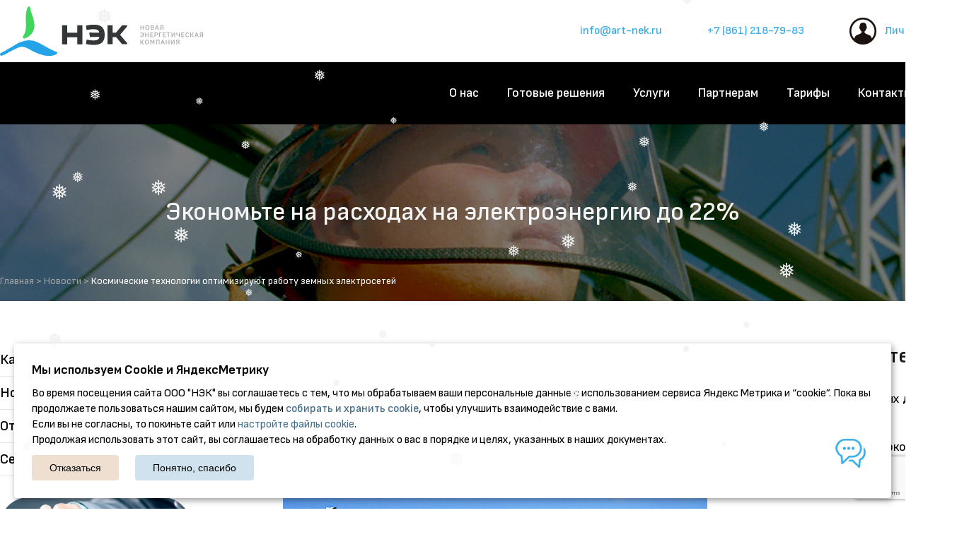

--- FILE ---
content_type: text/html; charset=UTF-8
request_url: https://www.art-nek.ru/new/kosmicheskie-tehnologii-optimiziruyut-rabotu-zemnyh-elektrosetej/
body_size: 17975
content:
<!DOCTYPE html>
<html lang="ru-RU">
<head>
  <meta charset="UTF-8" />
  
  <!--<link rel="stylesheet" href="/wp-content/themes/voodootheme/css/animate.min.css">-->
  <link href="https://www.art-nek.ru/wp-content/themes/voodootheme/style.css" rel="stylesheet" type="text/css" />
  <meta name='robots' content='index, follow, max-image-preview:large, max-snippet:-1, max-video-preview:-1' />

	<!-- This site is optimized with the Yoast SEO plugin v26.8 - https://yoast.com/product/yoast-seo-wordpress/ -->
	<title>ООО «Новая Энергетическая Компания» | Космические технологии оптимизируют работу земных электросетей</title>
	<link rel="canonical" href="https://www.art-nek.ru/new/kosmicheskie-tehnologii-optimiziruyut-rabotu-zemnyh-elektrosetej/" />
	<meta property="og:locale" content="ru_RU" />
	<meta property="og:type" content="article" />
	<meta property="og:title" content="ООО «Новая Энергетическая Компания» | Космические технологии оптимизируют работу земных электросетей" />
	<meta property="og:description" content="Компания Enel и Европейское космическое агентство (ESA) ведут сотрудничество в сфере применения спутниковых данных и технологий космической отрасли для повышения эффективности и безопасности энергетических систем. В рамках сотрудничества Enel и ESA выступят в первой половине 2020 года с совместной инициативой в области экономики замкнутого цикла, направленной на развитие инновационных услуг. Новые совместные идеи Международной энергетической компании и Европейского космического агентства сочетают космические данные и другие технологии, которые могут применяться для мониторинга уличного освещения, энергоэффективности зданий и транспортных потоков, для повышения мобильности и экологической устойчивости в городах. Значительную часть проекта составит использование спутниковых снимков и данных для оптимизации работы энергосетей с..." />
	<meta property="og:url" content="https://www.art-nek.ru/new/kosmicheskie-tehnologii-optimiziruyut-rabotu-zemnyh-elektrosetej/" />
	<meta property="og:site_name" content="ООО «Новая Энергетическая Компания»" />
	<meta property="article:modified_time" content="2022-08-18T13:15:12+00:00" />
	<meta property="og:image" content="https://www.art-nek.ru/wp-content/uploads/2021/08/nec_news_06_0.jpg" />
	<meta property="og:image:width" content="600" />
	<meta property="og:image:height" content="338" />
	<meta property="og:image:type" content="image/jpeg" />
	<meta name="twitter:card" content="summary_large_image" />
	<script type="application/ld+json" class="yoast-schema-graph">{"@context":"https://schema.org","@graph":[{"@type":"WebPage","@id":"https://www.art-nek.ru/new/kosmicheskie-tehnologii-optimiziruyut-rabotu-zemnyh-elektrosetej/","url":"https://www.art-nek.ru/new/kosmicheskie-tehnologii-optimiziruyut-rabotu-zemnyh-elektrosetej/","name":"ООО «Новая Энергетическая Компания» | Космические технологии оптимизируют работу земных электросетей","isPartOf":{"@id":"https://www.art-nek.ru/#website"},"primaryImageOfPage":{"@id":"https://www.art-nek.ru/new/kosmicheskie-tehnologii-optimiziruyut-rabotu-zemnyh-elektrosetej/#primaryimage"},"image":{"@id":"https://www.art-nek.ru/new/kosmicheskie-tehnologii-optimiziruyut-rabotu-zemnyh-elektrosetej/#primaryimage"},"thumbnailUrl":"https://www.art-nek.ru/wp-content/uploads/2021/08/nec_news_06_0.jpg","datePublished":"2020-01-24T12:44:00+00:00","dateModified":"2022-08-18T13:15:12+00:00","breadcrumb":{"@id":"https://www.art-nek.ru/new/kosmicheskie-tehnologii-optimiziruyut-rabotu-zemnyh-elektrosetej/#breadcrumb"},"inLanguage":"ru-RU","potentialAction":[{"@type":"ReadAction","target":["https://www.art-nek.ru/new/kosmicheskie-tehnologii-optimiziruyut-rabotu-zemnyh-elektrosetej/"]}]},{"@type":"ImageObject","inLanguage":"ru-RU","@id":"https://www.art-nek.ru/new/kosmicheskie-tehnologii-optimiziruyut-rabotu-zemnyh-elektrosetej/#primaryimage","url":"https://www.art-nek.ru/wp-content/uploads/2021/08/nec_news_06_0.jpg","contentUrl":"https://www.art-nek.ru/wp-content/uploads/2021/08/nec_news_06_0.jpg","width":600,"height":338},{"@type":"BreadcrumbList","@id":"https://www.art-nek.ru/new/kosmicheskie-tehnologii-optimiziruyut-rabotu-zemnyh-elektrosetej/#breadcrumb","itemListElement":[{"@type":"ListItem","position":1,"name":"Главная страница","item":"https://www.art-nek.ru/"},{"@type":"ListItem","position":2,"name":"Новости","item":"https://www.art-nek.ru/new/"},{"@type":"ListItem","position":3,"name":"Космические технологии оптимизируют работу земных электросетей"}]},{"@type":"WebSite","@id":"https://www.art-nek.ru/#website","url":"https://www.art-nek.ru/","name":"ООО «Новая Энергетическая Компания»","description":"","potentialAction":[{"@type":"SearchAction","target":{"@type":"EntryPoint","urlTemplate":"https://www.art-nek.ru/?s={search_term_string}"},"query-input":{"@type":"PropertyValueSpecification","valueRequired":true,"valueName":"search_term_string"}}],"inLanguage":"ru-RU"}]}</script>
	<!-- / Yoast SEO plugin. -->


<link rel="alternate" title="oEmbed (JSON)" type="application/json+oembed" href="https://www.art-nek.ru/wp-json/oembed/1.0/embed?url=https%3A%2F%2Fwww.art-nek.ru%2Fnew%2Fkosmicheskie-tehnologii-optimiziruyut-rabotu-zemnyh-elektrosetej%2F" />
<link rel="alternate" title="oEmbed (XML)" type="text/xml+oembed" href="https://www.art-nek.ru/wp-json/oembed/1.0/embed?url=https%3A%2F%2Fwww.art-nek.ru%2Fnew%2Fkosmicheskie-tehnologii-optimiziruyut-rabotu-zemnyh-elektrosetej%2F&#038;format=xml" />
<style id='wp-img-auto-sizes-contain-inline-css' type='text/css'>
img:is([sizes=auto i],[sizes^="auto," i]){contain-intrinsic-size:3000px 1500px}
/*# sourceURL=wp-img-auto-sizes-contain-inline-css */
</style>
<style id='wp-emoji-styles-inline-css' type='text/css'>

	img.wp-smiley, img.emoji {
		display: inline !important;
		border: none !important;
		box-shadow: none !important;
		height: 1em !important;
		width: 1em !important;
		margin: 0 0.07em !important;
		vertical-align: -0.1em !important;
		background: none !important;
		padding: 0 !important;
	}
/*# sourceURL=wp-emoji-styles-inline-css */
</style>
<style id='wp-block-library-inline-css' type='text/css'>
:root{--wp-block-synced-color:#7a00df;--wp-block-synced-color--rgb:122,0,223;--wp-bound-block-color:var(--wp-block-synced-color);--wp-editor-canvas-background:#ddd;--wp-admin-theme-color:#007cba;--wp-admin-theme-color--rgb:0,124,186;--wp-admin-theme-color-darker-10:#006ba1;--wp-admin-theme-color-darker-10--rgb:0,107,160.5;--wp-admin-theme-color-darker-20:#005a87;--wp-admin-theme-color-darker-20--rgb:0,90,135;--wp-admin-border-width-focus:2px}@media (min-resolution:192dpi){:root{--wp-admin-border-width-focus:1.5px}}.wp-element-button{cursor:pointer}:root .has-very-light-gray-background-color{background-color:#eee}:root .has-very-dark-gray-background-color{background-color:#313131}:root .has-very-light-gray-color{color:#eee}:root .has-very-dark-gray-color{color:#313131}:root .has-vivid-green-cyan-to-vivid-cyan-blue-gradient-background{background:linear-gradient(135deg,#00d084,#0693e3)}:root .has-purple-crush-gradient-background{background:linear-gradient(135deg,#34e2e4,#4721fb 50%,#ab1dfe)}:root .has-hazy-dawn-gradient-background{background:linear-gradient(135deg,#faaca8,#dad0ec)}:root .has-subdued-olive-gradient-background{background:linear-gradient(135deg,#fafae1,#67a671)}:root .has-atomic-cream-gradient-background{background:linear-gradient(135deg,#fdd79a,#004a59)}:root .has-nightshade-gradient-background{background:linear-gradient(135deg,#330968,#31cdcf)}:root .has-midnight-gradient-background{background:linear-gradient(135deg,#020381,#2874fc)}:root{--wp--preset--font-size--normal:16px;--wp--preset--font-size--huge:42px}.has-regular-font-size{font-size:1em}.has-larger-font-size{font-size:2.625em}.has-normal-font-size{font-size:var(--wp--preset--font-size--normal)}.has-huge-font-size{font-size:var(--wp--preset--font-size--huge)}.has-text-align-center{text-align:center}.has-text-align-left{text-align:left}.has-text-align-right{text-align:right}.has-fit-text{white-space:nowrap!important}#end-resizable-editor-section{display:none}.aligncenter{clear:both}.items-justified-left{justify-content:flex-start}.items-justified-center{justify-content:center}.items-justified-right{justify-content:flex-end}.items-justified-space-between{justify-content:space-between}.screen-reader-text{border:0;clip-path:inset(50%);height:1px;margin:-1px;overflow:hidden;padding:0;position:absolute;width:1px;word-wrap:normal!important}.screen-reader-text:focus{background-color:#ddd;clip-path:none;color:#444;display:block;font-size:1em;height:auto;left:5px;line-height:normal;padding:15px 23px 14px;text-decoration:none;top:5px;width:auto;z-index:100000}html :where(.has-border-color){border-style:solid}html :where([style*=border-top-color]){border-top-style:solid}html :where([style*=border-right-color]){border-right-style:solid}html :where([style*=border-bottom-color]){border-bottom-style:solid}html :where([style*=border-left-color]){border-left-style:solid}html :where([style*=border-width]){border-style:solid}html :where([style*=border-top-width]){border-top-style:solid}html :where([style*=border-right-width]){border-right-style:solid}html :where([style*=border-bottom-width]){border-bottom-style:solid}html :where([style*=border-left-width]){border-left-style:solid}html :where(img[class*=wp-image-]){height:auto;max-width:100%}:where(figure){margin:0 0 1em}html :where(.is-position-sticky){--wp-admin--admin-bar--position-offset:var(--wp-admin--admin-bar--height,0px)}@media screen and (max-width:600px){html :where(.is-position-sticky){--wp-admin--admin-bar--position-offset:0px}}
/*wp_block_styles_on_demand_placeholder:6971808b0103a*/
/*# sourceURL=wp-block-library-inline-css */
</style>
<style id='classic-theme-styles-inline-css' type='text/css'>
/*! This file is auto-generated */
.wp-block-button__link{color:#fff;background-color:#32373c;border-radius:9999px;box-shadow:none;text-decoration:none;padding:calc(.667em + 2px) calc(1.333em + 2px);font-size:1.125em}.wp-block-file__button{background:#32373c;color:#fff;text-decoration:none}
/*# sourceURL=/wp-includes/css/classic-themes.min.css */
</style>
<link rel='stylesheet' id='contact-form-7-css' href='https://www.art-nek.ru/wp-content/plugins/contact-form-7/includes/css/styles.css?ver=6.1.4' type='text/css' media='all' />
<link rel='stylesheet' id='wp-snow-effect-css' href='https://www.art-nek.ru/wp-content/plugins/wp-snow-effect/public/css/wp-snow-effect-public.css?ver=1.0.0' type='text/css' media='all' />
<link rel='stylesheet' id='wp-block-paragraph-css' href='https://www.art-nek.ru/wp-includes/blocks/paragraph/style.min.css?ver=6.9' type='text/css' media='all' />
<script type="text/javascript" src="https://www.art-nek.ru/wp-includes/js/jquery/jquery.min.js?ver=3.7.1" id="jquery-core-js"></script>
<script type="text/javascript" src="https://www.art-nek.ru/wp-includes/js/jquery/jquery-migrate.min.js?ver=3.4.1" id="jquery-migrate-js"></script>
<link rel="https://api.w.org/" href="https://www.art-nek.ru/wp-json/" /><link rel="alternate" title="JSON" type="application/json" href="https://www.art-nek.ru/wp-json/wp/v2/new/297" /><link rel="EditURI" type="application/rsd+xml" title="RSD" href="https://www.art-nek.ru/xmlrpc.php?rsd" />
<meta name="generator" content="WordPress 6.9" />
<link rel='shortlink' href='https://www.art-nek.ru/?p=297' />
<link rel="icon" href="https://www.art-nek.ru/wp-content/uploads/2021/08/favicon_2.ico" sizes="32x32" />
<link rel="icon" href="https://www.art-nek.ru/wp-content/uploads/2021/08/favicon_2.ico" sizes="192x192" />
<link rel="apple-touch-icon" href="https://www.art-nek.ru/wp-content/uploads/2021/08/favicon_2.ico" />
<meta name="msapplication-TileImage" content="https://www.art-nek.ru/wp-content/uploads/2021/08/favicon_2.ico" />
    <script type="text/javascript" src="https://www.art-nek.ru/wp-content/themes/voodootheme/js/jquery-2.2.4.min.js"></script>
	<script src="https://www.art-nek.ru/wp-content/themes/voodootheme/js/slick.min.js"></script>
	<script src="https://www.art-nek.ru/wp-content/themes/voodootheme/js/lazy-blocks.js"></script>
    <link rel="stylesheet" type="text/css" href="https://www.art-nek.ru/wp-content/themes/voodootheme/css/slick.css"/>
    <link rel="stylesheet" type="text/css" href="https://www.art-nek.ru/wp-content/themes/voodootheme/css/slick-theme.css"/>
	<link rel="stylesheet" type="text/css" href="https://www.art-nek.ru/wp-content/themes/voodootheme/css/lazy-blocks.css"/>
	<link rel="stylesheet" type="text/css" href="https://www.art-nek.ru/wp-content/themes/voodootheme/custom.css"/>
	<link rel="stylesheet" type="text/css" href="https://www.art-nek.ru/wp-content/themes/voodootheme/mobile.css"/>
	<script type="text/javascript" src="/wp-content/themes/voodootheme/js/wow.js"></script>
		
	<meta name=viewport content="width=device-width, initial-scale=1, user-scalable=no">
</head>
<body class="node-297">
<header>
	<div class="head_1">
		<div class="content">
			<div class="block-for-logo float-left">
			<a href="/">
				<svg x="0px" y="0px" viewBox="0 0 400 98" style="enable-background:new 0 0 400 98;" xml:space="preserve">
				<style type="text/css">
					.st0{fill:#333637;}
					.st1{fill:#24a4e7;}
					.st2{fill:#3ed65b;}
					.st3{fill:#A5A8A9;}
				</style>
				<g id="sloy">
					<g>
						<g>
							<path class="st0" d="M132.5,37.6v14.6h19.7V37.6h10.1v37.6h-10.1v-14h-19.7v14h-10.1V37.6H132.5z"/>
							<path class="st0" d="M221.9,37.6v14.6h6.5l12.2-14.6h9.9v2.2l-13.9,16.5l13.9,16.5v2.2h-9.9l-11.8-14h-6.9v14h-10.1V37.6H221.9z"
								/>
							<g>
								<path class="st0" d="M205.1,47.7c-0.6-2.2-1.7-4.2-3.3-5.9c-1.5-1.7-3.6-3-6.2-4c-2.6-1-5.9-1.5-9.9-1.5h-2
									c-2.5,0-5,0.2-7.4,0.5c-2.4,0.3-4.8,0.8-7.1,1.4v0l1.5,8.7c0.8-0.2,1.6-0.4,2.4-0.5c1.3-0.3,2.7-0.5,4-0.6
									c1.3-0.2,2.5-0.3,3.7-0.4c1.2-0.1,2.2-0.1,3.2-0.1c2.2,0,4.1,0.2,5.5,0.5c1.4,0.3,2.6,0.8,3.4,1.4c0.9,0.6,1.5,1.3,1.9,2.2
									c0.4,0.8,0.6,1.8,0.7,2.8l-19.7-0.3l1.6,9l18.3-0.8c-0.1,1.2-0.6,2.9-1,3.7c-0.4,0.8-1,1.4-1.9,2c-0.9,0.5-2,1-3.4,1.3
									c-1.4,0.3-3.2,0.4-5.3,0.4c-1,0-2,0-3.2-0.1c-1.2-0.1-2.4-0.2-3.7-0.4c-1.3-0.2-2.6-0.4-4-0.7c-0.8-0.2-1.6-0.4-2.4-0.6
									l-1.5,8.8c2.3,0.6,4.7,1,7.1,1.3c2.4,0.3,4.9,0.5,7.4,0.5h2c4,0,7.3-0.5,9.9-1.5c2.6-1,4.7-2.3,6.2-4c1.5-1.7,2.6-3.6,3.3-5.9
									c0.6-2.2,1-4.6,1-7.2v-2.9C206.1,52.3,205.8,49.9,205.1,47.7z"/>
							</g>
						</g>
						<g>
							<path class="st1" d="M2.3,92.1c8.2-3.9,22.6-13,28.1-16.2c15.9-9.4,29-12,45.7-3.8c7.6,3.7,25,14.8,34,17.5
								c4.9,1.5,3.5,5.3-4.1,7.4c-6.1,1.7-17.3,2.1-31.1-3.6C56,85.5,48.7,76.5,36.5,81.5C23.5,86.8,14.2,93.7,4.7,97.4
								C-0.2,99.3-1.8,94,2.3,92.1z"/>
							<path class="st2" d="M50.2,63c8.6-3.3,18.4-12.5,17.6-26.8C67,23.5,60.9,13.2,59.6,4c-1-6.5-4.6-4.2-6.3,1.3
								c-6.3,19.9,2.6,37.5-6.7,51.9C43.6,61.8,45,65,50.2,63z"/>
						</g>
						<g>
							<path class="st3" d="M282.2,42.6h-4v3.9h-1.4v-8.9h1.4v3.7h4v-3.7h1.4v8.9h-1.4V42.6z"/>
							<path class="st3" d="M290.3,46.6c-0.6,0-1.1-0.1-1.6-0.3c-0.5-0.2-0.9-0.5-1.2-0.9c-0.3-0.4-0.6-0.9-0.8-1.4
								c-0.2-0.6-0.3-1.2-0.3-2c0-0.7,0.1-1.4,0.3-2c0.2-0.6,0.4-1.1,0.8-1.4c0.3-0.4,0.7-0.7,1.2-0.9c0.5-0.2,1-0.3,1.6-0.3
								c0.6,0,1.1,0.1,1.6,0.3c0.5,0.2,0.9,0.5,1.2,0.9s0.6,0.9,0.8,1.4c0.2,0.6,0.3,1.2,0.3,2c0,0.7-0.1,1.4-0.3,2
								c-0.2,0.6-0.4,1.1-0.8,1.4s-0.7,0.7-1.2,0.9C291.4,46.5,290.9,46.6,290.3,46.6z M290.3,45.3c0.3,0,0.7-0.1,0.9-0.2
								c0.3-0.1,0.5-0.3,0.7-0.5c0.2-0.2,0.4-0.5,0.5-0.8c0.1-0.3,0.2-0.7,0.2-1.1v-1.4c0-0.4-0.1-0.8-0.2-1.1c-0.1-0.3-0.3-0.6-0.5-0.8
								c-0.2-0.2-0.4-0.4-0.7-0.5c-0.3-0.1-0.6-0.2-0.9-0.2c-0.3,0-0.7,0.1-0.9,0.2c-0.3,0.1-0.5,0.3-0.7,0.5c-0.2,0.2-0.4,0.5-0.5,0.8
								c-0.1,0.3-0.2,0.7-0.2,1.1v1.4c0,0.4,0.1,0.8,0.2,1.1c0.1,0.3,0.3,0.6,0.5,0.8c0.2,0.2,0.4,0.4,0.7,0.5S289.9,45.3,290.3,45.3z"
								/>
							<path class="st3" d="M296.9,37.5h3.9c0.7,0,1.3,0.2,1.7,0.6s0.6,1,0.6,1.7c0,0.3,0,0.6-0.1,0.8c-0.1,0.2-0.2,0.4-0.4,0.6
								c-0.1,0.1-0.3,0.3-0.5,0.3c-0.2,0.1-0.4,0.1-0.6,0.1v0.1c0.2,0,0.4,0.1,0.6,0.1c0.2,0.1,0.4,0.2,0.6,0.4c0.2,0.2,0.3,0.4,0.5,0.6
								c0.1,0.3,0.2,0.6,0.2,0.9c0,0.4-0.1,0.7-0.2,1c-0.1,0.3-0.3,0.6-0.5,0.8c-0.2,0.2-0.4,0.4-0.7,0.5c-0.3,0.1-0.6,0.2-0.9,0.2h-4.3
								V37.5z M298.3,41.3h2.2c0.4,0,0.6-0.1,0.8-0.3c0.2-0.2,0.3-0.4,0.3-0.8v-0.4c0-0.3-0.1-0.6-0.3-0.8c-0.2-0.2-0.5-0.3-0.8-0.3
								h-2.2V41.3z M298.3,45.2h2.5c0.4,0,0.7-0.1,0.9-0.3c0.2-0.2,0.3-0.5,0.3-0.8v-0.4c0-0.4-0.1-0.6-0.3-0.8
								c-0.2-0.2-0.5-0.3-0.9-0.3h-2.5V45.2z"/>
							<path class="st3" d="M311.8,46.4L311,44h-3.3l-0.8,2.4h-1.5l3-8.9h1.8l3,8.9H311.8z M309.4,38.9L309.4,38.9l-1.4,3.9h2.6
								L309.4,38.9z"/>
							<path class="st3" d="M315.1,45.2h0.8l0.9-1.7c0.1-0.2,0.2-0.4,0.4-0.5c0.1-0.1,0.3-0.2,0.5-0.2v-0.1c-0.8,0-1.3-0.3-1.7-0.7
								c-0.4-0.4-0.6-1-0.6-1.7c0-0.8,0.2-1.5,0.7-2c0.5-0.5,1.1-0.7,1.9-0.7h3.8v8.9h-1.4v-3.6h-1.6l-1.5,2.7c-0.2,0.4-0.4,0.6-0.6,0.7
								c-0.2,0.1-0.4,0.2-0.7,0.2h-0.9V45.2z M320.4,41.6v-2.8h-2.3c-0.4,0-0.7,0.1-0.9,0.3c-0.2,0.2-0.3,0.5-0.3,0.8v0.6
								c0,0.4,0.1,0.6,0.3,0.8c0.2,0.2,0.5,0.3,0.9,0.3H320.4z"/>
							<path class="st3" d="M278.3,55.6h3.4v-0.1c0-0.8-0.2-1.4-0.6-1.9c-0.4-0.4-1-0.7-1.7-0.7c-0.6,0-1,0.1-1.3,0.4
								c-0.3,0.2-0.6,0.6-0.7,1l-1.2-0.7c0.3-0.6,0.7-1.1,1.3-1.5c0.5-0.3,1.2-0.5,2-0.5c1.2,0,2.2,0.4,2.8,1.1c0.7,0.8,1,1.9,1,3.4
								c0,1.5-0.3,2.7-1,3.5c-0.7,0.8-1.6,1.2-2.8,1.2c-0.8,0-1.5-0.2-2.1-0.5c-0.5-0.4-1-0.8-1.3-1.5l1.2-0.7c0.2,0.4,0.4,0.8,0.8,1.1
								c0.3,0.3,0.8,0.4,1.4,0.4c0.7,0,1.3-0.2,1.7-0.7c0.4-0.5,0.6-1.1,0.6-1.9v-0.1h-3.4V55.6z"/>
							<path class="st3" d="M291.5,56.9h-4v3.9H286v-8.9h1.4v3.7h4v-3.7h1.4v8.9h-1.4V56.9z"/>
							<path class="st3" d="M296.1,60.8v-8.9h5.7v1.3h-4.3v2.5h3.9v1.3h-3.9v2.6h4.3v1.3H296.1z"/>
							<path class="st3" d="M304.6,60.8v-8.9h3.8c0.8,0,1.5,0.2,1.9,0.7c0.5,0.5,0.7,1.1,0.7,2c0,0.8-0.2,1.5-0.7,1.9
								c-0.5,0.5-1.1,0.7-1.9,0.7H306v3.5H304.6z M306,55.9h2.3c0.4,0,0.7-0.1,0.9-0.3c0.2-0.2,0.3-0.5,0.3-0.8v-0.6
								c0-0.4-0.1-0.6-0.3-0.8c-0.2-0.2-0.5-0.3-0.9-0.3H306V55.9z"/>
							<path class="st3" d="M313.6,51.9h5v1.3H315v7.6h-1.4V51.9z"/>
							<path class="st3" d="M321,60.8v-8.9h5.7v1.3h-4.3v2.5h3.9v1.3h-3.9v2.6h4.3v1.3H321z"/>
							<path class="st3" d="M332.8,53.1v7.6h-1.4v-7.6h-2.7v-1.3h6.8v1.3H332.8z"/>
							<path class="st3" d="M337.9,51.9h1.4v5.1l-0.1,1.8h0l0.9-1.6l3.4-5.3h1.3v8.9h-1.4v-5.1l0.1-1.8h0l-0.9,1.6l-3.4,5.3h-1.3V51.9z"
								/>
							<path class="st3" d="M352.7,57.4L352.7,57.4c-0.3,0.1-0.6,0.2-0.9,0.2c-0.3,0.1-0.7,0.1-1.1,0.1c-1.1,0-1.9-0.3-2.5-0.8
								c-0.5-0.5-0.8-1.3-0.8-2.4v-2.6h1.4v2.7c0,0.7,0.2,1.1,0.5,1.5c0.3,0.3,0.8,0.5,1.4,0.5c0.4,0,0.8,0,1.1-0.1s0.6-0.1,0.8-0.2
								v-4.3h1.4v8.9h-1.4V57.4z"/>
							<path class="st3" d="M357.3,60.8v-8.9h5.7v1.3h-4.3v2.5h3.9v1.3h-3.9v2.6h4.3v1.3H357.3z"/>
							<path class="st3" d="M369.2,60.9c-1.2,0-2.1-0.4-2.7-1.2c-0.7-0.8-1-1.9-1-3.4c0-0.7,0.1-1.4,0.3-2c0.2-0.6,0.4-1,0.7-1.4
								c0.3-0.4,0.7-0.7,1.2-0.9c0.5-0.2,1-0.3,1.6-0.3c0.8,0,1.4,0.2,1.9,0.5c0.5,0.3,0.9,0.8,1.2,1.5l-1.2,0.7c-0.2-0.4-0.4-0.8-0.7-1
								c-0.3-0.3-0.7-0.4-1.3-0.4c-0.7,0-1.2,0.2-1.6,0.7c-0.4,0.5-0.6,1.1-0.6,1.9V57c0,0.8,0.2,1.5,0.6,1.9c0.4,0.5,0.9,0.7,1.6,0.7
								c0.5,0,1-0.1,1.3-0.4c0.3-0.3,0.6-0.6,0.7-1.1l1.2,0.7c-0.3,0.6-0.7,1.1-1.3,1.5C370.6,60.7,370,60.9,369.2,60.9z"/>
							<path class="st3" d="M374.9,51.9h1.4v3.7h1.5l1.6-2.8c0.2-0.3,0.4-0.6,0.6-0.7c0.2-0.1,0.5-0.2,0.8-0.2h0.7v1.3h-0.8l-1.3,2.2
								c-0.1,0.2-0.3,0.4-0.4,0.5c-0.1,0.1-0.3,0.2-0.5,0.3v0.1c0.2,0,0.4,0.1,0.5,0.2c0.1,0.1,0.3,0.3,0.4,0.6l1.4,2.5h0.8v1.3h-0.9
								c-0.3,0-0.5-0.1-0.7-0.2c-0.2-0.1-0.4-0.4-0.6-0.7l-1.7-2.9h-1.5v3.9h-1.4V51.9z"/>
							<path class="st3" d="M390,60.8l-0.8-2.4h-3.3l-0.8,2.4h-1.5l3-8.9h1.8l3,8.9H390z M387.5,53.2L387.5,53.2l-1.4,3.9h2.6
								L387.5,53.2z"/>
							<path class="st3" d="M393.2,59.5h0.8l0.9-1.7c0.1-0.2,0.2-0.4,0.4-0.5c0.1-0.1,0.3-0.2,0.5-0.2V57c-0.8,0-1.3-0.3-1.7-0.7
								c-0.4-0.4-0.6-1-0.6-1.7c0-0.8,0.2-1.5,0.7-2c0.5-0.5,1.1-0.7,1.9-0.7h3.8v8.9h-1.4v-3.6h-1.6l-1.5,2.7c-0.2,0.4-0.4,0.6-0.6,0.7
								c-0.2,0.1-0.4,0.2-0.7,0.2h-0.9V59.5z M398.6,56v-2.8h-2.3c-0.4,0-0.7,0.1-0.9,0.3c-0.2,0.2-0.3,0.5-0.3,0.8v0.6
								c0,0.4,0.1,0.6,0.3,0.8c0.2,0.2,0.5,0.3,0.9,0.3H398.6z"/>
							<path class="st3" d="M276.7,66.2h1.4v3.7h1.5l1.6-2.8c0.2-0.3,0.4-0.6,0.6-0.7c0.2-0.1,0.5-0.2,0.8-0.2h0.7v1.3h-0.8l-1.3,2.2
								c-0.1,0.2-0.3,0.4-0.4,0.5c-0.1,0.1-0.3,0.2-0.5,0.3v0.1c0.2,0,0.4,0.1,0.5,0.2c0.1,0.1,0.3,0.3,0.4,0.6l1.4,2.5h0.8v1.3h-0.9
								c-0.3,0-0.5-0.1-0.7-0.2c-0.2-0.1-0.4-0.4-0.6-0.7l-1.7-2.9h-1.5v3.9h-1.4V66.2z"/>
							<path class="st3" d="M289.7,75.3c-0.6,0-1.1-0.1-1.6-0.3c-0.5-0.2-0.9-0.5-1.2-0.9c-0.3-0.4-0.6-0.9-0.8-1.4
								c-0.2-0.6-0.3-1.2-0.3-2s0.1-1.4,0.3-2c0.2-0.6,0.4-1.1,0.8-1.4c0.3-0.4,0.7-0.7,1.2-0.9c0.5-0.2,1-0.3,1.6-0.3
								c0.6,0,1.1,0.1,1.6,0.3c0.5,0.2,0.9,0.5,1.2,0.9c0.3,0.4,0.6,0.9,0.8,1.4c0.2,0.6,0.3,1.2,0.3,2s-0.1,1.4-0.3,2
								c-0.2,0.6-0.4,1.1-0.8,1.4c-0.3,0.4-0.7,0.7-1.2,0.9C290.8,75.2,290.3,75.3,289.7,75.3z M289.7,74c0.3,0,0.7-0.1,0.9-0.2
								c0.3-0.1,0.5-0.3,0.7-0.5c0.2-0.2,0.4-0.5,0.5-0.8c0.1-0.3,0.2-0.7,0.2-1.1V70c0-0.4-0.1-0.8-0.2-1.1s-0.3-0.6-0.5-0.8
								c-0.2-0.2-0.4-0.4-0.7-0.5c-0.3-0.1-0.6-0.2-0.9-0.2c-0.3,0-0.7,0.1-0.9,0.2c-0.3,0.1-0.5,0.3-0.7,0.5c-0.2,0.2-0.4,0.5-0.5,0.8
								s-0.2,0.7-0.2,1.1v1.4c0,0.4,0.1,0.8,0.2,1.1c0.1,0.3,0.3,0.6,0.5,0.8c0.2,0.2,0.4,0.4,0.7,0.5C289,73.9,289.3,74,289.7,74z"/>
							<path class="st3" d="M303.1,68.3L303.1,68.3l-0.8,1.4l-2,3.6l-2-3.6l-0.7-1.4h-0.1v6.8h-1.4v-8.9h1.7l2.4,4.5h0.1l2.4-4.5h1.6
								v8.9h-1.4V68.3z"/>
							<path class="st3" d="M307.7,66.2h6.7v8.9h-1.4v-7.6h-3.8v7.6h-1.4V66.2z"/>
							<path class="st3" d="M323.1,75.1l-0.8-2.4H319l-0.8,2.4h-1.5l3-8.9h1.8l3,8.9H323.1z M320.7,67.5L320.7,67.5l-1.4,3.9h2.6
								L320.7,67.5z"/>
							<path class="st3" d="M332.4,71.2h-4v3.9H327v-8.9h1.4V70h4v-3.7h1.4v8.9h-1.4V71.2z"/>
							<path class="st3" d="M337,66.2h1.4v5.1l-0.1,1.8h0l0.9-1.6l3.4-5.3h1.3v8.9h-1.4V70l0.1-1.8h0l-0.9,1.6l-3.4,5.3H337V66.2z"/>
							<path class="st3" d="M346.6,73.8h0.8l0.9-1.7c0.1-0.2,0.2-0.4,0.4-0.5c0.1-0.1,0.3-0.2,0.5-0.2v-0.1c-0.8,0-1.3-0.3-1.7-0.7
								c-0.4-0.4-0.6-1-0.6-1.7c0-0.8,0.2-1.5,0.7-2c0.5-0.5,1.1-0.7,1.9-0.7h3.8v8.9h-1.4v-3.6h-1.6l-1.5,2.7c-0.2,0.4-0.4,0.6-0.6,0.7
								c-0.2,0.1-0.4,0.2-0.7,0.2h-0.9V73.8z M351.9,70.3v-2.8h-2.3c-0.4,0-0.7,0.1-0.9,0.3c-0.2,0.2-0.3,0.5-0.3,0.8v0.6
								c0,0.4,0.1,0.6,0.3,0.8c0.2,0.2,0.5,0.3,0.9,0.3H351.9z"/>
						</g>
					</g>
				</g>
				</svg>
			</a>
			</div>
			<div class="line">
				<a class="blue" href="mailto:info@art-nek.ru">info@art-nek.ru</a>
				<a class="blue tel" href="tel:+7 (861) 218-79-83">+7 (861) 218-79-83</a>
				<a class="lk blue" href="https://ku.art-nek.ru:8443/ES/" target="_blank">Личный кабинет</a>
			</div>
		</div>
	</div>
	
	<div class="head_2">
		<div class="content">
			<a href="/"><img class="logo_scroll" src="/wp-content/themes/voodootheme/images/logotype_NEC_futer.svg"></a>
			<a class="lk blue lk_scroll" href="https://ku.art-nek.ru:8443/ES/" target="_blank"><svg width="38px" height="38px" style="shape-rendering:geometricPrecision; text-rendering:geometricPrecision; image-rendering:optimizeQuality; fill-rule:evenodd; clip-rule:evenodd" viewBox="0 0 4.15996 4.15996"><g><path class="fil0" d="M1.03979 0.278598c0.316061,-0.182511 0.675334,-0.278598 1.04021,-0.278598 1.14853,0 2.07997,0.931459 2.07997,2.07999 0,1.14853 -0.931434,2.07997 -2.07997,2.07997 -1.14853,0 -2.07999,-0.931434 -2.07999,-2.07997 0,-0.743001 0.396365,-1.42991 1.03979,-1.8014zm-0.312815 2.97996c0.125126,-0.199384 0.138754,-0.4704 0.444458,-0.553553 0.221287,-0.106642 0.45484,-0.164076 0.663837,-0.32005 0.0461356,-0.0800559 0.0606552,-0.196832 0.0122896,-0.295372 -0.114794,-0.0836735 -0.160013,-0.128545 -0.208973,-0.344654 -0.0983665,-0.0286427 -0.176267,-0.303573 -0.0737625,-0.344654 0.0262641,-0.349114 0.162887,-0.645998 0.540892,-0.628406 0.37803,-0.017592 0.514776,0.279291 0.54104,0.628406 0.102504,0.041081 0.0184592,0.316012 -0.0799568,0.344654 -0.0120171,0.136078 -0.100274,0.297924 -0.202779,0.344654 -0.048316,0.0985399 -0.0400156,0.22763 0.0122648,0.295372 0.209023,0.155974 0.442575,0.213408 0.663862,0.32005 0.287716,0.078272 0.316755,0.322925 0.423447,0.517651 0.25667,-0.310412 0.410984,-0.708511 0.410984,-1.14266 0,-0.990974 -0.803632,-1.79461 -1.79458,-1.79461 -0.314798,0 -0.624788,0.0829301 -0.897489,0.240366 -0.555114,0.320521 -0.897117,0.913198 -0.897117,1.55424 0,0.451098 0.166678,0.863222 0.441584,1.17856z"/></g></svg>Личный кабинет</a>
			<div class="sandwich">
				<button class="c-hamburger c-hamburger--htx"><span>toggle menu</span></button>
			</div>
			<nav id="main-menu-id" class="menu-container"><ul id = "main-menu" class = "top-menu"><li id="menu-item-1427" class="menu-item menu-item-type-custom menu-item-object-custom menu-item-1427"><a href="https://www.art-nek.ru/o-nas/">О нас</a></li>
<li id="menu-item-1890" class="menu-item menu-item-type-post_type menu-item-object-page menu-item-1890"><a href="https://www.art-nek.ru/gotovye-resheniya/">Готовые решения</a></li>
<li id="menu-item-163" class="menu-item menu-item-type-custom menu-item-object-custom menu-item-163"><a href="/uslugi">Услуги</a></li>
<li id="menu-item-1891" class="menu-item menu-item-type-post_type menu-item-object-page menu-item-1891"><a href="https://www.art-nek.ru/partneram/">Партнерам</a></li>
<li id="menu-item-1892" class="menu-item menu-item-type-post_type menu-item-object-page menu-item-1892"><a href="https://www.art-nek.ru/raskrytie-informacii/tarify/">Тарифы</a></li>
<li id="menu-item-16" class="menu-item menu-item-type-post_type menu-item-object-page menu-item-16"><a href="https://www.art-nek.ru/kontakty/">Контакты</a></li>
</ul></nav>			
		</div>
	</div>


	<div class="content-long for-sand">	
		<div class="content">
		<nav id="sand-menu-1" class="menu-container"><ul id = "sand-menu" class = "top-menu"><li id="menu-item-168" class="menu-item menu-item-type-post_type menu-item-object-page menu-item-has-children menu-item-168"><a href="https://www.art-nek.ru/o-nas/">О нас</a>
<ul class="sub-menu">
	<li id="menu-item-872" class="menu-item menu-item-type-post_type menu-item-object-page menu-item-872"><a href="https://www.art-nek.ru/o-nas/">О компании</a></li>
	<li id="menu-item-448" class="menu-item menu-item-type-post_type menu-item-object-page menu-item-448"><a href="https://www.art-nek.ru/o-nas/karera/">Карьера</a></li>
	<li id="menu-item-451" class="menu-item menu-item-type-post_type menu-item-object-page menu-item-451"><a href="https://www.art-nek.ru/o-nas/news/">Новости</a></li>
	<li id="menu-item-450" class="menu-item menu-item-type-post_type menu-item-object-page menu-item-450"><a href="https://www.art-nek.ru/o-nas/otzyvy/">Отзывы</a></li>
	<li id="menu-item-449" class="menu-item menu-item-type-post_type menu-item-object-page menu-item-449"><a href="https://www.art-nek.ru/o-nas/sertifikaty/">Сертификаты</a></li>
</ul>
</li>
<li id="menu-item-486" class="menu-item menu-item-type-custom menu-item-object-custom menu-item-486"><a href="/partneram/">Партнерам</a></li>
<li id="menu-item-890" class="menu-item menu-item-type-post_type menu-item-object-page menu-item-890"><a href="https://www.art-nek.ru/raskrytie-informacii/tarify/">Тарифы</a></li>
<li id="menu-item-169" class="menu-item menu-item-type-post_type menu-item-object-page menu-item-169"><a href="https://www.art-nek.ru/kontakty/">Контакты</a></li>
<li id="menu-item-170" class="menu-item menu-item-type-custom menu-item-object-custom menu-item-170"><a target="_blank" href="https://ku.art-nek.ru:8443/ES/">Личный кабинет</a></li>
<li id="menu-item-632" class="menu-item menu-item-type-post_type menu-item-object-page menu-item-has-children menu-item-632"><a href="https://www.art-nek.ru/gotovye-resheniya/">Готовые решения</a>
<ul class="sub-menu">
	<li id="menu-item-472" class="menu-item menu-item-type-custom menu-item-object-custom menu-item-472"><a href="/gotovie-reshenia/federalnye-i-regionalnye-torgovye-seti-retail-fast-food-azs/">Федеральные и региональные торговые сети (Retail; Fast food; АЗС)</a></li>
	<li id="menu-item-476" class="menu-item menu-item-type-custom menu-item-object-custom menu-item-476"><a href="/gotovie-reshenia/sportivnye-obekty-i-fitnes-czenty/">Спортивные объекты и фитнес центры</a></li>
	<li id="menu-item-474" class="menu-item menu-item-type-custom menu-item-object-custom menu-item-474"><a href="/gotovie-reshenia/logisticheskie-raspredelitelnye-skladskie-czentry/">Логистические, распределительные, складские центры</a></li>
	<li id="menu-item-475" class="menu-item menu-item-type-custom menu-item-object-custom menu-item-475"><a href="/gotovie-reshenia/selskoe-hozyajstvo/">Сельское хозяйство</a></li>
	<li id="menu-item-473" class="menu-item menu-item-type-custom menu-item-object-custom menu-item-473"><a href="/gotovie-reshenia/promyshlennye-i-pererabatyvayushhie-predpriyatiya/">Промышленные и перерабатывающие предприятия</a></li>
	<li id="menu-item-478" class="menu-item menu-item-type-custom menu-item-object-custom menu-item-478"><a href="/gotovie-reshenia/gostiniczy-i-bazy-otdyha/">Гостиницы и базы отдыха</a></li>
	<li id="menu-item-477" class="menu-item menu-item-type-custom menu-item-object-custom menu-item-477"><a href="/gotovie-reshenia/torgovye-torgovo-razvlekatelnye-biznes-czentry/">Торговые, торгово-развлекательные и бизнес центры</a></li>
</ul>
</li>
<li id="menu-item-482" class="menu-item menu-item-type-custom menu-item-object-custom menu-item-has-children menu-item-482"><a href="/uslugi/">Услуги</a>
<ul class="sub-menu">
	<li id="menu-item-1429" class="menu-item menu-item-type-custom menu-item-object-custom menu-item-1429"><a href="https://www.art-nek.ru/uslugi/dogovor-energosnabzheniya/">Договор энергоснабжения</a></li>
	<li id="menu-item-483" class="menu-item menu-item-type-custom menu-item-object-custom menu-item-483"><a href="/uslugi/vyvod-na-orem/">Вывод на ОРЭМ</a></li>
	<li id="menu-item-484" class="menu-item menu-item-type-custom menu-item-object-custom menu-item-484"><a href="/uslugi/ustanovka-i-vnedrenie-aiis-kue/">АИИС КУЭ</a></li>
	<li id="menu-item-487" class="menu-item menu-item-type-custom menu-item-object-custom menu-item-487"><a href="/uslugi/konsalting-i-soprovozhdenie/">Консалтинг и сопровождение</a></li>
	<li id="menu-item-490" class="menu-item menu-item-type-custom menu-item-object-custom menu-item-490"><a href="/uslugi/web-kabinet/">WEB-кабинет</a></li>
	<li id="menu-item-491" class="menu-item menu-item-type-custom menu-item-object-custom menu-item-491"><a href="/uslugi/pokupka-generaczii/">Покупка генерации</a></li>
	<li id="menu-item-495" class="menu-item menu-item-type-custom menu-item-object-custom menu-item-495"><a href="/uslugi/monitoring-energopotrebleniya/">Мониторинг энергопотребления</a></li>
</ul>
</li>
</ul></nav>	
		</div>
	</div>
	
	<script>
(function() {
  "use strict";
  var toggles = document.querySelectorAll(".c-hamburger");
  for (var i = toggles.length - 1; i >= 0; i--) {
    var toggle = toggles[i];
    toggleHandler(toggle);
  };
  function toggleHandler(toggle) {
    toggle.addEventListener( "click", function(e) {
      e.preventDefault();
      (this.classList.contains("is-active") === true) ? this.classList.remove("is-active") : this.classList.add("is-active");
	  $('.for-sand').toggleClass('show_menu');
		$('.head_1').toggleClass('show_head_1');
    });
  }
})();
</script>
</header><div class="content-main regular-pages single">
<div class="zastavka" style="background-image: url(https://www.art-nek.ru/wp-content/uploads/2021/08/06.jpg); ">
	<div class="content">
		<div class="tekst_na_zastavke"> Экономьте на расходах на электроэнергию до 22%</div>
		<div class="breadcrumbs"><div class="kama_breadcrumbs container" itemscope itemtype="http://schema.org/BreadcrumbList"><span itemprop="itemListElement" itemscope itemtype="http://schema.org/ListItem"><a href="https://www.art-nek.ru" itemprop="item"><span itemprop="name">Главная</span></a></span><span class="kb_sep"> > </span>
<span itemprop="itemListElement" itemscope itemtype="http://schema.org/ListItem"><a href="https://www.art-nek.ru/new/" itemprop="item"><span itemprop="name">Новости</span></a></span><span class="kb_sep"> > </span>
<span class="kb_title">Космические технологии оптимизируют работу земных электросетей</span></div></div>
	</div>
</div>
	<div class="content inner-container">
		<div class="content-left float-left">
							<ul class="side-menu">
					<li class="page_item page-item-185"><a href="https://www.art-nek.ru/o-nas/karera/">Карьера</a></li>
<li class="page_item page-item-179"><a href="https://www.art-nek.ru/o-nas/news/">Новости</a></li>
<li class="page_item page-item-181"><a href="https://www.art-nek.ru/o-nas/otzyvy/">Отзывы</a></li>
<li class="page_item page-item-183"><a href="https://www.art-nek.ru/o-nas/sertifikaty/">Сертификаты</a></li>
				</ul>
			
			
<figure class="wp-block-image size-full is-resized"><a href="/uslugi/dogovor-energosnabzheniya/"><img fetchpriority="high" decoding="async" width="270" height="330" src="https://www.art-nek.ru/wp-content/uploads/2025/03/b_bok_1.png" alt="" class="wp-image-1898" style="width:270px;height:auto" srcset="https://www.art-nek.ru/wp-content/uploads/2025/03/b_bok_1.png 270w, https://www.art-nek.ru/wp-content/uploads/2025/03/b_bok_1-245x300.png 245w, https://www.art-nek.ru/wp-content/uploads/2025/03/b_bok_1-50x61.png 50w" sizes="(max-width: 270px) 100vw, 270px" /></a></figure>



<figure class="wp-block-image size-full krugliy"><a href="https://wo-ex.ru/umnii-dom?utm_source=partners&amp;utm_medium=banner&amp;utm_campaign=nec" target="_blank" rel="https://wo-ex.ru/umnii-domwo-ex.ru/umnii-dom/tproduct/752541023632-kamera-hab-g3-aqara-ch-h03?utm_source=partners&amp;utm_medium=banner&amp;utm_campaign=nec"><img decoding="async" width="270" height="330" src="https://www.art-nek.ru/wp-content/uploads/2025/01/woex-banner.gif" alt="" class="wp-image-1859"/></a></figure>



<figure class="wp-block-image size-full"><a href="/o-nas/karera/"><img decoding="async" width="270" height="330" src="https://www.art-nek.ru/wp-content/uploads/2025/03/b_bok_2.png" alt="" class="wp-image-1899" srcset="https://www.art-nek.ru/wp-content/uploads/2025/03/b_bok_2.png 270w, https://www.art-nek.ru/wp-content/uploads/2025/03/b_bok_2-245x300.png 245w, https://www.art-nek.ru/wp-content/uploads/2025/03/b_bok_2-50x61.png 50w" sizes="(max-width: 270px) 100vw, 270px" /></a></figure>
		</div>
		<div class="content-right float-left" >

						  <h1 class="post-title">Космические технологии оптимизируют работу земных электросетей</h1>
			  <div class="post-text">
<p>Компания Enel и Европейское космическое агентство (ESA) ведут сотрудничество в сфере применения спутниковых данных и технологий космической отрасли для повышения эффективности и безопасности энергетических систем.</p>



<p>В рамках сотрудничества Enel и ESA выступят в первой половине 2020 года с совместной инициативой в области экономики замкнутого цикла, направленной на развитие инновационных услуг.</p>



<div class="wp-block-image"><figure class="aligncenter size-full"><img loading="lazy" decoding="async" width="600" height="338" src="http://art-nek.ru/wp-content/uploads/2021/08/nec_news_06_0.jpg" alt="" class="wp-image-298" srcset="https://www.art-nek.ru/wp-content/uploads/2021/08/nec_news_06_0.jpg 600w, https://www.art-nek.ru/wp-content/uploads/2021/08/nec_news_06_0-300x169.jpg 300w" sizes="auto, (max-width: 600px) 100vw, 600px" /></figure></div>



<p>Новые совместные идеи Международной энергетической компании и Европейского космического агентства сочетают космические данные и другие технологии, которые могут применяться для мониторинга уличного освещения, энергоэффективности зданий и транспортных потоков, для повышения мобильности и экологической устойчивости в городах.</p>



<p>Значительную часть проекта составит использование спутниковых снимков и данных для оптимизации работы энергосетей с целью снижения технических рисков, таких, как риск повреждения линий электропередач ветвями деревьев и прочими объектами, а также оптимизации распределения электроэнергии в сети. Ранее Enel и ESA уже начали сотрудничество в области применения спутниковых данных для умных сетей</p>



<p>«Небесный» и «земной» партнеры рассказали о перспективах сотрудничества на мероприятии «Космос для инновационных изменений», организованного ESA и проведенного на площадке Итальянского космического агентства в Риме.</p>



<p>«Космический и энергетический секторы всегда были в авангарде технологий и инноваций, мы ведем совместную работу по повышению устойчивости наших городов и инфраструктуры, по защите окружающей среды и созданию общих ценностей для нас и всех заинтересованных сторон. Enel развивает возобновляемую энергетику и придерживается принципов экономики замкнутого цикла, поскольку мы считаем, что это способствует повышению уровня жизни людей», &#8212; подчеркивает Эрнесто Чорра, директор по инновациям Группы Enel.</p>



<p>Магали Вайссиере, Директор по телекоммуникациям и интегрированным приложениям ESA, добавил, что сотрудничество c Enel дает возможность применения достижений космической отрасли в энергетике, а также в системе городов с экономикой замкнутого цикла.</p>



<p>«Мы уверены, что совместная работа откроет большие возможности для европейской промышленности и продемонстрирует потенциал масштабного применения решений из космической сферы на благо экологии и социально-экономического развития», &#8212; сказал Магали Вайссиере.</p>



<p>Помимо формирования экономики замкнутого цикла, компания Enel выделила еще несколько основных областей партнерства, среди которых, применение космических технологий, включая спутниковые данные, в работе распределительных сетей, с целью, во-первых, снизить технические риски, например, наличие растительности в зоне прохождения воздушных линий электропередачи, а, во-вторых, оптимизировать услуги по распределению и генерации электроэнергии.</p>



<p>На сегодня Enel оказывает поддержку ESA в исследованиях, посвященных оценке рациональности использования спутниковых средств для поддержки интеллектуальных сетей и технического обслуживания электрических сетей. Целью исследований является дальнейшее совершенствование работы распределительных сетей в Европе и Южной Америке. Сейчас по этому вопросу ведутся четыре исследования, результаты которых будут получены во втором квартале 2020 года, что создаст основу для их применения на практике.</p>



<p><a href="https://www.eprussia.ru/news/base/2019/6782679.htm">Источник</a></p>
</div>
			  			  			   
		</div>
	</div>



</div>

<script type="speculationrules">
{"prefetch":[{"source":"document","where":{"and":[{"href_matches":"/*"},{"not":{"href_matches":["/wp-*.php","/wp-admin/*","/wp-content/uploads/*","/wp-content/*","/wp-content/plugins/*","/wp-content/themes/voodootheme/*","/*\\?(.+)"]}},{"not":{"selector_matches":"a[rel~=\"nofollow\"]"}},{"not":{"selector_matches":".no-prefetch, .no-prefetch a"}}]},"eagerness":"conservative"}]}
</script>
<script type="text/javascript" src="https://www.art-nek.ru/wp-includes/js/dist/hooks.min.js?ver=dd5603f07f9220ed27f1" id="wp-hooks-js"></script>
<script type="text/javascript" src="https://www.art-nek.ru/wp-includes/js/dist/i18n.min.js?ver=c26c3dc7bed366793375" id="wp-i18n-js"></script>
<script type="text/javascript" id="wp-i18n-js-after">
/* <![CDATA[ */
wp.i18n.setLocaleData( { 'text direction\u0004ltr': [ 'ltr' ] } );
//# sourceURL=wp-i18n-js-after
/* ]]> */
</script>
<script type="text/javascript" src="https://www.art-nek.ru/wp-content/plugins/contact-form-7/includes/swv/js/index.js?ver=6.1.4" id="swv-js"></script>
<script type="text/javascript" id="contact-form-7-js-translations">
/* <![CDATA[ */
( function( domain, translations ) {
	var localeData = translations.locale_data[ domain ] || translations.locale_data.messages;
	localeData[""].domain = domain;
	wp.i18n.setLocaleData( localeData, domain );
} )( "contact-form-7", {"translation-revision-date":"2025-09-30 08:46:06+0000","generator":"GlotPress\/4.0.1","domain":"messages","locale_data":{"messages":{"":{"domain":"messages","plural-forms":"nplurals=3; plural=(n % 10 == 1 && n % 100 != 11) ? 0 : ((n % 10 >= 2 && n % 10 <= 4 && (n % 100 < 12 || n % 100 > 14)) ? 1 : 2);","lang":"ru"},"This contact form is placed in the wrong place.":["\u042d\u0442\u0430 \u043a\u043e\u043d\u0442\u0430\u043a\u0442\u043d\u0430\u044f \u0444\u043e\u0440\u043c\u0430 \u0440\u0430\u0437\u043c\u0435\u0449\u0435\u043d\u0430 \u0432 \u043d\u0435\u043f\u0440\u0430\u0432\u0438\u043b\u044c\u043d\u043e\u043c \u043c\u0435\u0441\u0442\u0435."],"Error:":["\u041e\u0448\u0438\u0431\u043a\u0430:"]}},"comment":{"reference":"includes\/js\/index.js"}} );
//# sourceURL=contact-form-7-js-translations
/* ]]> */
</script>
<script type="text/javascript" id="contact-form-7-js-before">
/* <![CDATA[ */
var wpcf7 = {
    "api": {
        "root": "https:\/\/www.art-nek.ru\/wp-json\/",
        "namespace": "contact-form-7\/v1"
    }
};
//# sourceURL=contact-form-7-js-before
/* ]]> */
</script>
<script type="text/javascript" src="https://www.art-nek.ru/wp-content/plugins/contact-form-7/includes/js/index.js?ver=6.1.4" id="contact-form-7-js"></script>
<script type="text/javascript" src="https://www.art-nek.ru/wp-content/plugins/wp-snow-effect/public/js/jsnow.js?ver=1.5" id="jsnow-js"></script>
<script type="text/javascript" id="wp-snow-effect-js-extra">
/* <![CDATA[ */
var snoweffect = {"show":"1","flakes_num":"30","falling_speed_min":"1","falling_speed_max":"3","flake_max_size":"20","flake_min_size":"10","vertical_size":"800","flake_color":"#efefef","flake_zindex":"100000","flake_type":"#10053","fade_away":"1"};
//# sourceURL=wp-snow-effect-js-extra
/* ]]> */
</script>
<script type="text/javascript" src="https://www.art-nek.ru/wp-content/plugins/wp-snow-effect/public/js/wp-snow-effect-public.js?ver=1.0.0" id="wp-snow-effect-js"></script>
<script type="text/javascript" src="https://www.art-nek.ru/wp-content/plugins/cf7-phone-mask-field/assets/js/jquery.maskedinput.js?ver=1.4" id="wpcf7mf-mask-js"></script>
<script type="text/javascript" src="https://www.google.com/recaptcha/api.js?render=6Le4IsogAAAAADktGmT6359gxRwpLmos5JTyu1Pd&amp;ver=3.0" id="google-recaptcha-js"></script>
<script type="text/javascript" src="https://www.art-nek.ru/wp-includes/js/dist/vendor/wp-polyfill.min.js?ver=3.15.0" id="wp-polyfill-js"></script>
<script type="text/javascript" id="wpcf7-recaptcha-js-before">
/* <![CDATA[ */
var wpcf7_recaptcha = {
    "sitekey": "6Le4IsogAAAAADktGmT6359gxRwpLmos5JTyu1Pd",
    "actions": {
        "homepage": "homepage",
        "contactform": "contactform"
    }
};
//# sourceURL=wpcf7-recaptcha-js-before
/* ]]> */
</script>
<script type="text/javascript" src="https://www.art-nek.ru/wp-content/plugins/contact-form-7/modules/recaptcha/index.js?ver=6.1.4" id="wpcf7-recaptcha-js"></script>
<script id="wp-emoji-settings" type="application/json">
{"baseUrl":"https://s.w.org/images/core/emoji/17.0.2/72x72/","ext":".png","svgUrl":"https://s.w.org/images/core/emoji/17.0.2/svg/","svgExt":".svg","source":{"concatemoji":"https://www.art-nek.ru/wp-includes/js/wp-emoji-release.min.js?ver=6.9"}}
</script>
<script type="module">
/* <![CDATA[ */
/*! This file is auto-generated */
const a=JSON.parse(document.getElementById("wp-emoji-settings").textContent),o=(window._wpemojiSettings=a,"wpEmojiSettingsSupports"),s=["flag","emoji"];function i(e){try{var t={supportTests:e,timestamp:(new Date).valueOf()};sessionStorage.setItem(o,JSON.stringify(t))}catch(e){}}function c(e,t,n){e.clearRect(0,0,e.canvas.width,e.canvas.height),e.fillText(t,0,0);t=new Uint32Array(e.getImageData(0,0,e.canvas.width,e.canvas.height).data);e.clearRect(0,0,e.canvas.width,e.canvas.height),e.fillText(n,0,0);const a=new Uint32Array(e.getImageData(0,0,e.canvas.width,e.canvas.height).data);return t.every((e,t)=>e===a[t])}function p(e,t){e.clearRect(0,0,e.canvas.width,e.canvas.height),e.fillText(t,0,0);var n=e.getImageData(16,16,1,1);for(let e=0;e<n.data.length;e++)if(0!==n.data[e])return!1;return!0}function u(e,t,n,a){switch(t){case"flag":return n(e,"\ud83c\udff3\ufe0f\u200d\u26a7\ufe0f","\ud83c\udff3\ufe0f\u200b\u26a7\ufe0f")?!1:!n(e,"\ud83c\udde8\ud83c\uddf6","\ud83c\udde8\u200b\ud83c\uddf6")&&!n(e,"\ud83c\udff4\udb40\udc67\udb40\udc62\udb40\udc65\udb40\udc6e\udb40\udc67\udb40\udc7f","\ud83c\udff4\u200b\udb40\udc67\u200b\udb40\udc62\u200b\udb40\udc65\u200b\udb40\udc6e\u200b\udb40\udc67\u200b\udb40\udc7f");case"emoji":return!a(e,"\ud83e\u1fac8")}return!1}function f(e,t,n,a){let r;const o=(r="undefined"!=typeof WorkerGlobalScope&&self instanceof WorkerGlobalScope?new OffscreenCanvas(300,150):document.createElement("canvas")).getContext("2d",{willReadFrequently:!0}),s=(o.textBaseline="top",o.font="600 32px Arial",{});return e.forEach(e=>{s[e]=t(o,e,n,a)}),s}function r(e){var t=document.createElement("script");t.src=e,t.defer=!0,document.head.appendChild(t)}a.supports={everything:!0,everythingExceptFlag:!0},new Promise(t=>{let n=function(){try{var e=JSON.parse(sessionStorage.getItem(o));if("object"==typeof e&&"number"==typeof e.timestamp&&(new Date).valueOf()<e.timestamp+604800&&"object"==typeof e.supportTests)return e.supportTests}catch(e){}return null}();if(!n){if("undefined"!=typeof Worker&&"undefined"!=typeof OffscreenCanvas&&"undefined"!=typeof URL&&URL.createObjectURL&&"undefined"!=typeof Blob)try{var e="postMessage("+f.toString()+"("+[JSON.stringify(s),u.toString(),c.toString(),p.toString()].join(",")+"));",a=new Blob([e],{type:"text/javascript"});const r=new Worker(URL.createObjectURL(a),{name:"wpTestEmojiSupports"});return void(r.onmessage=e=>{i(n=e.data),r.terminate(),t(n)})}catch(e){}i(n=f(s,u,c,p))}t(n)}).then(e=>{for(const n in e)a.supports[n]=e[n],a.supports.everything=a.supports.everything&&a.supports[n],"flag"!==n&&(a.supports.everythingExceptFlag=a.supports.everythingExceptFlag&&a.supports[n]);var t;a.supports.everythingExceptFlag=a.supports.everythingExceptFlag&&!a.supports.flag,a.supports.everything||((t=a.source||{}).concatemoji?r(t.concatemoji):t.wpemoji&&t.twemoji&&(r(t.twemoji),r(t.wpemoji)))});
//# sourceURL=https://www.art-nek.ru/wp-includes/js/wp-emoji-loader.min.js
/* ]]> */
</script>
<div class="chats ">
	<div class="wa">
		<a class="wa-for-mob" target="_blank" href="https://wa.me/+79604775146"><img src="/wp-content/themes/voodootheme/images/vac.png"></a>
		<a class="wa-for-desc" target="_blank" href="https://web.whatsapp.com/send?phone=+79604775146"><img src="/wp-content/themes/voodootheme/images/vac.png"></a>
	</div>
	<div class="tg"><a href="https://telegram.me/+79604775146"><img src="/wp-content/themes/voodootheme/images/tel.png"></a></div>
	<div class="start_logo"></div>
</div>

<div class="pop-up-form-block-call pop-up-uni">
	<div class="fon"></div>
	
<div class="wpcf7 no-js" id="wpcf7-f886-o1" lang="ru-RU" dir="ltr" data-wpcf7-id="886">
<div class="screen-reader-response"><p role="status" aria-live="polite" aria-atomic="true"></p> <ul></ul></div>
<form action="/new/kosmicheskie-tehnologii-optimiziruyut-rabotu-zemnyh-elektrosetej/#wpcf7-f886-o1" method="post" class="wpcf7-form init" aria-label="Контактная форма" novalidate="novalidate" data-status="init">
<fieldset class="hidden-fields-container"><input type="hidden" name="_wpcf7" value="886" /><input type="hidden" name="_wpcf7_version" value="6.1.4" /><input type="hidden" name="_wpcf7_locale" value="ru_RU" /><input type="hidden" name="_wpcf7_unit_tag" value="wpcf7-f886-o1" /><input type="hidden" name="_wpcf7_container_post" value="0" /><input type="hidden" name="_wpcf7_posted_data_hash" value="" /><input type="hidden" name="_wpcf7_recaptcha_response" value="" />
</fieldset>
<div class="form-block-pop">
<div class="foot-text">Запрос данных по отчетам и документации</div>
<i class="fa fa-times" aria-hidden="true"></i>
<div class="form-block">
<div class="inp-obertka form-name"><span class="wpcf7-form-control-wrap" data-name="your-name"><input size="40" maxlength="400" class="wpcf7-form-control wpcf7-text wpcf7-validates-as-required" aria-required="true" aria-invalid="false" placeholder="Имя" value="" type="text" name="your-name" /></span></div>
<div class="inp-obertka form-name"><span class="wpcf7-form-control-wrap" data-name="tel-660"><input size="40" maxlength="400" class="wpcf7-form-control wpcf7-tel wpcf7-text wpcf7-validates-as-tel" aria-invalid="false" placeholder="Телефон" value="" type="tel" name="tel-660" /></span></div>
<div class="inp-obertka form-name"><span class="wpcf7-form-control-wrap" data-name="email-701"><input size="40" maxlength="400" class="wpcf7-form-control wpcf7-email wpcf7-validates-as-required wpcf7-text wpcf7-validates-as-email" aria-required="true" aria-invalid="false" placeholder="E-mail" value="" type="email" name="email-701" /></span></div>
<div class="inp-obertka form-name"><span class="wpcf7-form-control-wrap" data-name="textarea-622"><input size="40" maxlength="400" class="wpcf7-form-control wpcf7-text" aria-invalid="false" placeholder="Комментарий" value="" type="text" name="textarea-622" /></span></div>
<span class="wpcf7-form-control-wrap" data-name="hidden"><input size="40" maxlength="400" class="wpcf7-form-control wpcf7-text" aria-invalid="false" value="" type="text" name="hidden" /></span>
<p class="mini">* Поля обязательные для заполнения</p>
<div><span class="wpcf7-form-control-wrap" data-name="acceptance-436"><span class="wpcf7-form-control wpcf7-acceptance"><span class="wpcf7-list-item"><label><input type="checkbox" name="acceptance-436" value="1" aria-invalid="false" /><span class="wpcf7-list-item-label">Я даю Согласие на обработку моих персональных данных в соответствии с Политикой конфиденциальности компании.</span></label></span></span></span></div>
<div><span class="wpcf7-form-control-wrap" data-name="acceptance-633"><span class="wpcf7-form-control wpcf7-acceptance"><span class="wpcf7-list-item"><label><input type="checkbox" name="acceptance-633" value="1" aria-invalid="false" /><span class="wpcf7-list-item-label">Я даю согласие на получение информационных и рекламных сообщений от компании по email, телефону или другим каналам связи.</span></label></span></span></span></div>
<div class="form-submit"><input class="wpcf7-form-control wpcf7-submit has-spinner" id="edit-submit-index-html" type="submit" value="Отправить" /></div>
</div>
</div><div class="wpcf7-response-output" aria-hidden="true"></div>
</form>
</div>
</div>
<div class="pop-up-form-block-recall pop-up-uni">
	<div class="fon"></div>
	
<div class="wpcf7 no-js" id="wpcf7-f1160-o2" lang="ru-RU" dir="ltr" data-wpcf7-id="1160">
<div class="screen-reader-response"><p role="status" aria-live="polite" aria-atomic="true"></p> <ul></ul></div>
<form action="/new/kosmicheskie-tehnologii-optimiziruyut-rabotu-zemnyh-elektrosetej/#wpcf7-f1160-o2" method="post" class="wpcf7-form init" aria-label="Контактная форма" novalidate="novalidate" data-status="init">
<fieldset class="hidden-fields-container"><input type="hidden" name="_wpcf7" value="1160" /><input type="hidden" name="_wpcf7_version" value="6.1.4" /><input type="hidden" name="_wpcf7_locale" value="ru_RU" /><input type="hidden" name="_wpcf7_unit_tag" value="wpcf7-f1160-o2" /><input type="hidden" name="_wpcf7_container_post" value="0" /><input type="hidden" name="_wpcf7_posted_data_hash" value="" /><input type="hidden" name="_wpcf7_recaptcha_response" value="" />
</fieldset>
<div class="form-block-pop">
<div class="foot-text">Заказать звонок</div>
<i class="fa fa-times" aria-hidden="true"></i>
<div class="form-block">
<div class="inp-obertka form-name"><span class="wpcf7-form-control-wrap" data-name="your-name"><input size="40" maxlength="400" class="wpcf7-form-control wpcf7-text wpcf7-validates-as-required" aria-required="true" aria-invalid="false" placeholder="Имя" value="" type="text" name="your-name" /></span></div>
<div class="inp-obertka form-name"><span class="wpcf7-form-control-wrap" data-name="tel-660"><input size="40" maxlength="400" class="wpcf7-form-control wpcf7-tel wpcf7-text wpcf7-validates-as-tel" aria-invalid="false" placeholder="Телефон" value="" type="tel" name="tel-660" /></span></div>
<p class="mini">* Поля обязательные для заполнения</p>
<div><span class="wpcf7-form-control-wrap" data-name="acceptance-436"><span class="wpcf7-form-control wpcf7-acceptance"><span class="wpcf7-list-item"><label><input type="checkbox" name="acceptance-436" value="1" aria-invalid="false" /><span class="wpcf7-list-item-label">Я даю Согласие на обработку моих персональных данных в соответствии с Политикой конфиденциальности компании.</span></label></span></span></span></div>
<div><span class="wpcf7-form-control-wrap" data-name="acceptance-633"><span class="wpcf7-form-control wpcf7-acceptance"><span class="wpcf7-list-item"><label><input type="checkbox" name="acceptance-633" value="1" aria-invalid="false" /><span class="wpcf7-list-item-label">Я даю согласие на получение информационных и рекламных сообщений от компании по email, телефону или другим каналам связи.</span></label></span></span></span></div>
<div class="form-submit"><input class="wpcf7-form-control wpcf7-submit has-spinner" type="submit" value="Отправить" /></div>
</div>
</div><div class="wpcf7-response-output" aria-hidden="true"></div>
</form>
</div>
</div>
  
<div class="before_footer">
	<div class="content">
		<div class="orgs-slider">
							
								<div class="brand-img"><a target="_blank"  href="https://www.so-ups.ru/" ><img src="https://www.art-nek.ru/wp-content/uploads/2021/08/0002_3.png"></a></div>
									
								<div class="brand-img"><a target="_blank"  href="https://minenergo.gov.ru/" ><img src="https://www.art-nek.ru/wp-content/uploads/2021/08/0000_1.png"></a></div>
									
								<div class="brand-img"><a target="_blank"  href="https://cfrenergo.ru/" ><img src="https://www.art-nek.ru/wp-content/uploads/2021/08/0001_2.png"></a></div>
									
								<div class="brand-img"><a target="_blank"  href="https://www.np-sr.ru/ru" ><img src="https://www.art-nek.ru/wp-content/uploads/2021/08/0004_5.png"></a></div>
									
								<div class="brand-img"><a target="_blank"  href="http://www.atsenergo.ru/" ><img src="https://www.art-nek.ru/wp-content/uploads/2021/08/0003_4.png"></a></div>
												
		</div>
	</div>
</div>

<footer class="footer">
	
	<div class="content">
		<div class="foot-1">
			<img src="/wp-content/themes/voodootheme/images/logotype_NEC_futer.svg">
			<p>ООО "НЭК" © 2026</p>
		</div>
		<div class="foot-2">
			<div class="with_icon i_adres">г. Краснодар, ул. Красных Партизан, дом 206, <br />3й этаж, Помещение 1<br /><span>Пн — Пт 8.00 — 17.00</span></div>
			
		</div>
		<div class="foot-3">
			<a class="with_icon i_tel" href="tel:+7 (861) 218-79-83">+7 (861) 218-79-83</a>
		</div>
		<div class="foot-4">
			<a class="with_icon i_mail" href="mailto:+7 (861) 218-79-83">info@art-nek.ru</a>
			
		</div>
		<div class="foot_5">
			<a class="privacy" href="/raskrytie-informacii/">Раскрытие информации</a>
			<a class="privacy" href="https://www.art-nek.ru/wp-content/uploads/2025/09/politika-ooo-nek-v-otnoshenii-obrabotki-personalnyh-dannyh-iyun.pdf" target="_blank">Политика конфиденциальности</a>
			<a class="privacy" href="https://www.art-nek.ru/wp-content/uploads/2025/09/soglasie-na-obrabotku-pd-i-rassylku.pdf" target="_blank">Согласие на обработку персональных данных</a>
			<a class="privacy" href="https://www.art-nek.ru/wp-content/uploads/2025/09/politika-ispolzovaniya-fajlov-cookie.pdf" target="_blank">Политика использования файлов Cookie</a>
			<a class="" href="//voodoo.ru"><img class="voodoo" src="/wp-content/themes/voodootheme/images/voodoo.png"></a>
		</div>
	</div>
</footer>
<div id="cookie_notification">
	<p><b>Мы используем Сookie и ЯндексМетрику</b></p>
    <p>
	Во время посещения сайта ООО "НЭК" вы соглашаетесь с тем, что мы обрабатываем ваши персональные данные с использованием сервиса Яндекс Метрика и “cookie”.
Пока вы продолжаете пользоваться нашим сайтом, мы будем <a target="_blank" href="https://www.art-nek.ru/wp-content/uploads/2025/09/politika-ispolzovaniya-fajlov-cookie.pdf">собирать и хранить cookie</a>, чтобы улучшить взаимодействие с вами.<br />
		Если вы не согласны, то покиньте сайт или <span class="get_options_coockie">настройте файлы cookie</span>.<br />
		Продолжая использовать этот сайт, вы соглашаетесь на обработку данных о вас в порядке и целях, указанных в наших документах. 
	</p>
	<div class="coockie_settings">
		<div class="cookie-type">
			<label class="cookie-toggle checkbox-ios cookie-toggle--disabled">
				<input class="cookie-toggle__input" type="checkbox" checked="" disabled="" />
				<span class="checkbox-ios-switch"></span>
				<span class="cookie-toggle__slider"></span>
			</label>
			<span class="cookie-type__title">Необходимые cookie</span>
		</div>
		<div class="cookie-type">
			<label class="cookie-toggle checkbox-ios">
				<input class="cookie-toggle__input" type="checkbox" id="analyticalCookie" checked="" />
				<span class="checkbox-ios-switch"></span>
				<span class="cookie-toggle__slider"></span>
			</label>
			<span class="cookie-type__title">Аналитические cookie Яндекс метрики</span>
		</div>
	</div>
    <button class="cookie_cancel">Отказаться</button>
	<button class="cookie_accept">Понятно, спасибо</button>
</div>
<script type="text/javascript">
$(document).ready(function() {
	if ($('input[name="acceptance-436"]').length) {
		var soglasie = 'https://www.art-nek.ru/wp-content/uploads/2025/09/soglasie-na-obrabotku-pd-i-rassylku.pdf';
		var politika = 'https://www.art-nek.ru/wp-content/uploads/2025/09/politika-ooo-nek-v-otnoshenii-obrabotki-personalnyh-dannyh-iyun.pdf';
		$('span[data-name="acceptance-436"] span.wpcf7-list-item-label').html('Я даю <a href="'+soglasie+'" target="_blank">Согласие</a> на обработку моих персональных данных в соответствии с <a href="'+politika+'" target="_blank">Политикой конфиденциальности</a> компании.');
	}
});
</script>
  <script type="text/javascript">
	 $(function() {
	 $(window).scroll(function() {
	 if($(this).scrollTop() != 0) {
	 $('#toTop').fadeIn();
	 } else {
	 $('#toTop').fadeOut();
	 }
	 });
	 $('#toTop').click(function() {
	 $('body,html').animate({scrollTop:0},800);
	});
	 });
	</script>
<script src="https://www.art-nek.ru/wp-content/themes/voodootheme/js/scripts.js"></script>
<div class="metrika">
	<!-- Yandex.Metrika counter <script type="text/javascript" > (function(m,e,t,r,i,k,a){m[i]=m[i]||function(){(m[i].a=m[i].a||[]).push(arguments)}; m[i].l=1*new Date();k=e.createElement(t),a=e.getElementsByTagName(t)[0],k.async=1,k.src=r,a.parentNode.insertBefore(k,a)}) (window, document, "script", "https://mc.yandex.ru/metrika/tag.js", "ym"); ym(52500556, "init", { clickmap:true, trackLinks:true, accurateTrackBounce:true, webvisor:true }); </script> <noscript><div><img src="https://mc.yandex.ru/watch/52500556" style="position:absolute; left:-9999px;" alt="" /></div></noscript> <!-- /Yandex.Metrika counter -->
</div>
	<link rel="stylesheet" href="/wp-content/themes/voodootheme/css/animate.min.css">
	<link rel="stylesheet" type="text/css" href="https://www.art-nek.ru/wp-content/themes/voodootheme/animation.css"/>
</body>
</html>

--- FILE ---
content_type: text/html; charset=utf-8
request_url: https://www.google.com/recaptcha/api2/anchor?ar=1&k=6Le4IsogAAAAADktGmT6359gxRwpLmos5JTyu1Pd&co=aHR0cHM6Ly93d3cuYXJ0LW5lay5ydTo0NDM.&hl=en&v=PoyoqOPhxBO7pBk68S4YbpHZ&size=invisible&anchor-ms=20000&execute-ms=30000&cb=jf292hncozj0
body_size: 48867
content:
<!DOCTYPE HTML><html dir="ltr" lang="en"><head><meta http-equiv="Content-Type" content="text/html; charset=UTF-8">
<meta http-equiv="X-UA-Compatible" content="IE=edge">
<title>reCAPTCHA</title>
<style type="text/css">
/* cyrillic-ext */
@font-face {
  font-family: 'Roboto';
  font-style: normal;
  font-weight: 400;
  font-stretch: 100%;
  src: url(//fonts.gstatic.com/s/roboto/v48/KFO7CnqEu92Fr1ME7kSn66aGLdTylUAMa3GUBHMdazTgWw.woff2) format('woff2');
  unicode-range: U+0460-052F, U+1C80-1C8A, U+20B4, U+2DE0-2DFF, U+A640-A69F, U+FE2E-FE2F;
}
/* cyrillic */
@font-face {
  font-family: 'Roboto';
  font-style: normal;
  font-weight: 400;
  font-stretch: 100%;
  src: url(//fonts.gstatic.com/s/roboto/v48/KFO7CnqEu92Fr1ME7kSn66aGLdTylUAMa3iUBHMdazTgWw.woff2) format('woff2');
  unicode-range: U+0301, U+0400-045F, U+0490-0491, U+04B0-04B1, U+2116;
}
/* greek-ext */
@font-face {
  font-family: 'Roboto';
  font-style: normal;
  font-weight: 400;
  font-stretch: 100%;
  src: url(//fonts.gstatic.com/s/roboto/v48/KFO7CnqEu92Fr1ME7kSn66aGLdTylUAMa3CUBHMdazTgWw.woff2) format('woff2');
  unicode-range: U+1F00-1FFF;
}
/* greek */
@font-face {
  font-family: 'Roboto';
  font-style: normal;
  font-weight: 400;
  font-stretch: 100%;
  src: url(//fonts.gstatic.com/s/roboto/v48/KFO7CnqEu92Fr1ME7kSn66aGLdTylUAMa3-UBHMdazTgWw.woff2) format('woff2');
  unicode-range: U+0370-0377, U+037A-037F, U+0384-038A, U+038C, U+038E-03A1, U+03A3-03FF;
}
/* math */
@font-face {
  font-family: 'Roboto';
  font-style: normal;
  font-weight: 400;
  font-stretch: 100%;
  src: url(//fonts.gstatic.com/s/roboto/v48/KFO7CnqEu92Fr1ME7kSn66aGLdTylUAMawCUBHMdazTgWw.woff2) format('woff2');
  unicode-range: U+0302-0303, U+0305, U+0307-0308, U+0310, U+0312, U+0315, U+031A, U+0326-0327, U+032C, U+032F-0330, U+0332-0333, U+0338, U+033A, U+0346, U+034D, U+0391-03A1, U+03A3-03A9, U+03B1-03C9, U+03D1, U+03D5-03D6, U+03F0-03F1, U+03F4-03F5, U+2016-2017, U+2034-2038, U+203C, U+2040, U+2043, U+2047, U+2050, U+2057, U+205F, U+2070-2071, U+2074-208E, U+2090-209C, U+20D0-20DC, U+20E1, U+20E5-20EF, U+2100-2112, U+2114-2115, U+2117-2121, U+2123-214F, U+2190, U+2192, U+2194-21AE, U+21B0-21E5, U+21F1-21F2, U+21F4-2211, U+2213-2214, U+2216-22FF, U+2308-230B, U+2310, U+2319, U+231C-2321, U+2336-237A, U+237C, U+2395, U+239B-23B7, U+23D0, U+23DC-23E1, U+2474-2475, U+25AF, U+25B3, U+25B7, U+25BD, U+25C1, U+25CA, U+25CC, U+25FB, U+266D-266F, U+27C0-27FF, U+2900-2AFF, U+2B0E-2B11, U+2B30-2B4C, U+2BFE, U+3030, U+FF5B, U+FF5D, U+1D400-1D7FF, U+1EE00-1EEFF;
}
/* symbols */
@font-face {
  font-family: 'Roboto';
  font-style: normal;
  font-weight: 400;
  font-stretch: 100%;
  src: url(//fonts.gstatic.com/s/roboto/v48/KFO7CnqEu92Fr1ME7kSn66aGLdTylUAMaxKUBHMdazTgWw.woff2) format('woff2');
  unicode-range: U+0001-000C, U+000E-001F, U+007F-009F, U+20DD-20E0, U+20E2-20E4, U+2150-218F, U+2190, U+2192, U+2194-2199, U+21AF, U+21E6-21F0, U+21F3, U+2218-2219, U+2299, U+22C4-22C6, U+2300-243F, U+2440-244A, U+2460-24FF, U+25A0-27BF, U+2800-28FF, U+2921-2922, U+2981, U+29BF, U+29EB, U+2B00-2BFF, U+4DC0-4DFF, U+FFF9-FFFB, U+10140-1018E, U+10190-1019C, U+101A0, U+101D0-101FD, U+102E0-102FB, U+10E60-10E7E, U+1D2C0-1D2D3, U+1D2E0-1D37F, U+1F000-1F0FF, U+1F100-1F1AD, U+1F1E6-1F1FF, U+1F30D-1F30F, U+1F315, U+1F31C, U+1F31E, U+1F320-1F32C, U+1F336, U+1F378, U+1F37D, U+1F382, U+1F393-1F39F, U+1F3A7-1F3A8, U+1F3AC-1F3AF, U+1F3C2, U+1F3C4-1F3C6, U+1F3CA-1F3CE, U+1F3D4-1F3E0, U+1F3ED, U+1F3F1-1F3F3, U+1F3F5-1F3F7, U+1F408, U+1F415, U+1F41F, U+1F426, U+1F43F, U+1F441-1F442, U+1F444, U+1F446-1F449, U+1F44C-1F44E, U+1F453, U+1F46A, U+1F47D, U+1F4A3, U+1F4B0, U+1F4B3, U+1F4B9, U+1F4BB, U+1F4BF, U+1F4C8-1F4CB, U+1F4D6, U+1F4DA, U+1F4DF, U+1F4E3-1F4E6, U+1F4EA-1F4ED, U+1F4F7, U+1F4F9-1F4FB, U+1F4FD-1F4FE, U+1F503, U+1F507-1F50B, U+1F50D, U+1F512-1F513, U+1F53E-1F54A, U+1F54F-1F5FA, U+1F610, U+1F650-1F67F, U+1F687, U+1F68D, U+1F691, U+1F694, U+1F698, U+1F6AD, U+1F6B2, U+1F6B9-1F6BA, U+1F6BC, U+1F6C6-1F6CF, U+1F6D3-1F6D7, U+1F6E0-1F6EA, U+1F6F0-1F6F3, U+1F6F7-1F6FC, U+1F700-1F7FF, U+1F800-1F80B, U+1F810-1F847, U+1F850-1F859, U+1F860-1F887, U+1F890-1F8AD, U+1F8B0-1F8BB, U+1F8C0-1F8C1, U+1F900-1F90B, U+1F93B, U+1F946, U+1F984, U+1F996, U+1F9E9, U+1FA00-1FA6F, U+1FA70-1FA7C, U+1FA80-1FA89, U+1FA8F-1FAC6, U+1FACE-1FADC, U+1FADF-1FAE9, U+1FAF0-1FAF8, U+1FB00-1FBFF;
}
/* vietnamese */
@font-face {
  font-family: 'Roboto';
  font-style: normal;
  font-weight: 400;
  font-stretch: 100%;
  src: url(//fonts.gstatic.com/s/roboto/v48/KFO7CnqEu92Fr1ME7kSn66aGLdTylUAMa3OUBHMdazTgWw.woff2) format('woff2');
  unicode-range: U+0102-0103, U+0110-0111, U+0128-0129, U+0168-0169, U+01A0-01A1, U+01AF-01B0, U+0300-0301, U+0303-0304, U+0308-0309, U+0323, U+0329, U+1EA0-1EF9, U+20AB;
}
/* latin-ext */
@font-face {
  font-family: 'Roboto';
  font-style: normal;
  font-weight: 400;
  font-stretch: 100%;
  src: url(//fonts.gstatic.com/s/roboto/v48/KFO7CnqEu92Fr1ME7kSn66aGLdTylUAMa3KUBHMdazTgWw.woff2) format('woff2');
  unicode-range: U+0100-02BA, U+02BD-02C5, U+02C7-02CC, U+02CE-02D7, U+02DD-02FF, U+0304, U+0308, U+0329, U+1D00-1DBF, U+1E00-1E9F, U+1EF2-1EFF, U+2020, U+20A0-20AB, U+20AD-20C0, U+2113, U+2C60-2C7F, U+A720-A7FF;
}
/* latin */
@font-face {
  font-family: 'Roboto';
  font-style: normal;
  font-weight: 400;
  font-stretch: 100%;
  src: url(//fonts.gstatic.com/s/roboto/v48/KFO7CnqEu92Fr1ME7kSn66aGLdTylUAMa3yUBHMdazQ.woff2) format('woff2');
  unicode-range: U+0000-00FF, U+0131, U+0152-0153, U+02BB-02BC, U+02C6, U+02DA, U+02DC, U+0304, U+0308, U+0329, U+2000-206F, U+20AC, U+2122, U+2191, U+2193, U+2212, U+2215, U+FEFF, U+FFFD;
}
/* cyrillic-ext */
@font-face {
  font-family: 'Roboto';
  font-style: normal;
  font-weight: 500;
  font-stretch: 100%;
  src: url(//fonts.gstatic.com/s/roboto/v48/KFO7CnqEu92Fr1ME7kSn66aGLdTylUAMa3GUBHMdazTgWw.woff2) format('woff2');
  unicode-range: U+0460-052F, U+1C80-1C8A, U+20B4, U+2DE0-2DFF, U+A640-A69F, U+FE2E-FE2F;
}
/* cyrillic */
@font-face {
  font-family: 'Roboto';
  font-style: normal;
  font-weight: 500;
  font-stretch: 100%;
  src: url(//fonts.gstatic.com/s/roboto/v48/KFO7CnqEu92Fr1ME7kSn66aGLdTylUAMa3iUBHMdazTgWw.woff2) format('woff2');
  unicode-range: U+0301, U+0400-045F, U+0490-0491, U+04B0-04B1, U+2116;
}
/* greek-ext */
@font-face {
  font-family: 'Roboto';
  font-style: normal;
  font-weight: 500;
  font-stretch: 100%;
  src: url(//fonts.gstatic.com/s/roboto/v48/KFO7CnqEu92Fr1ME7kSn66aGLdTylUAMa3CUBHMdazTgWw.woff2) format('woff2');
  unicode-range: U+1F00-1FFF;
}
/* greek */
@font-face {
  font-family: 'Roboto';
  font-style: normal;
  font-weight: 500;
  font-stretch: 100%;
  src: url(//fonts.gstatic.com/s/roboto/v48/KFO7CnqEu92Fr1ME7kSn66aGLdTylUAMa3-UBHMdazTgWw.woff2) format('woff2');
  unicode-range: U+0370-0377, U+037A-037F, U+0384-038A, U+038C, U+038E-03A1, U+03A3-03FF;
}
/* math */
@font-face {
  font-family: 'Roboto';
  font-style: normal;
  font-weight: 500;
  font-stretch: 100%;
  src: url(//fonts.gstatic.com/s/roboto/v48/KFO7CnqEu92Fr1ME7kSn66aGLdTylUAMawCUBHMdazTgWw.woff2) format('woff2');
  unicode-range: U+0302-0303, U+0305, U+0307-0308, U+0310, U+0312, U+0315, U+031A, U+0326-0327, U+032C, U+032F-0330, U+0332-0333, U+0338, U+033A, U+0346, U+034D, U+0391-03A1, U+03A3-03A9, U+03B1-03C9, U+03D1, U+03D5-03D6, U+03F0-03F1, U+03F4-03F5, U+2016-2017, U+2034-2038, U+203C, U+2040, U+2043, U+2047, U+2050, U+2057, U+205F, U+2070-2071, U+2074-208E, U+2090-209C, U+20D0-20DC, U+20E1, U+20E5-20EF, U+2100-2112, U+2114-2115, U+2117-2121, U+2123-214F, U+2190, U+2192, U+2194-21AE, U+21B0-21E5, U+21F1-21F2, U+21F4-2211, U+2213-2214, U+2216-22FF, U+2308-230B, U+2310, U+2319, U+231C-2321, U+2336-237A, U+237C, U+2395, U+239B-23B7, U+23D0, U+23DC-23E1, U+2474-2475, U+25AF, U+25B3, U+25B7, U+25BD, U+25C1, U+25CA, U+25CC, U+25FB, U+266D-266F, U+27C0-27FF, U+2900-2AFF, U+2B0E-2B11, U+2B30-2B4C, U+2BFE, U+3030, U+FF5B, U+FF5D, U+1D400-1D7FF, U+1EE00-1EEFF;
}
/* symbols */
@font-face {
  font-family: 'Roboto';
  font-style: normal;
  font-weight: 500;
  font-stretch: 100%;
  src: url(//fonts.gstatic.com/s/roboto/v48/KFO7CnqEu92Fr1ME7kSn66aGLdTylUAMaxKUBHMdazTgWw.woff2) format('woff2');
  unicode-range: U+0001-000C, U+000E-001F, U+007F-009F, U+20DD-20E0, U+20E2-20E4, U+2150-218F, U+2190, U+2192, U+2194-2199, U+21AF, U+21E6-21F0, U+21F3, U+2218-2219, U+2299, U+22C4-22C6, U+2300-243F, U+2440-244A, U+2460-24FF, U+25A0-27BF, U+2800-28FF, U+2921-2922, U+2981, U+29BF, U+29EB, U+2B00-2BFF, U+4DC0-4DFF, U+FFF9-FFFB, U+10140-1018E, U+10190-1019C, U+101A0, U+101D0-101FD, U+102E0-102FB, U+10E60-10E7E, U+1D2C0-1D2D3, U+1D2E0-1D37F, U+1F000-1F0FF, U+1F100-1F1AD, U+1F1E6-1F1FF, U+1F30D-1F30F, U+1F315, U+1F31C, U+1F31E, U+1F320-1F32C, U+1F336, U+1F378, U+1F37D, U+1F382, U+1F393-1F39F, U+1F3A7-1F3A8, U+1F3AC-1F3AF, U+1F3C2, U+1F3C4-1F3C6, U+1F3CA-1F3CE, U+1F3D4-1F3E0, U+1F3ED, U+1F3F1-1F3F3, U+1F3F5-1F3F7, U+1F408, U+1F415, U+1F41F, U+1F426, U+1F43F, U+1F441-1F442, U+1F444, U+1F446-1F449, U+1F44C-1F44E, U+1F453, U+1F46A, U+1F47D, U+1F4A3, U+1F4B0, U+1F4B3, U+1F4B9, U+1F4BB, U+1F4BF, U+1F4C8-1F4CB, U+1F4D6, U+1F4DA, U+1F4DF, U+1F4E3-1F4E6, U+1F4EA-1F4ED, U+1F4F7, U+1F4F9-1F4FB, U+1F4FD-1F4FE, U+1F503, U+1F507-1F50B, U+1F50D, U+1F512-1F513, U+1F53E-1F54A, U+1F54F-1F5FA, U+1F610, U+1F650-1F67F, U+1F687, U+1F68D, U+1F691, U+1F694, U+1F698, U+1F6AD, U+1F6B2, U+1F6B9-1F6BA, U+1F6BC, U+1F6C6-1F6CF, U+1F6D3-1F6D7, U+1F6E0-1F6EA, U+1F6F0-1F6F3, U+1F6F7-1F6FC, U+1F700-1F7FF, U+1F800-1F80B, U+1F810-1F847, U+1F850-1F859, U+1F860-1F887, U+1F890-1F8AD, U+1F8B0-1F8BB, U+1F8C0-1F8C1, U+1F900-1F90B, U+1F93B, U+1F946, U+1F984, U+1F996, U+1F9E9, U+1FA00-1FA6F, U+1FA70-1FA7C, U+1FA80-1FA89, U+1FA8F-1FAC6, U+1FACE-1FADC, U+1FADF-1FAE9, U+1FAF0-1FAF8, U+1FB00-1FBFF;
}
/* vietnamese */
@font-face {
  font-family: 'Roboto';
  font-style: normal;
  font-weight: 500;
  font-stretch: 100%;
  src: url(//fonts.gstatic.com/s/roboto/v48/KFO7CnqEu92Fr1ME7kSn66aGLdTylUAMa3OUBHMdazTgWw.woff2) format('woff2');
  unicode-range: U+0102-0103, U+0110-0111, U+0128-0129, U+0168-0169, U+01A0-01A1, U+01AF-01B0, U+0300-0301, U+0303-0304, U+0308-0309, U+0323, U+0329, U+1EA0-1EF9, U+20AB;
}
/* latin-ext */
@font-face {
  font-family: 'Roboto';
  font-style: normal;
  font-weight: 500;
  font-stretch: 100%;
  src: url(//fonts.gstatic.com/s/roboto/v48/KFO7CnqEu92Fr1ME7kSn66aGLdTylUAMa3KUBHMdazTgWw.woff2) format('woff2');
  unicode-range: U+0100-02BA, U+02BD-02C5, U+02C7-02CC, U+02CE-02D7, U+02DD-02FF, U+0304, U+0308, U+0329, U+1D00-1DBF, U+1E00-1E9F, U+1EF2-1EFF, U+2020, U+20A0-20AB, U+20AD-20C0, U+2113, U+2C60-2C7F, U+A720-A7FF;
}
/* latin */
@font-face {
  font-family: 'Roboto';
  font-style: normal;
  font-weight: 500;
  font-stretch: 100%;
  src: url(//fonts.gstatic.com/s/roboto/v48/KFO7CnqEu92Fr1ME7kSn66aGLdTylUAMa3yUBHMdazQ.woff2) format('woff2');
  unicode-range: U+0000-00FF, U+0131, U+0152-0153, U+02BB-02BC, U+02C6, U+02DA, U+02DC, U+0304, U+0308, U+0329, U+2000-206F, U+20AC, U+2122, U+2191, U+2193, U+2212, U+2215, U+FEFF, U+FFFD;
}
/* cyrillic-ext */
@font-face {
  font-family: 'Roboto';
  font-style: normal;
  font-weight: 900;
  font-stretch: 100%;
  src: url(//fonts.gstatic.com/s/roboto/v48/KFO7CnqEu92Fr1ME7kSn66aGLdTylUAMa3GUBHMdazTgWw.woff2) format('woff2');
  unicode-range: U+0460-052F, U+1C80-1C8A, U+20B4, U+2DE0-2DFF, U+A640-A69F, U+FE2E-FE2F;
}
/* cyrillic */
@font-face {
  font-family: 'Roboto';
  font-style: normal;
  font-weight: 900;
  font-stretch: 100%;
  src: url(//fonts.gstatic.com/s/roboto/v48/KFO7CnqEu92Fr1ME7kSn66aGLdTylUAMa3iUBHMdazTgWw.woff2) format('woff2');
  unicode-range: U+0301, U+0400-045F, U+0490-0491, U+04B0-04B1, U+2116;
}
/* greek-ext */
@font-face {
  font-family: 'Roboto';
  font-style: normal;
  font-weight: 900;
  font-stretch: 100%;
  src: url(//fonts.gstatic.com/s/roboto/v48/KFO7CnqEu92Fr1ME7kSn66aGLdTylUAMa3CUBHMdazTgWw.woff2) format('woff2');
  unicode-range: U+1F00-1FFF;
}
/* greek */
@font-face {
  font-family: 'Roboto';
  font-style: normal;
  font-weight: 900;
  font-stretch: 100%;
  src: url(//fonts.gstatic.com/s/roboto/v48/KFO7CnqEu92Fr1ME7kSn66aGLdTylUAMa3-UBHMdazTgWw.woff2) format('woff2');
  unicode-range: U+0370-0377, U+037A-037F, U+0384-038A, U+038C, U+038E-03A1, U+03A3-03FF;
}
/* math */
@font-face {
  font-family: 'Roboto';
  font-style: normal;
  font-weight: 900;
  font-stretch: 100%;
  src: url(//fonts.gstatic.com/s/roboto/v48/KFO7CnqEu92Fr1ME7kSn66aGLdTylUAMawCUBHMdazTgWw.woff2) format('woff2');
  unicode-range: U+0302-0303, U+0305, U+0307-0308, U+0310, U+0312, U+0315, U+031A, U+0326-0327, U+032C, U+032F-0330, U+0332-0333, U+0338, U+033A, U+0346, U+034D, U+0391-03A1, U+03A3-03A9, U+03B1-03C9, U+03D1, U+03D5-03D6, U+03F0-03F1, U+03F4-03F5, U+2016-2017, U+2034-2038, U+203C, U+2040, U+2043, U+2047, U+2050, U+2057, U+205F, U+2070-2071, U+2074-208E, U+2090-209C, U+20D0-20DC, U+20E1, U+20E5-20EF, U+2100-2112, U+2114-2115, U+2117-2121, U+2123-214F, U+2190, U+2192, U+2194-21AE, U+21B0-21E5, U+21F1-21F2, U+21F4-2211, U+2213-2214, U+2216-22FF, U+2308-230B, U+2310, U+2319, U+231C-2321, U+2336-237A, U+237C, U+2395, U+239B-23B7, U+23D0, U+23DC-23E1, U+2474-2475, U+25AF, U+25B3, U+25B7, U+25BD, U+25C1, U+25CA, U+25CC, U+25FB, U+266D-266F, U+27C0-27FF, U+2900-2AFF, U+2B0E-2B11, U+2B30-2B4C, U+2BFE, U+3030, U+FF5B, U+FF5D, U+1D400-1D7FF, U+1EE00-1EEFF;
}
/* symbols */
@font-face {
  font-family: 'Roboto';
  font-style: normal;
  font-weight: 900;
  font-stretch: 100%;
  src: url(//fonts.gstatic.com/s/roboto/v48/KFO7CnqEu92Fr1ME7kSn66aGLdTylUAMaxKUBHMdazTgWw.woff2) format('woff2');
  unicode-range: U+0001-000C, U+000E-001F, U+007F-009F, U+20DD-20E0, U+20E2-20E4, U+2150-218F, U+2190, U+2192, U+2194-2199, U+21AF, U+21E6-21F0, U+21F3, U+2218-2219, U+2299, U+22C4-22C6, U+2300-243F, U+2440-244A, U+2460-24FF, U+25A0-27BF, U+2800-28FF, U+2921-2922, U+2981, U+29BF, U+29EB, U+2B00-2BFF, U+4DC0-4DFF, U+FFF9-FFFB, U+10140-1018E, U+10190-1019C, U+101A0, U+101D0-101FD, U+102E0-102FB, U+10E60-10E7E, U+1D2C0-1D2D3, U+1D2E0-1D37F, U+1F000-1F0FF, U+1F100-1F1AD, U+1F1E6-1F1FF, U+1F30D-1F30F, U+1F315, U+1F31C, U+1F31E, U+1F320-1F32C, U+1F336, U+1F378, U+1F37D, U+1F382, U+1F393-1F39F, U+1F3A7-1F3A8, U+1F3AC-1F3AF, U+1F3C2, U+1F3C4-1F3C6, U+1F3CA-1F3CE, U+1F3D4-1F3E0, U+1F3ED, U+1F3F1-1F3F3, U+1F3F5-1F3F7, U+1F408, U+1F415, U+1F41F, U+1F426, U+1F43F, U+1F441-1F442, U+1F444, U+1F446-1F449, U+1F44C-1F44E, U+1F453, U+1F46A, U+1F47D, U+1F4A3, U+1F4B0, U+1F4B3, U+1F4B9, U+1F4BB, U+1F4BF, U+1F4C8-1F4CB, U+1F4D6, U+1F4DA, U+1F4DF, U+1F4E3-1F4E6, U+1F4EA-1F4ED, U+1F4F7, U+1F4F9-1F4FB, U+1F4FD-1F4FE, U+1F503, U+1F507-1F50B, U+1F50D, U+1F512-1F513, U+1F53E-1F54A, U+1F54F-1F5FA, U+1F610, U+1F650-1F67F, U+1F687, U+1F68D, U+1F691, U+1F694, U+1F698, U+1F6AD, U+1F6B2, U+1F6B9-1F6BA, U+1F6BC, U+1F6C6-1F6CF, U+1F6D3-1F6D7, U+1F6E0-1F6EA, U+1F6F0-1F6F3, U+1F6F7-1F6FC, U+1F700-1F7FF, U+1F800-1F80B, U+1F810-1F847, U+1F850-1F859, U+1F860-1F887, U+1F890-1F8AD, U+1F8B0-1F8BB, U+1F8C0-1F8C1, U+1F900-1F90B, U+1F93B, U+1F946, U+1F984, U+1F996, U+1F9E9, U+1FA00-1FA6F, U+1FA70-1FA7C, U+1FA80-1FA89, U+1FA8F-1FAC6, U+1FACE-1FADC, U+1FADF-1FAE9, U+1FAF0-1FAF8, U+1FB00-1FBFF;
}
/* vietnamese */
@font-face {
  font-family: 'Roboto';
  font-style: normal;
  font-weight: 900;
  font-stretch: 100%;
  src: url(//fonts.gstatic.com/s/roboto/v48/KFO7CnqEu92Fr1ME7kSn66aGLdTylUAMa3OUBHMdazTgWw.woff2) format('woff2');
  unicode-range: U+0102-0103, U+0110-0111, U+0128-0129, U+0168-0169, U+01A0-01A1, U+01AF-01B0, U+0300-0301, U+0303-0304, U+0308-0309, U+0323, U+0329, U+1EA0-1EF9, U+20AB;
}
/* latin-ext */
@font-face {
  font-family: 'Roboto';
  font-style: normal;
  font-weight: 900;
  font-stretch: 100%;
  src: url(//fonts.gstatic.com/s/roboto/v48/KFO7CnqEu92Fr1ME7kSn66aGLdTylUAMa3KUBHMdazTgWw.woff2) format('woff2');
  unicode-range: U+0100-02BA, U+02BD-02C5, U+02C7-02CC, U+02CE-02D7, U+02DD-02FF, U+0304, U+0308, U+0329, U+1D00-1DBF, U+1E00-1E9F, U+1EF2-1EFF, U+2020, U+20A0-20AB, U+20AD-20C0, U+2113, U+2C60-2C7F, U+A720-A7FF;
}
/* latin */
@font-face {
  font-family: 'Roboto';
  font-style: normal;
  font-weight: 900;
  font-stretch: 100%;
  src: url(//fonts.gstatic.com/s/roboto/v48/KFO7CnqEu92Fr1ME7kSn66aGLdTylUAMa3yUBHMdazQ.woff2) format('woff2');
  unicode-range: U+0000-00FF, U+0131, U+0152-0153, U+02BB-02BC, U+02C6, U+02DA, U+02DC, U+0304, U+0308, U+0329, U+2000-206F, U+20AC, U+2122, U+2191, U+2193, U+2212, U+2215, U+FEFF, U+FFFD;
}

</style>
<link rel="stylesheet" type="text/css" href="https://www.gstatic.com/recaptcha/releases/PoyoqOPhxBO7pBk68S4YbpHZ/styles__ltr.css">
<script nonce="Z8bLbB2Rx7yYBG0APyiyRA" type="text/javascript">window['__recaptcha_api'] = 'https://www.google.com/recaptcha/api2/';</script>
<script type="text/javascript" src="https://www.gstatic.com/recaptcha/releases/PoyoqOPhxBO7pBk68S4YbpHZ/recaptcha__en.js" nonce="Z8bLbB2Rx7yYBG0APyiyRA">
      
    </script></head>
<body><div id="rc-anchor-alert" class="rc-anchor-alert"></div>
<input type="hidden" id="recaptcha-token" value="[base64]">
<script type="text/javascript" nonce="Z8bLbB2Rx7yYBG0APyiyRA">
      recaptcha.anchor.Main.init("[\x22ainput\x22,[\x22bgdata\x22,\x22\x22,\[base64]/[base64]/[base64]/bmV3IHJbeF0oY1swXSk6RT09Mj9uZXcgclt4XShjWzBdLGNbMV0pOkU9PTM/bmV3IHJbeF0oY1swXSxjWzFdLGNbMl0pOkU9PTQ/[base64]/[base64]/[base64]/[base64]/[base64]/[base64]/[base64]/[base64]\x22,\[base64]\x22,\x22wo07JsK6cVIdEMOfUMO5woZkaMK+QgPCicKdwrTDh8OgJ8O5awTDm8Kmw4rCsSXDscKlw4dhw4owwrvDmsKfw7gXLD8reMKfw54cw4XClAMRwq44Q8O1w78YwqwVBsOUWcKiw5zDoMKWVsKcwrABw5/DkcK9MhoZL8K5JijCj8O8woxPw55Fwqg0wq7DrsOFUcKXw5DChcKhwq0xUnTDkcKNw7XCq8KMFBNsw7DDocKaPUHCrMOAwqzDvcOpw5XCgsOuw400w6/ClcKCasO6f8OSJg3DiV3CsMK1XiHCk8OiwpPDo8OQBVMTPVAew7tywpBVw4JrwpBLBHPCmnDDnjbCpH0ja8O/[base64]/DiMOHwrwSbjjDhhwFC8OwSsO9w4UTwrrClcOxK8ORw7fDkWbDsTDCslbCtGrDvsKSBErDuQpnMlDChsOnwpHDl8Klwq/Co8O3wprDkDpXeCxtwrHDrxlkY2oSHlspUsOswobClREGwrXDnz1JwrBHRMKbNMOrwqXCi8ODRgnDhsK9EVImwofDicOHeAkFw49Ac8Oqwp3DvMODwqc7w6prw5/Cl8KwIMO0K0EILcOkwp4zwrDCucKuTMOXwrfDunzDtsK7d8KiUcK0w5NLw4XDhT5Aw5LDnsOvw5fDklHCpMOddsK6DUVUMw4FZxNZw4toc8KyGsO2w4DCrsO7w7PDqxLDrsKuAkzCsELCtsOIwp50Gxsawr10w6d4w43CscOmw5DDu8KZWcOyE3U5w4gQwrZewrQNw7/DpMObbRzCksKnfmnCvibDswrDl8OfwqLCsMOJe8KyR8OXw78pP8O3IcKAw4MLfmbDo0TDj8Ojw53DuVgCN8KXw4YGQ0ApXzMQw7HCq1jCnlgwPnjDuULCj8KMw7HDhcOGw5TCoXhlwo7DoEHDocOqw47DvnVIw7VYIsOuw6LCl0kWwo/DtMKKw6pJwofDrkzDnE3DuGXCisOfwo/DqR7DlMKEWcOAWCvDjsO0XcK5HEtIZsKbRcOVw5rDssK3a8KMwpzDtcK7UcOkw7dlw4LDqsKow7NoLXDCkMO2w7FkWMOMWGbDqcO3NzzCsAMQXcOqFmjDpw4YCsOqCcOoXcKtQWMcdQwWw5/Dk0IMwoQ5MsOpw7TCucOxw7tkw5h5wonCnMOTOsONw49RdAzDh8OLPsOWwqUow44Uw63DrMO0wokzwr7DucKTw4dVw5fDqcKTwpDClMKzw5JNMlDDnsO+GsO1woHDkkRlwpfDnUhww7sBw4MQIcK0w7IQw79ww6/Cnjd5wpbCl8OVUGbCnBw2LzEtw5pPOMKcdxQXw6Fow7jDpsOAOcKCTsOzdwDDk8KSZyzCqcKVGmo2E8O6w47DqR3Dp3U3MsKfcknCrcKgZjElYsOHw4jDmsOyL0FXw5zCgjLDt8KgwrbCsMOSw5M5woXCliE6w597wr5Cw7sgegzCp8KzwrYzwoBSMW0Kw5w+McOlw4/DnTtoJMOHCMKbZ8KBw6LDocOBMcKKGsKFw7DCiQjDnn3DphrCnMK0wp/CmcKNJgTDvnhYX8OswofCpVt9UAlGVWUbQ8KkwqFdAjUpIRdBw7E+w7Y9w6tJLcKHw4sOJMO0wqIewpvDpcOUPEEPLljCvXpxw4/[base64]/CnDpvVG0aUGt1wqbDvsOywpR+EMKcYMKRw6TDvWzCvsKvwoMdAsKzXF1kw6EJwp4GccOcPiwiw4sADcO3a8O7UgvCpGVkEsOBJ3vDkBleJsOqTMOFwoxAOsKjV8OaQMKZw54pShFNNhXCkBfCvjHCuSBzHX/Dj8KUwpvDhcKFFjXCshbCg8O+w5nDjhLDscO+w71dVyzCtllONnTClMKmX0xJw5bCq8KLeUlDb8KhYn7Dt8Kwbl3DssKfw7RzBHd5O8OoBcK/OTtLFXLDsHDCuCQ4w7jDosKkwoV9eCzCr31aOcK3w4rCnSPCiUDCqMK/acKUwowXNsK5GVlxw5pNK8OpDy1Iwp3DsU4wVlt0w5rDiHcIwpsVw606enQxfMKKw5NYw65OfsK8w54yFsKdLsKsHjzDgsOkZxN8w6/Cq8OzXiokCx7DnMOBw55/[base64]/ChkDDnV8NNjrCn8O2w4bDuBEpTmcVH8KJwoMrwqhiw7bDk24TCTnCjVvDnMKLSwrDhMOXwqQMw7RLwpUswq0bW8KHQDxYfsOEwq3Csy4+w77DrcOOwpFNasKLCMKWw5w3wo/CpSfCv8O1w7HCr8OQwq17w7fCrcKdZBhOw73CqsKxw7ZvdcO8SQcdw6QBSlnDiMOAw6BHXsO+eAUMw5vCq3E/TVNnW8OxwqbDswZLwqcoIMKrBsOAw47Ds0fCiHPCqcK6BcK2ESvCpcKcwovCiHEgwp1Vw6E/KcKzwpUlZ03Cn08uejFXaMKvw6fCqGNEeloMwrrCssOTccOIw5/Ds2TDiHfCqcOWwq4BXQ11w4YKN8KYEcOyw5HDgFgZYsKUwqYUX8OAwq3CvSHDlW/DmH8meMKtw5QowpdxwoRTSFzCnMOwXl8VNcOFD3gOw7hVJG/CgcK1wqoMasOOwrwiwqbDgsKqw6Adw6fDrRjCj8OvwpsLw7/DicOWwrxzwrsteMK4OsOdMhZbwrHDlcOnw6HDsXLDpxxrwrDCjH42GsOfGwQbw7kAwpN5PgvDgkcFw7YYwpPCgcKSwqDCtVxEFsKCw7nCg8KCN8OqbsOvw4g3w6XCh8OOT8KWU8O/YcOFLATCn0pTwqPDp8OxwqXCmSbDnsO1wrp1NG7DgH12wqVdeF7CmQrDjMOUcUB6ecKjF8Kiw4zDlBsvwq/[base64]/Dh8OwJ8OkR8OTdFdycjjCujsDwqzDu1jDtj5wVE0sw4toVsKgw69OXRvCqMORbcKiUcOpI8KWSFsCfkfDnW7Dv8OIUsKPUcOWw5PCkT7Ck8KlQAtSIFjCmMK/UxQTaExPZMKaw5fDvUzCqTfDlk05w5Ymw6bDogvDlWpbY8OPwqvDu2vCo8KKEzzCniN1wprDq8O1wrBPwr4YWMOJwonDtcOsNHgOcS/[base64]/CisKYwq1Yw6VXw6MKw6hLwosaw69bGsKeI1s5wo3CpMKGwojCvMK5JgIvwrXCpcOWw7dpVyDCkcKYwpFje8K5T1phaMKbfQNZw4RgK8O7AjNLfsKAwp9CDsKWQx/Cny8CwqdbwpTDlsK7w7TCmHLClcK7O8K7wrHCt8Krfw3DkMKwwoXCsTHCrHkBw77DkBsNw7d3fQnCocKywrfDoBDCo0XCksOJwoNrwqU6w5EZwoAuwpPChCs8CMKWScOrw4rClB1dw5xlwqs7JsOKwo7CsBfDhMKtCsKsbMK/wqbDkVfCsRdDwpfCnMOsw7IpwpxEw6TCgsOTUgDDog9xF0zCkhfDnhHDsR1nOwDClMOCMg5awqrChk7DisOfWMKBNGIoIsOrY8OJwonChGrDlsKtLMOCwqDCv8OLw7wbP3LCjcKBw4d9w7/[base64]/Diy3DmhYtw4Q+w4sswqLDiB5gwrkCK8OTZSN5CRXDuMOkOV/[base64]/bl/DjzgOfWDDjMOTc8OaI8ORwpbDjhV1csKzwrV0w67CvVFkesOjwq1hwpTDmcKiw51kwqsgLgJ3w4x2CiDCscO8woMyw6rDpRgbwogAaw9bQlrCjlN5wpzDmcKab8OCDMK3SSLCgsKww6/CqsKCw7dBwpprNSzCphTDjxVjwqXDrmYqD0rDtA1rSUA4w7LDk8OrwrJsw67Ci8KoIMKaGcKyBsKoOkJ0w5/DmDbCvBzCpybCkETDusOiGsKRASw1BRJEbcOBwpBJw5xHAMK8woPCqTEBQzFVw6TCmSNSYTHCunMewq3CnUQmHcKoNMOvwpPDgBFTwqMLwpLCvsKIwp/Dvj8fw5AIw6dhwqfCpBx2w75GNyxKw6s5CsOHwrvDrQZLwrgnNsODw5LCpMOXwoHDpm14cSVVSTrDnMKlWwDCqTpGJMKhLsOqw5Bvw5jDmMOGWRl6asOde8OGYsO8w48gwrHDo8O/B8KVKsOYw7VJXiZIw7Q5wqVMSiAXPGzCscKsR1HDj8K0wrHClhbDpMKPwr3Dtgs1Thp5wpDDosKyGEkiwqIZbR9/DhzCi1F+wqvCksO5Tl4cGGtUw5zDvhXCjhHDkMODw5/Dh11MwoA2woE5L8OvwpfDhWFZw6IzKH45w7gsMcK0FxHDrFkhw7k4wqHCskw4Hyt2wqw6JcOWBlpdIcKuXsO3EnxTw6/DncKDwpBqBG7ClTXCnWrDs3NqEhHCixLChcK/BsOYw7FgU2lAwpEfAhbDk35DcHw+Ihc2DjsNwqoVw6hBw7w/KsKGIMOFc2fCigBXMDLDrcKsworDjsKMw61XasOcN2nCnV7DiG59woVmX8OddgNww68gwrPDl8O4wpp6QVZ4w78WQXTDl8OoBG0DfQpTSmRLcRxPwoF1wpPCvSAJw6sQw6kWwos9w7Y3w60Fwrgow7PDgQ7Dnzd+w7XDiGlbAzg0ZHh5wrVBMg0vTG7CpMO5w4/[base64]/[base64]/DoBnDu8Kxw6UbwpcZf19TwrDDsyETY8KIw699wqHDksKpMW1sw43DlGM+wqrDmR0pOm/CnyzCoMKxQhgNw6bCocKtwqcKwo/[base64]/w7nCqXjCvg7CiD4LVWPCpMOKw6PCpsKWaBjCo8OOVEgZDmMKw47ChcK3fcOyHhrCi8OHACNsXAInw6kEf8KRwofCnMOdwppscsO/PE4RwpbCmQZfX8KdwpfCq0kITmliw5vCgsOwc8O3wrDClyBjX8K2Xk3DoXjChkQIw4dxCsOQesOHw6nCoh/Dr1FdPMOBwqBBRMOhw6PDksK+wotLClMFwqjClMOoOlNvUDPDkksrS8KbacKCKwBLw6DDkV7Dm8Kub8K2QcKXAsOGecKvKcO0wrZYwpx4BSjDjgA6NUHDijbCuyRWw5ErDip2ZgIGKS/[base64]/DgcKQwo3CtmrDmALCtMOVwqFow73Cu8OSCGPClRLClX/DjsOZwojDiRvDgmwMw7wUfcOhG8OWw77DoSfDiDjDuSLDnBcsI18Rw6pHwonCu102T8OoKcO5w6pOZWlWwo8AalbDuTfDtcO7w4/Do8KywqwCwq5ew7RZLcOcw7d3w7PCr8KfwoBYw4bDpMK+BcOcU8OjXcOscGt4wpcnw4ckGMKbwq59by/Dv8KoDcKsTCDCvsOPwqTDowvCqsK9w5gWwpM0woYYw5fCvSk9M8Kma3cmDsKjw5xvEQQNw4PChBLCkA1Pw73Ch0rDkE/CtGtrw7snwozDm2ARCnvDl3HCtcOuw7JHw5d2H8K4w6DDinPDs8O1wrpew4vDq8Ovw6vCgg7Dn8Kqw7M0S8OoYA/[base64]/[base64]/[base64]/w5bClBUmw5LCkzUlwp3DgnrCtHc8wq3CncKgwqgKIgvCvsOgwpktD8OfY8KKw4YhO8OkAhUQZnfCusKVVcOuZ8OvD1EEWsK6PsOHWxFpbwjDqsOiwodoH8OoHWc8FURNw47ClcO0bDzDlQbDtQ/Do3jCmcKnwo1tHsOqwp/[base64]/CtTnCusKOwojDmsOfEjVww4XDocK3wr7DjzoEw59ed8KDw68tJcOmwr5VwrpFf31CW3DDlSdVQmlWw79Kwr/DocO+w5DDsy4Lwr95wqMPHk02woDDvMOXXcO3fcKfbsO+K29FwpJGw6DCg1HDnxHDrmMyEcOEw70oIcKewqxawqLCnn/DgE5awr7Cm8KUwo3CqcKPCMKSwqnDosO7w6xCQMK5dXNSw4zCkcOWwp/CvXEVKCg6OsKRHmDDicKrWS/[base64]/wokQWcKLwr0awoUEfsOGw4jDkWEdw53DhFLCmMOBaW/DpMK1XsOtQMK7wqTDpcKKNEAOw5rDnChKFcKTwpZUMSPDqBMBw4dUPWJHw7HCg21Dwp/Dj8OfScOxwqHCjArDqHg5w7zDkSxpaw5cHHzDlTx+KsOkfh/DjsO9wohPahlswrIewqMUFQnCl8KeST9oK2s5wqXDqMO3VAjDvXjDnEs9SsOudMK/[base64]/ZEPDmsO5wqPDu8KvUCXCrDzDo3YPw7/Co8KBw77CmcK9wppeaCrCmMKcwpldOcKdw6HDogHDhsOswpnDq3Z+FMOOwrUFVsKuwqPCsGcoKnrDlXMUwqHDtsKsw5QnejzChwx+w7HCun0aBlPDtn00F8OtwqFuL8OzRRFZwo/[base64]/wpTCkARaK3HDinlGw7fCrg7ChsOjZ0deAcO3w43Ci8K6wq1edMKsw5DCuQ3CoB3CvVYYw4JNYgEUw5hQw7MOw6AMScKAcwbCkMKDQg3Ck13ClAXCpcKiTSY1wqTCq8OyVjfDn8KlH8KIwpYwW8Ohw48PWWFRUSIowq/Cm8K2ZsO4w7DCi8OMZMOJw7MXDMOoFELCj0rDnE/CqsKzwrzChwgawqQDNcKBMcOgOMKAHcOKVS/CnMOMwpRrcRjDoTE/[base64]/CuMOfwpzDhkgQZTnDgsKyRMOcw4kATijCr2prwp/DtRTCsnjCiMOUfsKTbnrDuhXCgT/Ds8OSw5bCrcOBwqLDgAczw5HDt8OAL8KZwpBxZcOhQcKyw6IdM8KMwqd7WcK/w7LCiGoVJQHCnMOnbzJww7ZXw4TCt8KCPcKTwotaw63ClsKBAnoeKcKGBMO/wqfCvXfCjsKxw4fCgsOZAcOewr7DusK2MSnCvMOmJsOMwo9eAhMaE8O0w5F4B8ONwozCpDXDlsKTRALDllnDiMKpIsKNw5DDmcKqw4o+w4ozw6Msw6wcwpvDn3dPw7LDhsOQTmVWwppvwoJ9w6htw6wNVcKswoTDoj18C8OSE8O/[base64]/dMOPF8OjbC8DRzBNXMK7wotHHz7Cr8KEw7vCsFU4wrTCnEd4d8KHWyrCisKHwovCrsK/TgVwTMKGWVDDqhVxw63DgsKLcMO/w7rDlynCgkjDv0XDmizCj8Ocw4TCpsKQw6x9w73DkWHDmMOlEAAswqAIwpfDl8K3wqvCqcOwwqNewrXDiMO8J3DCtU7ChXNHTMO4XMOZRmRwF1XDt0M5wqQRw7fDsBU/wqFpwohXOlfCrcOwwqfDgcOmdcOOKcKIWHPDpnTCiGnCscOVLHXCncKZCDImwpXDrTXCk8O2wq3DhjbDkRE7wrEDb8KfdQomwq49YHvCnsK9wrw8w4ptIR/Ds1w7wpQEwoTCsHLDh8Kbw51fAULDsiTChcOzDMOdw5Rcw7sXG8Ohw77CinzDjjDDicKHT8OuS1jDmDRsDsO8PUo4w6XCsMOZeB7DqMKcw79QWCDDicKsw6HDm8OWw69+JX7CuifCh8KhPBB0I8OeH8Kiw4HCqMKqE3Ajwo00w4/Ch8OQK8KzUcK9wqAODQLDr0wdasObw6N/w4/DiMOdZ8KWwqbDnCJieULDv8KHwrzCkQDDm8OjR8OdK8OYfjbDs8OPwovDkMOOw4HDg8KmLRXDtDFjwroXacK/M8OVSQLCsAsnfhcNwr/CmUUuSxp/UsKFL8K7wqwSwrJtUMKsERXDswDDqsOZbU3DgVRNGsKLwoXCj3DCpsKnw446B0LCpsOOw5nDlXQbw5DDjHLDpsKiw4zDry7Dt1TDvMKgw4FDN8OPEMKsw5liREjCp3V1bMOcw6UFwp/[base64]/c1LCkMKTwrM1PcOpw5XDv1oYwoIKFwMnw5Z4w4zDmMO5TAs4w681wqjDq8KiN8K4w6RywpQqLMK/woQaw4bDrkRReyhVw4VkwoXDksKHw7DCuENsw7Z/w5zDtxbDgsOlwoM2dMOjKw7ClkMBUkvDgMOZfcK2w6k/BnDCqj8QcMOnw5fCpcKJw5vCh8KAwoXCiMO4LVbCksKncsO4wobChBhdJcOHw5nCgcKLworCvUnCr8OgFzZ8TcOqLMO1fw5uVsOiHR3Cr8K1FQYzw7sFWml2woXCocOmw4vDtsKGbwJCwrAtwpo+wp7Dv3E1wrgqw6DCp8OyasKxwo/CkWbCicK4YjwJf8KCw5bCh2E6OSDDn1zDjiZNwpzDu8KfZQvDvxgsFcOFwqDDthPDosO/[base64]/Do8K2wqPDhmsBw6xSw7PDjMKaOEA5w5fCrcOwwp/DhF7ClMOzfBJAwqsgEyU6wprDmTMNwr1Tw7wqcsKDX2I5wo50I8O0w54pEsO3woXDs8O3w5ccw5LDkMKUGcKKw7PCpsOVZsODEcK1w54Kw4TDjydFBU/[base64]/CnVPChcKiwo45XcOswpjCpcOTSx3Dkj8bwo/CvXNzdMOGwpg6W1/DlsK9aGLCksOSB8KWR8OIL8OtPi/CscK4w5/Cv8OowoHClSJiwrNWw49qw4IMYcKow6QxDkPCmsO4VWPCvEM+BhgYYhfDu8Ksw4jClcKnw6nCvmrChklzG2zCnkxyAMKlw4/DksODwovCp8OzBcOoeCjDgsOjw5MHw4hHN8O+UcOnUMKrwqZlHz5Ed8KqSMO2wrfCtHBKYlDDksOZfjBtV8KzUcOhFU15K8KZwqh3w49SNmfCkmkLwprDoS92XgFGw6XDvsKhwo8WJEHDosK+wosbVxVcw6QVw6t+JsKTNTPCnsOKwrbCtCQkFMOmwrA/w54nUMOMfcOAwoU7TT8pQcOhwrTCkXLCoR84wot3w7XCqMKaw75vT03DukVaw5VAwpnDlsK/bGQ1wrXCv0M7Gycow7nDjsOGQ8ONw4bDhcOMwrHDssKvwoYQwppbHRF8R8OewrTDoy0Vw6rDrcOPTcOEw4DDicKkw5TDqcORwpPDjMO2w7nCkyfCj2bCucOLw5xhIcOBw4UjGibCjjsPH07DscONC8OJesKWwqbClCgbdMKhcU3DmcKobMO9wq5wwphzwqt/Y8K2wodNbMOxUDJBwpJSw7rCowLDhlgoCnrCiG3DsjJXw5gawqrClTw+w7PDnMKrwrMaVEfDhkXCsMOMD2bCicOCwq40bMObw4fCm2MNw5Urw6TDkcOHw5ZdwpRDDg/CjA8jw4t2wrvDq8OfIkHCvW9fHnfCosOxwr8mw7jCuiTDu8Orw67CmcKcelcfwrQfw6cwMMK9UMKow4XDvcK+wqvCqMKLw4NCKx/CkXFONHdHw6d+BcK2w7hbwp16woXDvcKiScONAnbCulHDngbCjMOUY142w7bCtcOsXWbCowUGwo/[base64]/Dn8Omwp3DmMOqw7XCscKDGcK7w4A3MsKJDBYoSWjCh8Otw6Qnw4Ikw742fcOEwp3DjhNgwqQ7IV9NwqpFwp9uXcK3McOIw6vCs8Ovw4tUw6LCoMO6wo7DsMO6bGrDjAPDhE1gUhIhN0/Ck8KWZ8KSb8OdLMOxP8OwfsOTKsOwwo3DjwE3eMKibG0jwqbCmQDChMOSwrDCpQ/Cvxshw5sawozCu2cPwp/[base64]/ADfDqMKRw6bCicKNw7bCr8KawrIdwp8QwrsNV2NiwoAfw4cFw6bDqAfCllF0OQNRwpLDtwlTw6PCvcOnw6jDs14lKcKVwpZSwrLCqMKtfMOgBVXCijLCvTPCsj8GwoFzw6PDpDBcS8Kya8KvSsKVw4xtFVhRPz3DvcODQ0QXw5rCrWfCgx/Ct8O6XcOvw64DwoFDwocPw5DChT/CqAFwazQZaFnCgTTDkB/DgTlKW8Otw7Rzw7vDuFbCisKxwpHDrsK6fmzCo8KfwqEMw7bClMK/wpsSbsORdMKrwr3Cm8O4w44+wohAGMOowoHCrsOlX8KQw58pTcKOwplTbwDDgwrDs8OhaMO/RMOqwpLDrUMfZsOeDMOqwqNYwoNNw69ywoBqEMO0ITPCokJJw7o2JGFyKk/Cp8Kmwrg1M8Oyw6PDpcOUw4xcWSN5AsOhw6xfw79wCT8uUmjCmMKAJFTDq8OZw5kBDi3Dj8K2wp3CoWzDliTDksK9QU/DigMQEmbDmsOhw4PCqcKgesOjPWpcwp4ew4PCoMOrw7PDvwsDWVNnDTlJw4MNwq4Xw4sGeMOQwo4jwpYAwprDnMO/DMKCRB87QnrDusOww4hRKMK+wqQiYsKywrpRLcOCCsODU8OcBMKaworDvCbDqMK5BmNWQ8Otw4N2wrHCi19XQsKFwqMPIhzCnnkKPhgxHhvDv8KHw4jDklfCh8Kdw6U/w4sRwqMscMOOwrAmwp4ow6fDk2ZpJMKtwrgqw7wKwo3ChhIYNn7CrMOSVyIWw5PDsMOgwoTCkizDoMKeKz0+P00Pw7gcwpzDgz/CnyxqwpxxDFLDncKTbsOLZsKlwrrCtcKcwoPCnSPDrGEPw7LDvcKUwqF8PcK0LWjCp8OTeWXDkW14w7VSwoYIBiDCtWhlw6fCscK3wrguw4E+wqjDqx0yT8KIwr9/wrZCw7UWTgDCslrDjBdIw5XCvMKMw53DuXkqwo82PAHDskjDqcKkWMKvwr/DmC3DoMOywrF3wpQ5wrhXEGjCgF0JEsO1woRfTk/DpsOlwoBCw5d/GcKtUcO+YRl/[base64]/WHxaBMKywog5w6XCgCIbHSgaw4/Cpk0gw6llw4kRwrrDiMOFw7TClAxYw4sXLMKMMsOgb8KVYcKjF0TCjhRMTw5IwofCmcOnf8O4CQjDjsKITMO7w6xVwqTCrW3CosORwp/CryDCpsK/wpTDqXPDukPCicOQw5TDocKcJ8OZDMKOw51yPMKawqIJw6/[base64]/CpcKaGMKDeMK9BsO1woE4DMKTw70Fw6hVw7UUUEjDmsK4a8OlICHDr8KNw77CmHEzwoMhKC80wrHDmCvCqsKZw48+wqh8EnPCrsO0f8OTUzUuMsOdw4fClHnChFzCqsKEVsK5w7pBw5/CoDovw4ACwqvDpcOTRBUBw7BsaMKlCcOOETpFw6LDrsO6XC91wr7Cok8uw5diPcKWwrsRwolkw6UTGMKAw7gow6IbXT9mZMOUwq8swp/[base64]/w7RBSngdFgbCtnJVZxTDtR/DlBl+bcKAwo/Dg2nCqXlMI8KRw6B7U8OeMgXDr8KMwo9JcsOQNAbCh8ODwovDusOCwpLCsQTCqFM4elJ0w5LDkMK5SMOVbxN4B8OEwrdlw5zCssKMwp7DgMKhw5rDuMKHJgTCmXoOw6p5w5bCicKuWDfCmTBkwoohwpnDqcOqw5TDmVMYwojCkhN5wqB2KlnDjsKuw6jCtsOXDxl/[base64]/wrh5wo/DkMO1JXrDo3I3MwbDqMOnwr/DuMOiwpxcdcOVZMKVw55XADYBQsOKwp1+w5NREEg0LxwsUMOCw7sZeyssWm3CmsOjLsOAwpLDlWXDhsK6QzfCiS/Cpkp1SMK2w78Lw7zCgcKYwqJ5w7Fhw4sxCX0JLWQWPVbCqcKhRcKRQg4OAcOgwrgGQMOswrRlZ8KVIjFJwopDGMOJwpbClMO+Qx9ZwqhOw4XCuDjClcKDw4NmBx7CtsOjw6/CryVLJcKMwp7Dg07DiMKYw6oqw5JgOWnCu8KDw77DhFLCv8Kvf8O1EjV1wojDrhENfgI4woNdw7bCp8O2woTDhcOGwr3Dty7CscK2w7xew60ow59wOsKiw6/Cv2TChBfCnD9aGcKnbMOweSkjw69Kb8OOwowBwqFsTsOAw50sw692SsOAw5EiIsOPEMO1w5EmwrwhFMOdwptiZgNxciB9w4k5ewvDnlJXwoXDvkXDnsK+RAnCrcKmwqXDssONwpg/wq52JjwfUAEoI8O6w48wWFouw6F3RsKMwpfDpMOlRB3CvMKOw6hMPxjChB8ow41WwppOOMK4wpvCuxAxR8OYw5ECwpPDjxvCs8O2E8K3M8OKGnnDkzbCjsOzw7TCuDogbcOWw6jChcOeGm3DqMODwqIBw4LDssK/[base64]/DkmDCp8KpwoHCqMKKwrrDul94w4XDon1dw7U/[base64]/w5bCrE1cQcO+w7DCmMK1wr5nw6cpYMKGLm7DsXTCj8OVwrfCq8OnwoNxwpjCvWnCui3DlcKQw5pjHHd/e0DCjlHCiBrCj8KswoLDlsOvNsORYMOxwrlQAMORwqhkw4l3wrhIwqBoA8OSw4bDiBXDhsKbc0MJI8KHwqLDoip1wrtKUsKBPsOHYjjDhHwRKBbCuWlqw5AdJsK7BcKXwrvDvH/CvWXDocKbZ8Kowp3Cp07DtUvCvkPDujx6IcOBwrrCuBdYwqdFw47DmkFkKSsHFiZcwonCuT/CmMO8bjTDpMOGZCNtw6E4wqNqw5wkwrDDrgw6w5vDgSfCrcOKCGPCqAo9wrjDmzYMNXjCrjkiTMKaa37CtCEow4nDrMKqw4IuaXPCuWY4JcKLFMO3wojDuArCg1/Dl8OFa8Kcw5TCgsO6w7h8RDjDtsK4GsKJw6leIsO6w6ojw7DCq8KGPsKNw7U5w7M3T8OyaEPCtcOGw5IQw6jCqcOpwqrDt8OfOzPDrMKxYAvCi1jCjkjCqsO6wqgJXsOHC24FOlBuFEErwoHCvC8AwrDDlWrDssOfwrccw5PCvSofPA/DqUA5SEbDhy1ow6UAHgDCvMOTwqjCvhdVw6Q5w4PDmMKAwpjChHzCrsKUw74jwr/[base64]/fBrCqCzDu8O1HMKRWcO3dcOzVMKMw6rDtMO/[base64]/DucOGwrYfOcOZKnUhBsOmAnXDlUU4fcOxF8O9wqpDEcOCwoXDjjcZPERBw6B2w4vDj8Oyw4zCtcKWWl5tTMOXwqM+w57CqAA6IcKowrLCjsOQQRpbEMOfw6dZwqLCk8KXcV/CtVrCsMKDw653w5LDt8K4QcKxERrDrcKCNErCl8OFwp3CkMKhwpRsw7rCssKFYsKtZ8KdRSrDmsONZMK4w4k+dAwdw7bDhsOJfz9/[base64]/Cny19V8KzwojCjwzCgTI+w6N2wpnDlsOgEwc3w4EbwobDosOCwptoAGzDg8OvKcOLC8OOIEobYSI9XMOjw7YDFi/CtcKxX8KnTMKrwqTCqsOQwrU3H8KLEcKEEURgVcO2ccK0G8KKw6gyDMOFw7vCucOwOmbDmFfDr8KNDMOFw5Idw6bDjcO7w6rCvsKWVW/Dv8K5WX7DhcKIw4HCi8KeHkHCs8K3ecO5wrQuw7nCjMK9TQLCtXVkbMOHwoHCuCDCum5GY3fDrsONTlfClVLCsMODMgEtEGLDmx3CocKoeTDDlQjDtMOWdMKFw4Eyw5jDrsOSw4tUw63DsxNpw7jCuTTChCLDpsOJw6dVLzLClcK7wobCij/DnMO8V8ONwqc+GsOqIWrClMObwprDlmjDvVg+wr1mEnElXk4mwo1EworCq3gKP8KlwpBYUsK4w6PCosKlwqPDsj9PwrwIw6oNw7RfEAXDgjYcB8OxwpnDvAvDhURaDU3CuMOIFMOFw6XDtVbCq3tqw64Iwq/CuBzDmiDCpcO5PsOwwpIzCmLCscONFsKbTsKKXcO4DcOnOcKFw4/Ck11ew6lbUVsFwrEMwpcQEgY/AMKxcMK1w6zCisOvcW7Cv2tPQCPClQ/CllHDvcObesOLf3/DsThFR8K/wp/Dq8Klw5wPCWhBwpBBYX/CojVhwr91wq52wqbClCbDo8KVwqjDvWXDjU1CwobCmcKyWMOUNmXCpsOYw6oCw6rDujFeDsOTB8Ouw4wFw7w/[base64]/DisOJD8K0TVoOVR3Dv8OIPRzCs37CrWDDtn8rw6bDrcO1fMOhw5DDg8OKw5DDnU4ow5LCtyzCowvCggd7w7cGw6/CpsOzwoDDrsKBQMK4w6PCmcOFwqzDuxhaYxnCqcKvYsOSw4VWa2Ajw5VPCFbDhsOjw7jDvsOwLUXCuB7DmXPDnMOIwpYfaAHDoMOTw657w5jDjmYIH8K/[base64]/aW1Sa8KFwqBaa8OgARVeZcOsbzTCtg0swotNSsOnBGXCpCXCjsKJA8O8w4vCriXDhHDDjl5hPMOawpXCmxhRG0bCtMKMa8Ktw4cdwrZkwqDCkMOTI0QTUHxkOMKgYMOwHsOwYcOYWhBbLDw3wp5eAMOZe8KJYcKjwrDDv8OBwqJ1wp/[base64]/[base64]/CsiQeXzbCjRHCtcKVw5XCmGh6W8O3w6HCpcKBS8O1w5vCjBE7w47Cr0paw4kjIcO6KVjCqiYXeMO2fcKOX8K/wq43woUwLcO7w6nCtMKNQ0DCnsOOw7rCusOjwqRCwr0LchczwonDoiIhNMK9fcK3d8Oow6snQz3Ci2ZKGGtzwoPCl8KWw5BGUsKdAhJfPiIae8KfcAYrfMOQV8OsMlc7WcKow5jCssKpwoDCkcKGNg/DssK+w4DCkR0ew7dCwpXDiR/[base64]/Dn3sOW8KlwqcXwrvDrTfChTrDqAbCksO0wpLCnMOUYRcrW8ONw7XCqsOHw5/Cq8ObE1vCjUrDn8OWJcOew7VTw6LDgsONwrEDw7cII2o6w5LCosOTAcOqw6JHwpDDuVrClR/CmsOdwrLDpcKFaMOBwowkwobDqMOOw4oxw4LDoCDDvEvDpEYYwrvCo2nCszxcDMKtX8OYw6hTw5XChcOfTcK5AFhyaMO5w6PDtsOhw4nDmsKcw5LCnsOrAMKdbRXCilfDrcOVwqnCt8Kqwo/CjMOUUMKhw5p0YzxCdkXDlsOpasOFwr5NwqVZw6HDvsONw6EMwrXCmsK+WsOywoNfw4ggSMOmFyjDuHfCpW8UwrfDv8KnT3nDj3lKEmTCv8ONZMO4wpRbw47DocO9OTNpIsOEMHJvT8OAcH3Dpwc3w4LCrnJ/wp7Clx7CiBsYwqYnwqHDusOewqPDhBYEecOmAsKTVSkGVxXDrgPCqMKUwr/[base64]/[base64]/CvQPCsFzDpMK1w4PDu3AtXcO9wo7Dii1AwoXDvDvCgX7Dl8KMWMOfUVDCgsOVwrbDl27Ds0ANwrVvwoPDgMKZIMKQWsOnVcOAwr1ew7JgwrUCwq4Ww6zDq1TCk8KFwoTDqMK/w7jDjMO3woIID3bDlT1qwq0bc8O0wppbe8ODcyNywrE5wqZUwp7CnlnDnj3CmQHDgExHWy5xaMKvQwDDgMO8wqRdBsOtLsO0w4rCqkDCk8OhbcORwoNOwoMCBlQZw48Rw7ZsEcOJOcK1aBQ4wrPDuMOlw5PCksOvBcKrwqfCj8OZZsKRIErDpg/[base64]/DpWVPNVVpwrHDr3fDkynChsKfIVHDscOtTSjCosKGEBEZKRhuGXpOEWTDmANuwp9Awq0LP8KzBMOFw5fDujhPbsOBenXDrMO5wp3CuMKowpTDpcO/wo7DhSbDs8O6FMKFwqIXw43DnlvDvmfDiWhbw7FvR8O4KljDgsKvw6hqYMK5BR3Cg1I9wqLDlsKdEsKjwp0zHMOkwpoAW8Omw75hKcKPYsK6UCJVw5HDkgrDgMKTNsKPwr/[base64]/Dr2E0NyY4wo9kw4rCt8K8MsKXw5LCp8OqNMO6L8OvwqgCw7DCoVJbwoN/woJqFcODw4HCn8OkaEXCiMOmwrxyN8OSwqnCjsKXKcOcwqlld2zDnkcgw6TCqjrDjcOPAcOHNhZ2w6HChQA6wq5hbcOwPlfDsMK4w708wq/DtMKxfMOGw5wXHsKOIcO8w5kQw59dw6bDs8OMwqY5wrfCpsKGwqjCnsKlGMO2w7E7TFVXU8KkTlzChWzCv2/[base64]/ChVPDskbDmVt5XsKDEcOYDsKfwq8JZ3tVPMKyczTDqSNgB8KDwrhgBAVmwpnDhlbDmMKZacOnwoHDkVXDnMOjw5/CjSYtw5/Ci3zDiMOow682YsKLLsOcw4zClHwEAcK5w4sDIsOjwp1AwplqCnJWwoXDkcKtw7UoDsOOw6LCr3diZ8OywrEfKcKZwpduK8OwwrTCn23CrMOqTcOYKlvDlSEWw7fCgUbDsWIOwqVNSwNGLz1Mw7psfBNQw4bDg0l4Y8OWacKVIC13GjHDhcK0woZNwr/DmUYhwqPCpA57EcKzZsK0bkzClEXDuMOzPcKrwq3DhcO2OMKobMKTNhouw4diwr7CkzhLKsO1wohtw5/ChsKOQAbDt8Omwo8iEyvCkg1twojDpg7Di8OmAMKkbsOnVcKeITvCgBwRPcKiN8OLwp7CnWJPHsO7w6JASQrCn8OhwqjDksKpJRFjwoLCsVrDuQcYw5Mkw4hfwrzCnBJpw4sAwrQTw6XCgMKMwrFQOBBSEFgvCVjCtXvCvMO4wol/w4RnIMOqwrFdfxBZw7sEw77Dk8KGwqJpWlrDgcKxKMONfMO/w5PDmcOQRk3CtD92MsKXVsOvwrTCiEFyMiwsAcOtdcKjGMK+wqRowrTCsMORJTjDmsKnwp1Swo4zw5LCkGY0w4YFIScVw5/Cum0sOGsvwqPDmlo1ZFLCucOaTQDDmMOawr0Nw7FTcMKmXmZ+OMOAQ1liw4xOwrotw7nDqsOqwp8PNCVHwqRPNsORw4PCk2NhCgVOw69JKHfCt8KNwp5FwrUhwqLDvMK3w6EIwpRbwrrDicKAw6fCv3bDvsKmbyxqBn9ewotdwqFJXcOPw6/DqWcENDzDmMKUwp5lwo0rcMKUw4lyW17CnR5bwqECwojCuGvDonhow6nDoCrChmDClsKDw48wOVoZwqh/asK7c8K7wrXCgXnCvRTCsADDkcO8w4/DqcKvesOxIcOww6FywrEbFnRvVcOdHcO/wpYLPXImLUoPTMK2EndRDgTDp8KIw54FwrYjVh/DusOVJ8OSIMKZwrnDicK7TndzwrXChFROwpNeUMKefsO1w5zClibCqcK1RMKCwqVsdS3DhcKZw55Fw4c1w5rCvMOoEMKHfiAMWsKdw5nDp8O1wo4gKcOcw7XCi8Oyd29GacKSwrsRwro9RcOOw7gkw40NccOIw78DwrUlK8OFwq89w7/DtSnDlXrCs8K2w7A7wqTDlyrDvkVxC8Kewqptwp/ChMKrw5/[base64]/DhnvDjMKDCUrDp8K3w5rCsUkQwpPCm8K7d8Omwq/DlkIIEifClcKnw4LCo8KVFilJZzYqS8KGw6vCnMK6wqTDgGfCozHCmcKSwpjCqgtvScKaOMOIfnkMZsKkw7thwqwZQyrDucOAZWQJdMK4wrvCmSViw682M3w6G3fCsmfClcO7w6/DrMOSMiLDoMKMwpHDocKaMzNEAUvCm8OudHTCpwUWwrFCw6JGNErDuMOaw5sKGmxsJ8Kmw4ZlDcKww4RuBWZnMwTDsHERdsO3woBwworCr1nCp8KDwp59bMK9b2RUNlEsw7jDm8OhWMO0w6HDqCVZbWTChU1Ewq0zw6nDjz4dWChcw5zCmXoGZiEXJMOVJsOUw4kTw5/DnjbDnmdAw7DDngYuw7PCgB04LMOLwqJEw4nDoMOEw7zDscORLcOkw6bCjH8Bw4wLw6A5GsKpDMKywqZmZsKcwowXwr4/eMKRw542IyDCjsOpwp84w7wBQ8KgBMKIwrXClMOrXCh7VAvCtQTCgQrClsKgVsOPwrvCncOmOikvHS3CkSRMJxt6LsKww78qwrgTEnJPOMOzw5wjVcOYw4xEasKgw5YBw53Dky/CoiJUCsOywq7CgMOjw4bDu8Ofwr3CscKww6/DnMKCw5R0w6BVIsO2PcKawp9Pw47CiCNudBMLdcKnUBoyPsKUOzDCtmVNfAhwwr3CksOIw4bCnMKdOcO2WMKKVH5iw7clw6zCjwxhesKcbALDti/DksK/IUvCpsKODcO0fQNnNcOuJcOZYVPDsBROw6oZwp04QcOJw7PCusKewqnCq8Otw5QcwrlCw6TCg3zCtcOewp/CgDfDr8OiwpoyccO2ESnDi8KMU8KpMcOXwo/CvSDDt8KeLsOIWF0Bw43CqsOFw7ovWsKjwofCtQrDpsKPPsKBw4NPw7LCq8KDw7jCmC8/w6sow4vDmcOJNMK1w6TCgMKgVMKCOQ9xw4VAwpJEw6LDiTvCqMOcLj0Ow6DDscKnUis4w4/CjsOVw5UkwoDDm8OXw4LDnHFddFPCthIjwrXDmMOWRjPCk8O+U8KwEMOawoLDgTVhwp7DgkcoMxjDs8K1fzpLaB9Ew5R+w5xsOcOSdMKjKz4IHTrDpcKJYUkbwowOw7BPIsOMWgYNw4rDnjJKwrjCiyNDw6zCocKVXDwYd0UbKClKw5/DmsKkwpAbwpfDk3HCnMKSfsKbdUjCjsKMJ8ONwpTClUDCp8OqfsOrVFvCn2PDocOyL3DCqn7Dp8OKXcKVLwgfPwIUIHPCvcOQw6VqwqkhJiF0wqTCscOPw5jCsMKrw43Cg3I4DcOsYlvDtDYaw4rCl8OREcOLwr3DqlPCkMKTwoclQ8Okwq/CssOvewdPY8KCw7zDp2IdYkc1w6TDj8Kew60JcS7CkcKiw6TDoMK9wrjChDcdw7pmw7TCgCPDvMO5QlBKPmQYw6ZCdMKiw5RpZmHDrMKIwrTCjlE/[base64]/w5vCjA7DkcKsRiHCp8OTw5gvQcOHBMOlQUnCgCY9w57DuQbChcKRw5vDkcOiHGhjwoJ5wqAsN8K6KMO4wpfCiDtbw5vDh29Tw4LDs0rCqEUBwpwGacO/dMK3w6YccRPDsB4qK8K9KXnCgcKfw6JrwokGw5QdwpvCiMK5w4zChFfDtXdCHsO8TnpqR1LDvnx3w7nChBTCj8KTBj8Nwo0nA2New4LCqsOKAlHCn20HTcOjCMKfC8KySsOywpdRwqPCqXo2GELCg1/DtiDDgnx1VMKkw7xTD8OTY00Lwp/CusKWOFtTL8OZPMKhwpPCpjjCqC8vLV5mwp7CmnvDpG3DgixaBAFsw6zCulXCscOZw543w7REf394w54FEEVcDMOTwpcbw7cfw7F5wpnDp8ORw7TCrhbDsgnDocKIdm9LXFrCtsOUwqLCqGTDrTd0VCvDisOTbcO1w7AmasOaw63DtMOlI8OoW8Odw691w5t4w7sfwo/Cu3fDlUw2QcOSwoB8w4xMMlt+wplywoHDosO9w7bDjUU5ecKGw7vDqjBnwp7CoMOve8OdFWDCii/DkgXCmcKLUGLDm8OzbcOsw5FFSVMxaQnDqsOoRD7DnBs5Iz5nJlTDskLDvcKhL8O+J8KKTWrDvDHCvmfDrFZJwoMuR8Ooe8OlwqnDgQ0LFH7CrcOzaw5hw4AtwoZ9w75jc2gPw68/NVTDoTHCpUZFwr3CvsKMwp0Yw7jDocO0aFoxSsObWMONwqMobcOvw50cJXo+w6DCq3M8WsO+U8KkNMOvwrwNccKIw6PCoSkuOh9KesO5A8Kxw50uMkXDmFc7D8OJw6HDjHvDuxtxwpnDuwbCiMK/w4bDrhcVcFVRUMO2w74MV8KowofDsMK4wrvCiAc+w7hzaxheAMOXw7PCk040ccKcwq7CkFJEQXrCnR41X8O0H8KUFEDDrsOGMMKnwp43w4fCjx3CkFF9Pg0eMCLDj8KtTnXDk8OlXsKZMDheMcKRwrVcfcKUw7New5DCngHCtMOBaWDCvB/DslbDn8Kyw7JdWsKkw7nDmsOLM8ODw7fDlcORwppdwpPDl8OpJnMWw6jDjjk+Tg/DgMOvYcO/NSlSRMOOMcKFSUMOwpRQFGfDjUjDrAzCucOcH8OcJMOIwp1cShM0w61kTMOlbz57YA7CoMOAw5QFL1JJwq1JwpTDjB3Di8Kjw6vCoRRjGAt5CXkNwpc\\u003d\x22],null,[\x22conf\x22,null,\x226Le4IsogAAAAADktGmT6359gxRwpLmos5JTyu1Pd\x22,0,null,null,null,1,[21,125,63,73,95,87,41,43,42,83,102,105,109,121],[1017145,739],0,null,null,null,null,0,null,0,null,700,1,null,0,\[base64]/76lBhnEnQkZnOKMAhnM8xEZ\x22,0,0,null,null,1,null,0,0,null,null,null,0],\x22https://www.art-nek.ru:443\x22,null,[3,1,1],null,null,null,1,3600,[\x22https://www.google.com/intl/en/policies/privacy/\x22,\x22https://www.google.com/intl/en/policies/terms/\x22],\x22Eo4a2C75wwi4UroDvp81x8u12nEgDdjAGqxfMo5H04k\\u003d\x22,1,0,null,1,1769049757513,0,0,[201,110,54],null,[20,113,191,192],\x22RC-MPTiqdaNxrCVxQ\x22,null,null,null,null,null,\x220dAFcWeA4cUDW-ExoNT-Fy0whM6js_V1s-R6vt1Rx9KbXHHic80lUboX2gWZJ4RSXNYcuct1R56UzW_5g-1_U1m5aQmxyHbgdzSA\x22,1769132557773]");
    </script></body></html>

--- FILE ---
content_type: text/css
request_url: https://www.art-nek.ru/wp-content/themes/voodootheme/style.css
body_size: 3282
content:
/*
Theme Name: Voodoo theme
Theme URI: https://voodoo.ru/
Description: Voodoo theme
Version: 1.0
Author: Voodoo
Author URI: https://voodoo.ru/
*/
@import url('https://fonts.googleapis.com/css2?family=Sofia+Sans:ital,wght@0,1..1000;1,1..1000&display=swap');

body {margin: 0; font-family: "Sofia Sans", sans-serif; color: #1d1d1b;}
header { width: 100%;   box-sizing: border-box; }
footer {position: relative;    float: left;    width: 100%;}
p {margin-top: 0;  font-size: 16px;  }
a {color:inherit; text-decoration: inherit;}
.wp-block-separator {
    margin: 30px 0;
	width: 100%;
    visibility: hidden;
}
.wpcf7 .ajax-loader {position: absolute !important;}
h1 {font-size: 44px;color: inherit;margin: 0;}
h2 {font-size: 22px; font-weight: 600;}
h3 {font-size: 18px; font-weight: 600;}
#page ul li {font-size: 16px; line-height: 30px;}
#page ol li {font-size: 16px; line-height: 36px;}
ul {padding: 0;padding-left: 20px;}
ol {padding: 0;padding-left: 10px;}
td {padding: 10px;    border: 1px solid #8080804d;}
.wp-block-file__button {display:none;}
.wp-block-file:before {content: ''; background-image: url(/wp-content/themes/voodootheme/images/icon_doc.png); width: 17px; height: 22px; display: block;    float: left;}
.wp-block-file	a {color: #008fcd; margin-left: 15px; text-decoration: underline;}
.wp-block-image img {
    max-width: 100%;
    height: auto;
}
.wp-block-image {
    margin: 0;
}
.go-top-arrow {
    background-image: unset;
    width: 50px;
    height: 50px;
    background-color: #ffcb9d;
    border: 1px solid rgba(255,255,255,0.35);
    border-radius: 50%;
}
.fa-chevron-up {
    color: #000;
    font-size: 24px;
    position: absolute;
    left: calc(50% - 10.5px);
    top: calc(50% - 12px);
}
.go-top-arrow:hover {
    background-color: #fcddc1;
}
.hide {visibility:hidden;}
.content {width:1370px;margin:0 auto;clear: both;position: relative;}
.content-mini {width:830px;margin:0 auto;clear: both;position: relative;}
.content-long {width:100%;margin:0 auto;clear: both;position: relative;}
.flex {display: flex;}
#map {height: 590px;}
#page {clear: both;}
.otstup-100 {padding-top: 100px;}
.otstup-80 {padding-top: 80px;}
.otstup-60 {padding-top: 60px;}
.otstup-50 {padding-top: 50px;}
.otstup-40 {padding-top: 40px;}
.otstup-20 {padding-top: 20px;}
.bottom-otstup-100 {padding-bottom: 100px;}
.bottom-otstup-80 {padding-bottom: 80px;}
.bottom-otstup-60 {padding-bottom: 60px;}
.bottom-otstup-50 {padding-bottom: 50px;}
.bottom-otstup-40 {padding-bottom: 40px;}
.bottom-otstup-30 {padding-bottom: 30px;}
.col-12 {float:left;width:100%;}
.col-9 {float:left;width:75%;}
.col-8 {float:left;width:66.66666667%;}
.col-6 {float:left;width:50%;}
.col-4 {float:left;width:33.33333333%;}
.col-3 {float:left;width:25%;}
.col-2 {float:left;width:16.66666667%;}
.col-1 {float:left;width:8.33333333%;}
.nav-links {float: right;}
.nav-links a {text-decoration:none;}
.page-numbers.current {font-weight: 600;color: #203d4d;}
.page-numbers	{    color: grey;}
.nav-links a:hover {color: #203d4d;}
.pagination-block {    width: 100%;    float: left;     margin-bottom: 30px;}
.float-left {float:left;}
.align-center {text-align:center;}
.relative {position: relative;}
.return-404 {font-size: 12px;    text-decoration: underline;}
.logo-404 {float: left;    margin-right: 30px;    padding-top: 30px;}
.logo-404 img {    max-width: 300px;}
.text-404 {float: left;    margin-bottom: 30px;}
.arrow {position: absolute;top: calc(50% - 17px);cursor:pointer; height: 39px; width: 39px;}
.arrow-left  {left:30px; background-image: url(/wp-content/themes/voodootheme/images/strel_vlevo_passiv.png);}
.arrow-left:hover {background-image: url(/wp-content/themes/voodootheme/images/strel_vlevo_activ.png);}
.arrow-right {right:30px; background-image: url(/wp-content/themes/voodootheme/images/strel_vpravo_passiv.png);}
.arrow-right:hover {background-image: url(/wp-content/themes/voodootheme/images/strel_vpravo_activ.png);} 

.menu-container {display: inline-block;width:100%;}
.menu-item a { text-decoration:none;font-weight: 500;    font-size: 14px;}
.menu-item a:hover {color: #ff1b27;}
.menu-item {list-style: none;float:left;display: inline-block;display: -webkit-box; /* хак для Android 4.3-, должен идти после inline-block */}
.top-menu {margin-top: 0;    margin-bottom: 0;}
.top-menu > .menu-item {    padding-bottom: 0;}
.top-menu > .menu-item:hover {}
.top-menu > .menu-item:hover a {}
.sub-menu li a {
	color: #2a3942;
	font-weight: 500;
	text-transform: unset;
}
.sub-menu li a:hover {color: #20a5ed;}
.sub-menu li {
	     padding: 25px;
}
.sub-menu li:last-child { border-bottom: none;}
.sub-menu {
	display: none; 
	margin-top: 31px;
    position: absolute;
    z-index: 2;
    width: 100%;
    left: 0;
    background-color: #eff2f5;
	padding-left: 12.5%;
	}
#main-menu-desc .sub-menu {
	position: absolute;
    top: 10px;
    width: 100%;
    background-color: #fff;
    color: rgb(42,54,59);
    z-index: 999;
    left: 0;
	    min-width: 250px;
}
#main-menu-desc .sub-menu li {
	width: 100%;
    float: left;
    padding: 20px;
    box-sizing: border-box;
	border-bottom: 2px solid rgb(204, 204, 204);
}
#main-menu-desc .sub-menu li:last-child {border-bottom: none;}
#main-menu-desc .sub-menu li:hover {background-color: rgb(231, 231, 231);}
.menu-item-has-children:after {}
.menu-item-has-children:hover .sub-menu {display:block;} 
.slider-zone {position: relative;}

/* картинка на странице */
.minimized {
width: 300px;
cursor: pointer;
border: 1px solid #FFF;
}

.minimized:hover {
border: 1px solid yellow;
}

/* увеличенная картинка */
#magnify {
display: none;

/* position: absolute; upd: 24.10.2016 */
position: fixed;

height: auto;
z-index: 9999;
}

#magnify img {
width: 100%;
}

/* затемняющий фон */
#overlay {
display: none;

background: #000;
position: fixed;
top: 0;
left: 0;
height: 100%;
width: 100%;
opacity: 0.5;
z-index: 9990;
}

/* кнопка закрытия */
#close-popup {
width: 30px;
height: 30px;

background: #FFFFFF;
border: 1px solid #AFAFAF;
border-radius: 15px;
cursor: pointer;
position: absolute;
top: 15px;
right: 15px;
}

#close-popup i {
width: 30px;
height: 30px;
background: url(https://codernote.ru/files/cross.png) no-repeat center center;
background-size: 16px 16px;
display: block;
}

@keyframes rota {
25% { transform: rotate(360deg); }
}

#close-popup:hover {
animation: rota 4s infinite normal;
-webkit-animation-iteration-count: 1;
animation-iteration-count: 1;
}
/***********/

header ul {
	padding: 0;
	display: -webkit-box; /* Android 4.3-, Safari без оптимизации */
    -webkit-box-pack: justify; /* Android 4.3-, Safari без оптимизации */
    display: -webkit-flex; /* оптимизация для Safari */
    webkit-justify-content: space-between; /* оптимизация для Safari */
    display: flex;
    justify-content: space-between;
    text-align: justify; /* IE10-, Firefox 12-22 */
    text-align-last: justify; /* IE10-, Firefox 12-22 */
}


.inp-obertka input {width: 200px;    border-radius: 5px;    height: 40px;    border: none;    background-color: #f5f5f5; padding-left: 15px;    box-sizing: border-box;    font-size: 14px;}
.form-message textarea { border: none;    background-color: #f5f5f5;padding-left: 15px;    box-sizing: border-box;    font-size: 14px;    font-family: inherit;}
.inp-obertka select {width: 200px;    border-radius: 5px;    height: 40px;    border: none;    background-color: #f5f5f5; padding-left: 15px;    box-sizing: border-box;    font-size: 14px;}

.inp-obertka input::-webkit-input-placeholder {color:rgb(42,54,59);}
.inp-obertka input::-moz-placeholder          {color:rgb(42,54,59);}/* Firefox 19+ */
.inp-obertka input:-moz-placeholder           {color:rgb(42,54,59);}/* Firefox 18- */
.inp-obertka input:-ms-input-placeholder      {color:rgb(42,54,59);}

.inp-obertka textarea::-webkit-input-placeholder {color:rgb(42,54,59);}
.inp-obertka textarea::-moz-placeholder          {color:rgb(42,54,59);}/* Firefox 19+ */
.inp-obertka textarea:-moz-placeholder           {color:rgb(42,54,59);}/* Firefox 18- */
.inp-obertka textarea:-ms-input-placeholder      {color:rgb(42,54,59);}


.inp-obertka {float:left;}
input {font-family: inherit;}

.text-under-form {   
display: block;
    margin: 20px 0;
    font-size: 11px;
    color: #808080;
    margin-top: 10px;}

.sandwich, .phone-mobile {display:none;}

#toTop {
	position: absolute;
    top: -25px;
    right: 100px;
    opacity: 1;
    cursor: pointer;
	z-index: 1000;
}
/** 1024 **/
@media (max-width:1200px) and (min-width: 1000px){
	.content {width: 1000px;}
}

/** mobile **/
@media (max-width:999px){

.sandwich {
		display:block;
		float: right;
    margin-right: 0px;
    margin-top: 10px;
		}
.c-hamburger {
  z-index: 10;
  display: block;
  position: relative;
  overflow: hidden;
  margin: 0;
  padding: 0;
  width: 50px;
  height: 50px;
  font-size: 0;
  text-indent: -9999px;
  appearance: none;
  box-shadow: none;
  border-radius: none;
  border: none;
  cursor: pointer;
  transition: background 0.3s;
}
 
.c-hamburger:focus {
  outline: none;
}
.c-hamburger span {
  display: block;
  position: absolute;
  top: 24px;
  left: 12px;
  right: 12px;
  height: 3px;
  background: white;
}
 
.c-hamburger span::before,
.c-hamburger span::after {
  position: absolute;
  display: block;
  left: 0;
  width: 100%;
  height: 3px;
  background-color: #fff;
  content: "";
}
 
.c-hamburger span::before {
  top: -10px;
}
 
.c-hamburger span::after {
  bottom: -10px;
}

.c-hamburger--htx {
  background-color: #b40d16;
}
 
.c-hamburger--htx span {
  transition: background 0s 0.3s;
}
 
.c-hamburger--htx span::before,
.c-hamburger--htx span::after {
  transition-duration: 0.3s, 0.3s;
  transition-delay: 0.3s, 0s;
}
 
.c-hamburger--htx span::before {
  transition-property: top, transform;
}
 
.c-hamburger--htx span::after {
  transition-property: bottom, transform;
}
 
/* состояние active при открытом меню  */
.c-hamburger--htx.is-active {
  background-color: #b40d16;
}
 
.c-hamburger--htx.is-active span {
  background: none;
}
 
.c-hamburger--htx.is-active span::before {
  top: 0;
  transform: rotate(45deg);
}
 
.c-hamburger--htx.is-active span::after {
  bottom: 0;
  transform: rotate(-45deg);
}
 
.c-hamburger--htx.is-active span::before,
.c-hamburger--htx.is-active span::after {
  transition-delay: 0s, 0.3s;
}
.otstup-100 {padding-top: 35px;}
.otstup-80 {padding-top: 25px;}
.otstup-70 {padding-top: 25px;}
.otstup-60 {padding-top: 20px;}
.otstup-50 {padding-top: 15px;}
.otstup-40 {padding-top: 15px;}
.otstup-20 {padding-top: 5px;}
.bottom-otstup-120 {padding-bottom: 40px;}
.bottom-otstup-110 {padding-bottom: 35px;}
.bottom-otstup-100 {padding-bottom: 35px;}
.bottom-otstup-80 {padding-bottom: 25px;}
.bottom-otstup-60 {padding-bottom: 20px;}
.bottom-otstup-50 {padding-bottom: 15px;}
.bottom-otstup-40 {padding-bottom: 15px;}
.bottom-otstup-30 {padding-bottom: 10px;}
.bottom-otstup-20 {padding-bottom: 5px;}
.content-mini, .content {width: 100%; padding-left: 10px;    padding-right: 10px;    box-sizing: border-box;}
header ul {
    display: block;
    text-align: center;
    justify-content: unset;
    text-align-last: auto;
}
#toTop {
    position: absolute;
    top: -45px;
    right: 25px;
    opacity: 1;
    cursor: pointer;
}
}
/** mobile end **/


--- FILE ---
content_type: text/css
request_url: https://www.art-nek.ru/wp-content/themes/voodootheme/custom.css
body_size: 10343
content:
:root {
	--blue: #24a4e7;
	--green: #3ed65b;
}
* {
	box-sizing: border-box;
}
p {
	font-size: 18px;
	line-height: 1.4;
}
.content-right ul li {
	font-size: 18px;
	line-height: 1.4;
}
.content-right ul {
	margin: 20px 0 40px;
}
.wa-for-mob {
	display: none;
}
.legenda_text {
	font-size: 18px;
    font-weight: 400;
	float: left;
	line-height: 25px;
}
.slick-initialized .slick-slide {
	position: relative;
}
.round {
	
    width: 25px;
    height: 25px;
    float: left;
    border-radius: 50%;
	margin-right: 10px;
}
.legenda {
	position: absolute;
    bottom: 10px;
    left: 0;
	width: 320px;
}
.legenta_item {
	display: inline-block;
	margin-bottom: 10px;
	width: 100%;
}
#r1 {
	background: var(--blue);
	border: 1.5px solid #fff;
    box-sizing: border-box;
}
#r2 {
	background: var(--green);
}
.karta .fil0 {fill:var(--green); stroke: #fff; stroke-width: 10.23px;}
.karta .fil2 {fill:var(--blue); stroke: #fff; stroke-width: 10.23px;}
.karta .fil1 {fill:#e6eef3; stroke: #fff; stroke-width: 10.23px;}
.karta .fil3 {fill:#1F1A17;fill-rule:nonzero}
.karta .fil4 {fill:#1F1A17;fill-rule:nonzero}
.karta_fon {
	background: #cce3f5;
	    padding: 60px 10%;
	position: relative;
}
.geo-block .col-4 {
	padding-right: 30px;
	box-sizing: border-box;
}
.karta_fon svg {
	width: 100%;
}
.karta .fil2:hover {
	fill: #33b04a;
	cursor: pointer;
}
span[data-name="hidden"] {display: none;}
.wp-block-image {
  display: inline-block;
  margin-bottom: 30px;
}
.news_otz_block .minimized {
	    width: 100px;
    float: left;
    border: 1px solid #e7e7e7;
    margin-right: 5px;
}
.news_otz_block .minimized:hover {
	border: 1px solid #e7e7e7;
}
.hidden {display: none;}
.pop-up-uni {
    position: fixed;
    width: 100vw;
    height: 100vh;
    top: 0;
    z-index: 11;
}
.pop-up-form-block-call, .pop-up-form-block-recall {
    display: none;
}
.show {
    display: inline-block !important;
}
.fon {
    position: absolute;
    width: 100%;
    height: 100%;
    background-color: #00000069;
    z-index: 2;
}
.inp_long select {
    width: 100%;
	    height: 50px;
}
.moschnost select {
	margin-bottom: 20px;
}
.inp_long {
	width: 100%;
	margin-top: 20px;
}
.form-uslugi.form_techno .text-under-form {
    display: inline-block;
    width: 100%;
	margin-bottom: 20px;
	margin-top: 0;
	    text-align: start;
}
.form_techno .inp-obertka input {
    width: 253px;
}
.form-uslugi.form_techno .mrnul {
	margin-right: 0;
}
.for_usluga2, .for_tip2 {display: none;}
.pop-up-uni .wpcf7-response-output {
    position: absolute;
    z-index: 1000;
    bottom: 30px;
    width: 50%;
    text-align: center;
    background-color: #fff;
    box-sizing: border-box;
    margin: 0;
    left: 25%;	
}
.form-block-pop {
    background-color: #fff;
    padding: 30px;
    width: 260px;
    position: absolute;
    z-index: 3;
    left: calc(50% - 130px);
    top: calc(50% - 134px);
}
.form-block-pop input {width: 100%;    background-color: #dcdcdc;}
.form-block-pop .wpcf7-submit	{    background-color: #39ade9;}
.fa-times {
    position: absolute;
    right: 15px;
    top: 15px;
	color: #fff;
    cursor: pointer;
	    color: #000;
}
.fa-times:before {
    font-size: 20px;
}
.form-block-pop .inp-obertka {margin-bottom: 15px;}
.form-block-pop .text-under-form {    margin-bottom: 20px;}
.get_form {cursor: pointer;}
.block-for-logo svg {width: 287px;}
.content-right li a {color: #39ade9;}
.content-right li a:hover {text-decoration: underline;}
.post-text {display: inline-block;}
.blue {
	color: #39ade9;
font-weight: 500;
}
.tel {
	font-size: 16px;
	font-weight: 500;
	margin: 0 64px;
}
.lk:before {
	content: url(/wp-content/themes/voodootheme/images/lich_kab2.png);
	line-height: 38px;
    position: absolute;
    left: 0;
    top: calc(50% - 19px);
    width: 38px;
    height: 38px;
}
.lk {
	line-height: 88px;
    position: relative;
    padding-left: 50px;
}
.right-head-column {
	width: 580px;
    float: left;
	margin-left: 90px;
}
.right-head-column hr {
	background-color: #dedede;
	 border: none; /* Убираем границу для браузера Firefox */
    color: #dedede; /* Цвет линии для остальных браузеров */
    background-color: #dedede; /* Цвет линии для браузера Firefox и Opera */
    height: 1px; /* Толщина линии */
	margin: 9px 0;
}
a.blue:hover {text-decoration: underline;}
.tel:hover {color: #39ade9;}
header {
	    padding: 0px 0;
    box-sizing: border-box;
	position: fixed;
	z-index: 30;
	    top: 0;
    left: 0;
}
.scrolled {

}
.menu-container {
	    width: auto;
    float: right;
}
.menu-item {
	margin: 0 20px;
	color: #fff;
}
body {
	padding-top: 88px;
}
.sandwich {
		display:block;
		float: right;
    margin-right: 0px;
    margin-top: 25px;
	margin-left: 20px;
	}
.head_1 {
	background-color: #fff;
	height: 88px;
	overflow: hidden;
	transition: 0.3s all;
}
.node-6 .head_2 {
	border-bottom: 1px solid #ffffff85;
}
.block-for-logo {
	margin-top: 9px;
}
.c-hamburger {
  z-index: 10;
  display: block;
  position: relative;
  overflow: hidden;
  margin: 0;
  padding: 0;
  width: 40px;
  height: 40px;
  font-size: 0;
  text-indent: -9999px;
  appearance: none;
  box-shadow: none;
  border-radius: none;
  border: none;
  cursor: pointer;
  transition: background 0.3s;
      border-radius: 5px;
}
 
.c-hamburger:focus {
  outline: none;
}
.c-hamburger span {
  display: block;
  position: absolute;
  top: 19px;
  left: 7px;
  right: 7px;
  height: 3px;
  background: white;
}
 
.c-hamburger span::before,
.c-hamburger span::after {
  position: absolute;
  display: block;
  left: 0;
  width: 100%;
  height: 3px;
  background-color: #fff;
  content: "";
}
.c-hamburger span::after {width: 12px;}
.is-active.c-hamburger span::after {width: 100%;}
.c-hamburger span::before {
  top: -8px;
}
 
.c-hamburger span::after {
  bottom: -8px;
}

.c-hamburger--htx {
  background-color: unset;
}
 
.c-hamburger--htx span {
  transition: background 0s 0.3s;
}
 
.c-hamburger--htx span::before,
.c-hamburger--htx span::after {
  transition-duration: 0.3s, 0.3s;
  transition-delay: 0.3s, 0s;
}
 
.c-hamburger--htx span::before {
  transition-property: top, transform;
}
 
.c-hamburger--htx span::after {
  transition-property: bottom, transform;
}
 
/* состояние active при открытом меню  */
.c-hamburger--htx.is-active {
  background-color: unset;
}
 
.c-hamburger--htx.is-active span {
  background: none;
}
 
.c-hamburger--htx.is-active span::before {
  top: 0;
  transform: rotate(45deg);
}
 
.c-hamburger--htx.is-active span::after {
  bottom: 0;
  transform: rotate(-45deg);
}
 
.c-hamburger--htx.is-active span::before,
.c-hamburger--htx.is-active span::after {
  transition-delay: 0s, 0.3s;
}
#main-menu-id {margin-top: 0px;}
.menu-podpis {
	    width: 100%;
    display: inline-block;
	font-size: 12px;
	color: #8c8c8c;
	font-weight: 500;
	text-align: center;
	text-transform: uppercase;
	position: relative;
}
.slider-block {
	    position: absolute;
    background-color: #24a4e7;
    top: 0;
    right: 0;
    width: 50%;
    height: 455px;
}
.slider-block {color: #fff;    padding: 70px;    box-sizing: border-box;}
.main-slider-title {font-size: 48px;    margin-bottom: 10px; line-height: 48px;}
.main-slider-text, .main-slider-text p {font-size: 24px;}
.arrow {
    position: absolute;
    top: calc(50% - 17px);
    cursor: pointer;
    height: 42px;
    width: 23px;
}

.vsego-blesk-img img {
    margin: 0 auto;
    display: block;
}
.vsego-blesk-img {
    width: 90px;
    line-height: 98px;
    margin-top: 0;
    font-size: 18px;
    float: right;
    
}
.vsego-blesk-img > div {line-height: 18px;text-align: center;line-height: 98px;}
.vsego-dark-green-panel {
	    display: table;
		width: 360px;
		float: left;
}
.schetchik {margin-right: 0px;}
.schetchik span {
	height: 98px;
	line-height: 96px;
	border-radius: 5px;
	background-color: #0299e9;
	border: 1px solid rgba(255,255,255,0.31);
	display: inline-block;
	width: 42px;
	text-align: center;
	font-size: 48px;
	margin-right: 3px;
}
.vsego-start-text {
    font-size: 14px;
}
.vsego-green-panel {
	border-radius: 10px;
    background-color: #25b2fc;
    width: 100%;
    height: 110px;
    margin-top: 25px;
    color: #fff;
    padding: 0px;
    padding-right: 0;
    box-sizing: border-box;
}
.vsego-title {
	margin-left: 0;
    font-size: 36px;
	line-height: 1;
	width: 360px;
	color: #000;
}
.vsego-grey-panel {
    float: left;
    padding: 35px 25px 30px 45px;
    margin-right: 0;
	box-sizing: border-box;
	width: 520px;
    height: auto;
border-radius: 40px;
background-color: #25b2fc;
    position: relative;
    z-index: 3;
}
.vsego-dark-green-panel .line {
    background-color: rgba(255,255,255,0.31);
    width: 1px;
    height: 68px;
    position: absolute;
}
.line-1 {left: 29px;}
.line-2 {left: 59px;}
.line-3 {left: 88px;}
.line-4 {left: 118px;}
.line-5 {left: 147px;}
.line-6 {left: 177px;}
.line-7 {left: 206px;}
.line-8 {left: 236px;}
.line-9 {left: 265px;}
.line-10 {left: 295px;}
.zalivka-grey {background-color: #e7eef3;}
body {color: #000;}
.schetchik-istoriya {float: left;    width: calc(100% - 470px);    padding-left: 15px;box-sizing: border-box;}
.flex {display: flex;}
.istoriya {
	    border: 1px solid #cbcbcb;
    padding: 30px;
    box-sizing: border-box;
	border-radius: 5px;
	font-size: 18px;
	position: relative;
	float: left;
}
.istoriya:first-child {margin-bottom: 10px;}
.electromer {
	width: 372px;
    float: left;
    margin: 0 0px;
    height: 372px;
    position: relative;
    border-radius: 100%;
    background-size: cover;
    background-position: center;
    display: table;
	color: #fff;
	background-size: 356px;
    background-color: #fff;
    background-repeat: no-repeat;
}
.electromer:hover .btn2{
	    background: #25b2fc;
    color: #fff;
}
#el_1 {
	background-image: url(/wp-content/themes/voodootheme/images/b1.jpg);
}
#el_2 {
	background-image: url(/wp-content/themes/voodootheme/images/b2.jpg);
	margin: 0 125px;
}
#el_3 {
	background-image: url(/wp-content/themes/voodootheme/images/b3.jpg);
	float: right;
}
.electromer-title {
	font-weight: 400;
    font-size: 30px;
    line-height: 1;
    width: 220px;
    margin: 0 auto;
    text-align: center;
    margin-bottom: 40px;
    height: 72px;
    position: absolute;
    left: calc(50% - 110px);
    top: 126px;
}
.electromer-cell .btn2 {
	position: absolute;
	bottom: 100px;
    left: calc(50% - 67px);
}
.btn-1 {
	display: inline-block;
    color: #fff;
    text-decoration: none;
    height: 44px;
    background-color: #39ade9;
    line-height: 44px;
    border-radius: 7px;
    text-align: center;
    width: auto;
    padding: 0 20px;
    font-size: 18px;
    font-weight: 500;
}
.btn-1:hover {
    background-color: #3ed65b;
    border-color: #3ed65b;
}
.electromer-cell {
	vertical-align: middle;
    display: table-cell;
	text-align: center;
	position: relative;
    z-index: 10;
}
.electromer:before {
	content: '';
	border: 10px solid transparent;
	border-radius: 100%;
	box-sizing: inherit;
	content: '';
	height: 100%;
	left: 0;
	position: absolute;
	top: 0;
	width: 100%;
	
}
.electromer:after {
    box-sizing: inherit;
    content: '';
    position: absolute;
    width: 100%;
    height: 100%;
    top: 0;
    left: 0;
    border-radius: 100%;	
}
.electromer-active {}
.electromer-active:before {
	
    border-right-color: #3ed65b;
    border-bottom-color: #39ade9;
    transition: border-top-color 0.15s linear, border-right-color 0.15s linear 0.40s, border-bottom-color 0.15s linear 0.70s;
	transition: transform 1s linear 0s, border-left-width 0s linear 0.35s;
	border-left-width: 10px;
	border-right-width: 10px;
	
	border-top: 10px solid #39ade9;
	/*border-top-color: #3ed65b;*/
	
	border-left: 10px solid #39ade9;
	transform: rotate(270deg);
}

.electromer:hover:before {
	/*
	border-top-color: #3ed65b;
    transition: border-top-color 0.15s linear 0s;
	*/
}

.content:after {
	content: "";
    display: table;
    clear: both;
}

.top-usl-block {
	width: 16.66%;
	float:left;
	height: 150px;
}
.usl-icon {
	background-repeat: no-repeat;
    width: 58px;
    background-color: #fff;
    height: 58px;
    /*background-size: 34px;*/
    background-position: center;
    border-radius: 50%;
	float: left;
}
.usl-title {font-weight: 500; font-size: 14px; text-align: center; padding: 0 10px;    box-sizing: border-box;}
.top-usl-block:hover  {
	background-color: #dadada;
}
.title-1 {
	font-size: 30px;
	color: #191919;
	font-weight: 500;
}
.usl-big-block {
	width: 33.33%;
	float:left;
	height: 290px;
	padding: 20px;
	box-sizing: border-box;
	margin-bottom: 20px;
}
.usl-big-block .usl-title {
	font-size: 20px;
color: #191919;
font-weight: 600;
    text-align: start;
    margin-top: 10px;
    margin-bottom: 10px;
	padding: 0;
}
.usl-big-block .usl-icon {
	margin: 0;
}
.usl-kratko{height: 102px; overflow: hidden;}
.usl-big-block:hover {
	background-color: #e7e7e7;
}
.bottom-otstup-20 {padding-bottom: 20px;}
.form-mini {
	width: 680px;
	margin: 0 auto;
}
.wpcf7-submit {
	background-color: #39ade9;
	height: 56px;
	border: none;
	line-height: 56px;
	font-size: 18px;
	color: #000;
	font-weight: 500;
	border-radius: 27px;
	text-align: center;
	cursor: pointer;
	    padding: 0 25px;
}
.wpcf7-submit:hover {background-color: #44bfff;}
.inp-obertka input {
    height: 50px;
    font-size: 16px;
}
.form-mini .inp-obertka input {
	width: 260px;
}
.form-mini .inp-obertka {margin-right: 20px;}
.text-under-form {margin-top: 20px; margin-bottom: 0;}
.text-under-form a {
	text-decoration: underline;
}
.text-under-form a:hover {
	text-decoration: none;
}
.title-mini {
	font-size: 12px;
	font-weight: 500;
}
.karta {
	    background-position: right top;
		background-repeat: no-repeat;
}
.geo-title {
	font-size: 22px;
	color: #121212;
	font-weight: 500;
	width: 183px;
height: 58px;
border-radius: 29px;
background-color: rgba(62,214,91,0);
border: 2px solid var(--blue);
line-height: 58px;
    display: inline-block;
    text-align: center;
    margin-right: 30px;
	cursor: pointer;
}
.node-179 .geo-title {
	    margin-right: 10px;
    margin-bottom: 30px;
    padding: 0 25px;
    width: auto;
	    font-size: 18px;
    line-height: 50px;
    height: 50px;
}
.geo-title:hover {background-color: var(--blue); color: #fff;}
.active-god {background-color: var(--blue); color: #fff;}
.content-mini.left-side {margin: 0;}
.blue-title {
	font-size: 32px;
	color: #24a4e7;
	margin-bottom: 35px;
}
.blue-title span {
	font-size: 46px;
    position: relative;
	top: 3px;
	}
.geo-block {
	display: none;
}
.geo-block li {line-height: 28px;}
.active-block {
	display: block;
}
.title-regiony {
	    padding: 25px 0;
    float: left;
    width: 100%;
}
.slick-slide img {
	width: 100%;
	height: auto;
}
.center .slick-slide img {
width: auto;
}

.partners-slider .slick-slide img {
	    margin: 0 15px;
		width: auto;
}

.orgs-slider .slick-slide img {
	    margin: 0 auto;
    width: auto;
}
.news-img {
	width: 100%;
	height: auto;
	background-size: cover;
    background-position: center;
	margin-right: 30px;
}
.news-img:after {
	content: '';
	display: table;
	padding-top: 67%;
}
.news-block {
	width: calc(33.33% - 30px); 
	float: left;
	padding: 0px;
	box-sizing: border-box;
	background-color: #fff;
	margin: 0 15px;
	}
.news_otz_block .news-img {
	    width: 80px;
    border: 1px solid #24a4e77a;
    margin-right: 15px;
    height: 120px;
}
.row {
	margin: 0 -15px;
	    display: inline-block;
    width: calc(100% + 30px);
	}
.news-date {
	font-size: 10px;
    line-height: 14px;
    letter-spacing: 1px;
    color: #858585;
    font-weight: 500;
    text-transform: uppercase;
	margin-bottom: 10px;
	}
.news-title {
	font-size: 18px;
	font-weight: 500;
	height: 63px;
    overflow: hidden;
}
.news-block-line .news-title {
	    max-height: 70px;
}
.news-block:hover .news-title {color: #39ade9;}
.news_otz_block.news-block:hover .news-title {color: #000;}
.news-block-line:hover .news-title {color: #39ade9;}
.prev.page-numbers {
	    width: 110px;
    float: left;
}
.foot-mail a {color: #39ade9;}
.foot-adres {
	width: 440px;
	float: left;
}
.foot-tel {
	width: 225px;
	float: left;
}
.foot-mail {
	width: 165px;
	float: left;
}
.foot-text {
	font-weight: 500;
    color: #3b3b3a;
    font-size: 16px;
}
footer {
	background-color: #000;
	padding: 50px 0;
	box-sizing: border-box;
	font-size: 14px;
letter-spacing: 0px;
color: #fff;
font-weight: 400;
}
.table {display: table;}
.foot-1 img {height: 63px;    margin-bottom: 16px;}
.foot-1 p {font-size: 12px; line-height: normal;}
.foot-1 {float:left; width: 270px;}
.foot-2 {float:left; width: calc(100% - 870px); line-height: 40px; margin-top: 15px; }
.foot-3 {float:left; width: 270px; line-height: 40px; margin-top: 15px;}
.foot-4 {float:left; width: 270px; margin-top: 15px;text-align: end;}
.foot-5 {float:left; margin-top: 15px;}
.foot-4 .fa {
	line-height: 40px;
    font-size: 24px;
    background-color: #a1a1a1;
    width: 40px;
    text-align: center;
    border-radius: 50%;
    color: #3f3f3e;
}

.foot-4 ul {
	padding-left: 0;
	margin: 0;
    list-style: none;
}
.foot-4 ul li {
	float: left;
    margin: 0 10px;
}
footer a:hover {
	color: #24a4e7;
}
.menu-item a:hover {
    color: #24a4e7;
}

#sand-menu .menu-item {
	width: 100%;	
	display: block;
    float: unset;
	margin-bottom: 0px;
	padding-right: 50px;
    box-sizing: border-box;
}
.menu-item-has-children:after {content: '';}

#sand-menu-1 {
	/*position: absolute;*/
	z-index: 11;
    
    height: auto;
	padding-bottom: 30px;
}
#sand-menu {
	columns: 3;
    display: block;
    justify-content: unset;
    text-align: unset;
    text-align-last: unset;
	padding-top: 30px;
}
#sand-menu.top-menu {margin-left: 100px; margin-right: -100px;}
.sub-menu li a {
    color: #fff;
    font-weight: 500;
    text-transform: unset;
}
#sand-menu .menu-item a:hover {
	color: #24a4e7;
}
#sand-menu #menu-item-783 {margin-bottom: 80px;}
#sand-menu .menu-item a {
	font-size: 22px;
    display: inline-block;
    padding: 5px 10px;
    font-weight: 400;
    line-height: 30px;
}
.for-sand {
	position: absolute;	
}
.shadow {
	box-shadow: 0px 5px 5px 1px rgb(0 0 0 / 21%);
    -webkit-box-shadow: 0px 5px 5px 1px rgb(0 0 0 / 21%);
    -moz-box-shadow: 0px 5px 5px 1px rgba(0,0,0,0.21);
}
#sand-menu .sub-menu li a {
	font-size: 18px;
    font-weight: 400;
}
.sub-menu li a:hover {    color: #d5540c;}
.sub-menu {
	margin-top: 0px;
    position: unset;
    z-index: 2;
    width: 100%;
    left: 0;
    background-color: unset;
    padding-left: 0;
    display: block;
    justify-content: unset;
    text-align: unset;
    text-align-last: unset;
	padding-left: 12px;
}
.sub-menu li {
    padding: 0;
    width: 100%;
    float: unset;
    display: block;
}
.sub-menu li:before {content: '•';content: '';    position: absolute;    line-height: 26px;}
#sand-menu #menu-item-170 {
	margin-bottom: 240px;
}
#sand-menu #menu-item-632 {
	margin-bottom: 170px;
}
#close-popup i {background: url(/wp-content/themes/voodootheme/images/plus.png) no-repeat center center;
-moz-transform: rotate(45deg); /* Для Firefox */
    -ms-transform: rotate(45deg); /* Для IE */
    -webkit-transform: rotate(45deg); /* Для Safari, Chrome, iOS */
    -o-transform: rotate(45deg); /* Для Opera */
    transform: rotate(45deg);}
#close-popup:hover {
    animation: unset; 
}
.show {
    display: inline-block !important;
}
.sand-active:before {
	/*content: '';*/
	    position: absolute;
    width: 60px;
    height: 127px;
    background-color: #e7e7e7;
    margin-left: -10px;
    margin-top: -10px;
    border-radius: 5px;
}
.archive-uslugi .usl-icon {
	width: 100%;
    height: 197px;
    background-size: cover;
    background-position: center;
	position: relative;
	overflow: hidden;
	border-radius: 0;
	float: unset;
}
.archive-uslugi .usl-icon:before {
	content: ''; 
    display: block;
    width: 100%;
    height: 50px;
    position: absolute;
    bottom: -84px;
    left: 0;
    background: #fff;
    transform: translateY(-100%) skewY(-168deg); 
}
.archive-uslugi .usl-big-block {
	width: calc(33.33% - 30px);
    height: 275px;
    overflow: hidden;
    padding: 0;
    display: block;
    margin: 0 15px 30px;
}
.archive-uslugi .usl-big-block .usl-title {font-size: 18px;padding-right: 30px;    box-sizing: border-box;margin-top: 15px;}
.archive-uslugi .usl-big-block:hover {
    background-color: unset;
}
.archive-uslugi .usl-big-block:hover .usl-title {color: #25a3e4;}
.content-left {
	width: 270px;
	margin-right: 40px;
	margin-top: 30px;
	float: left;
}
.content-right {
	width: calc(100% - 360px);
    margin-top: 30px;
    padding-bottom: 50px;
    float: right;
}
.news-block-line {
	width: calc(50% - 20px);
    height: 160px;
    display: block;
    margin-bottom: 30px;
    background-color: #fff;
    float: left;
    margin-right: 20px;
}
.news-block-line .news-img {
	height: 160px;
	width: 160px;
}
.news-block-line .news-right {
	padding: 30px;
	box-sizing: border-box;
}
.post-title {
	font-size: 30px;
color: #181818;
font-weight: 600;
margin-bottom: 30px;
}
.tekst_na_zastavke {color: #fff; text-align: center;}
p a, h2 a, h3 a, h4 a, h5 a {
	font-weight: 500;
	color: #25a3e4;
}
p a:hover {text-decoration: underline;}
h2 a:hover {text-decoration: underline;}
h3 a:hover {text-decoration: underline;}
h4 a:hover {text-decoration: underline;}
h5 a:hover {text-decoration: underline;}
.carrier-title {	
    padding-right: 65px;
	font-size: 18px;
	line-height: normal;
}
.gt3pg_photo_gallery .gt3pg_img_wrap {background-size: contain !important;}
.wp-block-lazyblock-seraya-polosa hr {
	border: none;
    height: 1px;
    background-color: #cacaca;
}
.galochka-body:before {
	content: '';
    display: inline-block;
    background: url(/wp-content/themes/voodootheme/images/icons-s2fa1e6ce5d.png);
    background-position: 0 -72px;
    height: 24px;
    width: 24px;
    position: absolute;
    top: 1px;
    left: 0;
}
.galochka-body {
	position: relative;
	font-size: 18px;
    font-weight: 500;
    padding-left: 35px;
}
.galochka-body p {
	font-size: 18px;
    font-weight: 500;
}
.wp-block-lazyblock-zalityj-fon {
	box-sizing: border-box;
	padding: 00px;
}
.cherta-body:before {
	    content: '';
    display: inline-block;
    width: 15px;
    height: 2px;
    background-color: #39ade9;
    position: absolute;
    top: 13px;
    left: 0;
}
.cherta-body {
	position: relative;
	font-size: 18px;
    font-weight: 400;
    padding-left: 35px;
}
.cherta-body p {
	font-size: 18px;
    font-weight: 400;
}
.wp-block-quote {
	    border-left: 4px solid #3ed65b;
    padding-left: 30px;
    margin: 40px 0;
}
.wp-block-quote>cite {
    display: block;
    font-size: 18px;
    line-height: 1.4;
}
.icon-left {
	width: 70px;
    height: 70px;
    background-size: contain;
    margin-right: 20px;
    display: table-cell;
    background-repeat: no-repeat;
	} 
.text-right {
	width: calc(100% - 80px);
    display: table-cell;
    vertical-align: middle;
    padding-left: 20px;
}
.line-img-text {
	height: 60px;
	overflow: hidden;
	margin-bottom: 20px;
	display: table;
}
.zastavka {
	height: 250px;
	position: relative;
	display: flex;
    width: 100%;
	    margin-bottom: 30px;
}
.tekst_na_zastavke {
	font-size: 36px;
letter-spacing: 0px;
line-height: 24px;
color: #f5f5f5;
font-weight: 500;
}
.otstup-30 {padding-top: 30px;}
.zastavka .breadcrumbs {
	position: absolute;
	bottom: 20px;
	z-index: 1;
}
.zastavka .content {
	position: unset;
	margin-top: auto;
	margin-bottom: auto;
	z-index: 1;
}
.zastavka:before {
	content: '';
    position: absolute;
    top: 0;
    left: 0;
    width: 100%;
    height: 100%;
    background-color: rgba(0,0,0,0.5);
}
.kama_breadcrumbs {font-weight: 500;}
.zastavka .kama_breadcrumbs {
	color: #a4a3a3;
	font-weight: 400;
	font-size: 14px;
}
.kama_breadcrumbs a {text-decoration: underline;}
.zastavka .kama_breadcrumbs a {text-decoration: none;}
.zastavka .kb_title {color: #fff;}
.side-menu {
	list-style: none;
    padding: 0;
	background-color: #fff;
	margin-top: 0;
    margin-bottom: 30px;
}
.side-menu li {
	padding: 11px 0px;
    line-height: normal;
    border-bottom: 1px solid #e7e7e7;
    position: relative;
	    font-size: 20px;
		font-weight: 500;
}

.side-menu li a {
	width: 100%;
    display: inline-block;
}
.side-menu li:hover a {
	color: var(--blue);
}
.page-numbers.current {
	color: #fff;
    background-color: #3ed65b;
	font-weight: 400;
}
.page-numbers {
	    margin: 0 5px;
    width: 30px;
    height: 30px;
    display: inline-block;
    font-size: 18px;
    font-weight: 400;
    background-color: #fff;
    border-radius: 3px;
    line-height: 30px;
	    color: inherit;
		text-align: center;
}
.next.page-numbers {width: 100%;    display: none;}
.nav-links {
    float: unset;
	width: auto;
    margin: 0 auto;
	} 
.page-numbers:hover {
	color: #fff !important;
    background-color: #3ed65b;
	font-weight: 400;
}
.seo-text-uslugi {margin-top: 40px;    display: inline-block;}
.form-uslugi {

	padding: 30px;
    box-sizing: border-box;
	    display: table;
		    width: 100%;
}
.form-uslugi h2 {
	    font-size: 30px;
    font-weight: 500;
	margin: 0;
	    color: #fff;
	margin-bottom: 10px;
}
.form-uslugi h3 {
	font-size: 18px;
font-weight: 400;
margin: 0;
    margin-bottom: 20px;
}
.form-uslugi .inp-obertka {margin-right: 20px;}
.form-uslugi .form-submit {}
.form-uslugi .text-under-form {display: inline-block;}
.mailto {}
.resh-block {
	background-color: #fff;
	float: left;
	width: calc(50% - 30px);
	height: 100px;
	margin: 0 15px 30px 15px;
	padding: 10px 20px;
    box-sizing: border-box;
	    display: flex;
		    border-radius: 27px;
    border: 2px solid #25b2fc;
}
.resh-block:hover {
	border: 2px solid #39ade9;
	color: #39ade9;
}
.resh-icon {
	    width: 46px;
    height: 45px;
    float: left;
    background-size: contain;
    background-repeat: no-repeat;
    background-position: center;
	    margin-top: 15px;
}
.resh-title {
	    float: left;
    width: calc(100% - 66px);
    margin-left: 20px;
    font-size: 20px;
    font-weight: 500;
    line-height: 20px;
    margin-top: auto;
    margin-bottom: auto;
}
.resh-block:hover .resh-title {
	color: #39ade9;
}
.alignleft {
	    float: left;
    margin-right: 15px;
    margin-bottom: 15px;
}

.otzivi-block {
	background-color: #fff;
    padding: 30px;
    box-sizing: border-box;
    display: table;
    border-bottom: 1px solid #dedede;
}
.otzivi-title {
	font-size: 18px;
    line-height: 24px;
    font-weight: 700;
    margin-bottom: 30px;
}
.otzivi-text {
	
}
.foto-otzyva {
    width: 168px;
    float: left;
    border: 12px solid #e6e8e8;
    margin-right: 45px;
}
.right-side-otzyv {
    float: left;
    width: calc(100% - 237px);
}
.minimized:hover {
    border: 12px solid #e6e8e8;
}
#magnify img {
    height: 80vh;
    width: auto;
}
.foto-sertifikati {
	    width: 200px;
    float: left;
    margin: 0 5px;
    height: 300px;
    object-fit: contain;
    border: 0;
	    margin-bottom: 10px;
}
.foto-sertifikati:hover {border: 0;}
.node-14 .geo-title, .node-166 .geo-title {
	width: auto;
    padding: 0 20px;
    margin-bottom: 12px;
    height: 40px;
    line-height: 40px;
    margin-right: 10px;
    font-size: 16px;
}
.grey {
	color: #858585;
    font-size: 10px;
    font-weight: 500;
    text-transform: uppercase;
    margin-bottom: 5px;
}
.txt {
	font-weight: 500;
    font-size: 20px;
	margin-bottom: 20px;
}
.maps {width: 100%; height: 480px;}
.cols_vygody {
	width: calc(25% - 30px);
    float: left;
    background: #cfecfc;
    -webkit-box-shadow: 0px 0px 8px 6px rgba(207, 236, 252, 1);
    -moz-box-shadow: 0px 0px 8px 6px rgba(207, 236, 252, 1);
    box-shadow: 0px 0px 8px 6px rgba(207, 236, 252, 1);
    border-radius: 40px;
    padding: 40px 30px;
    margin: 0 15px;
}
.wp-block-lazyblock-kolonki-s-vydelennym-tekstom {
	margin: 0 -15px;
}
.current-menu-item a {
	color: var(--blue);
}
.wp-block-lazyblock-kolonki-s-vydelennym-tekstom {display: table;}
.vy_title {
	font-size: 18px;
	font-weight: 500;
	height: 46px;
    overflow: hidden;
}
.vy_blue {
	color: #24a4e7;
	font-weight: 500;
    font-size: 48px;
	margin: 0px 0 15px;
	display: inline-block;
}
.vy_blue .vy_blue {
	margin: 0px 0;
}
.vy_text {
	
}
img.aligncenter {
	    margin: 0 auto;
    display: block;
}
.border_none td {
	    border: none;
}
.chats {
	position: fixed;
	right: 5vh;
    bottom: 5vh;
    height: auto;
    max-height: 710px;
    z-index: 999;
    transition: all 0.1s linear 0s;
	padding: 10px;
    box-sizing: border-box;
	background-color: #fff;
	padding: 20px;
	box-sizing: border-box;
	border-radius: 50%;
	cursor: pointer;
	width: 83px;
	height: 83px;
	overflow: hidden;
}
.wa {
	/*display: none;*/
	    margin: 0 10px;
		display: inline-block;
		position: absolute;
    right: 75px;
    top: calc(50% - 24px);
}
.tg {
	/*display: none;*/
	    margin: 0 10px;
		display: inline-block;
		position: absolute;
    right: 135px;
    top: calc(50% - 24px);
}
.krest {
	background: url(/wp-content/themes/voodootheme/images/krestik_passiv.png);
	width: 17px;
	height: 17px;
	display: none;
	    margin-bottom: 11px;
    margin-left: 20px;
}
.krest:hover {
	background: url(/wp-content/themes/voodootheme/images/krestik_activ.png);
}
.start_logo {
	display: inline-block;
	background: url(/wp-content/themes/voodootheme/images/mes_passiv.png);
	width: 43px;
	height: 41px;

	}
.open_chat .wa {display: inline-block;}
.open_chat .tg {display: inline-block;}
.open_chat .krest {display: inline-block;}
.open_chat .start_logo {
	background: url(/wp-content/themes/voodootheme/images/krestik_passiv.png);
	width: 17px;
    height: 17px;
	margin-bottom: 11px;
    margin-left: 20px;
	position: absolute;
    right: 30px;
    top: calc(50% - 10px);
	}
.chats.open_chat {
	width: 210px;
}
.open_chat .start_logo:hover {background: url(/wp-content/themes/voodootheme/images/krestik_activ.png);}
.chats.open_chat {border-radius: 10px;}
.line {
	height: 88px;
	position: relative;
	float: right;
	line-height: 88px;
}
header .line .blue:first-child {
	float:left;
	
}
.lk {
	float:right;
}
.tel {
	margin-top: 0px;
    display: block;
    float: left;
}
.get_call {
	position: absolute;
    width: calc(100% - 70px);
    left: 0;
    text-align: center;
    top: 23px;
	cursor: pointer;
}
.get_call:hover {
	text-decoration: underline;
}
.get_call:before {

}
.get_call .fa-phone-alt {
	margin-right: 5px;
}
.form-block-pop .foot-text {
	text-align: center;
}
.wpcf7-spinner {
	position: absolute;
}

.otzivi .news-block {
	width: calc(25% - 30px);
	    padding: 30px 15px;
	    height: 185px;
}

.russia {
	position: absolute;
    width: 100%;
    text-align: center;
    left: 0;
    letter-spacing: 20px;
    font-size: 18px;
    color: #99a7b3;
}

.b1_span_1 {
	font-size: 60px;
	line-height: 1;
}
.b1_span_2 {
	font-size: 160px;
	font-weight: 500;
}
.b1_left {
	padding-top: 30px;
	width: 530px;
	float: left;
	position: relative;
	z-index: 3;
}
.b1_left p {
	font-size: 22px;
}
.usl_slider {
	position: relative;
    bottom: -111px;
}
.scrolled .head_2 {
	background: #000;
}
/* первая анимация */
/*
.block_1 {
	background-position: left;
    background-size: cover;
    height: 615px;
	background-color: #000;
	color: #fff;
	padding-top: 120px;
	background-image: url(/wp-content/themes/voodootheme/images/molniya_zastavka_color.jpg);
	position: relative;
}
.b1_fon {
	background-image: url(/wp-content/themes/voodootheme/images/zastavka_molniya.png);
	background-position: left;
    background-size: cover;
	position: absolute;
	top: 0;
	left: 0;
	width: 100%;
	height: 100%;
	z-index: 1;
}
.b1_fon2 {
	position: absolute;
	top: 0;
	left: 0;
	width: 100%;
	height: 100%;
	z-index: 1;
	background-color: #000;
	opacity: 0.3;
	animation: animate_grow 12s infinite;
}
*/
/* первая анимация конец */
@keyframes animate_grow {
	0% {
		opacity: 0.3;
	}
	25% {
		opacity: 0.6;
	}
	50% {
		opacity: 0.3;
	}
	75% {
		opacity: 0.6;
	}
	100% {
		opacity: 0.3;
	}
}

/*другая анимация*/
.block_1 {
	background-position: left;
    background-size: cover;
    height: 615px;
	background-color: #000;
	color: #fff;
	padding-top: 120px;
	
	position: relative;
}
.b1_fon {
	background-image: url(/wp-content/themes/voodootheme/images/molniya_zastavka_color.jpg);
	background-position: left;
    background-size: cover;
	position: absolute;
	top: 0;
	left: 0;
	width: 100%;
	height: 100%;
	z-index: 1;
	animation: animate_move 6s linear  infinite;
	/*animation-delay: 3s;*/
}
.b1_fon2 {
	position: absolute;
	top: 0;
	left: 0;
	width: 100%;
	height: 100%;
	z-index: 2;
	opacity: 1;
	background-image: url(/wp-content/themes/voodootheme/images/zastavka_molniya.png);
}
.granica {
	overflow: hidden;
	height: 615px;
    position: absolute;
    left: 0;
    top: 0;
    width: 100%;
}
/*вторая молния*/
/*
.b1_fon3 {
	background-image: url(/wp-content/themes/voodootheme/images/molniya_zastavka_color.jpg);
	background-position: left;
    background-size: cover;
	position: absolute;
	top: 0;
	left: 0;
	width: 100%;
	height: 100%;
	z-index: 1;
	animation: animate_move_2 6s linear  infinite;
	transform: scale(-1, 1);
	visibility: hidden;
}
.b1_fon4 {
	position: absolute;
	top: 0;
	left: 0;
	width: 100%;
	height: 100%;
	z-index: 2;
	opacity: 1;
	background-image: url(/wp-content/themes/voodootheme/images/zastavka_molniya.png);
	transform: scale(-1, 1);
	visibility: hidden;
}
*/
@keyframes animate_move {
	0% {
		opacity: 0.0;
		top: -100%;
	}
	13% {
		opacity: 1.0;
		top: 0;
	}
	26% {
		opacity: 0.0;
		/*top: 100%;*/
	}
	100% {
		opacity: 0.0;
		/*top: 100%;*/
	}
}
@keyframes animate_move_2 {
	0% {
		visibility: hidden;
		opacity: 0.0;
		top: -100%;
	}
	26% {
		opacity: 0.0;
		top: -100%;
	}
	39% {
		visibility: visible;
		opacity: 1.0;
		top: 0;
	}
	52% {
		opacity: 0.0;
		/*top: 100%;*/
	}
	100% {
		opacity: 0.0;
		/*top: 100%;*/
	}
}
/*другая анимация конец*/
.menu-item a {
	font-size: 18px;
	line-height: 88px;
	display: inline-block;
}
.b1_right {
	width: 650px;
	float: right;
	position: relative;
	z-index: 3;
}
.usl_slide  {
	width: 78px;
	height: 476px;
	margin-left: 10px;
	display: block;
    float: left;
	transition: 0.3s all;
}
.usl_slide_bg .usl-title {
	display: none;
}
.usl_slide_bg {
	width: 100%;
	height: 440px;
	top: 18px;
	position: relative;
	border-radius: 35px;
	background-size: cover;
    background-position: center;
}
.active_usl_slide .usl_slide_bg {
	height: 476px;
	top: 0;
	    border-radius: 53px;
}
.usl_slide_bot {
	position: absolute;
	bottom: 10px;
    left: 10px;
	display: table;
}
.active_usl_slide {
	width: 276px;
}
.active_usl_slide .usl-title {
	display: table-cell;
    width: calc(100% - 58px);
    vertical-align: middle;
    height: 58px;
    font-size: 18px;
    font-weight: 400;
    line-height: 1;
	    text-align: start;
}
.active_usl_slide .usl_slide_bot {
	bottom: 25px;
	    padding: 0 20px;
}
.for-sand {
	background: #000;
}
#usl-46 .usl-icon {
	background-image: url(https://www.art-nek.ru/wp-content/themes/voodootheme/images/ic5.png);
}
#usl-43 .usl-icon {
	background-image: url(https://www.art-nek.ru/wp-content/themes/voodootheme/images/ic4.png);
}
#usl-37 .usl-icon {
	background-image: url(https://www.art-nek.ru/wp-content/themes/voodootheme/images/ic3.png);
}
#usl-36 .usl-icon {
	background-image: url(https://www.art-nek.ru/wp-content/themes/voodootheme/images/ic2.png);
}
#usl-1003 .usl-icon {
	background-image: url(https://www.art-nek.ru/wp-content/themes/voodootheme/images/ic1.png);
}
.block_2 {
	margin-top: 130px;
}
.istoriya_znachenie {
	font-size: 24px;
	margin-top: 30px;
}
#prev_god {
	background: #99dbff;
	padding-left: 90px;
    width: 420px;
	    left: -70px;
    top: 60px;
    z-index: 1;
	height: 280px;
	-webkit-box-shadow: 0px 0px 4px 3px #99dbff;
    -moz-box-shadow: 0px 0px 4px 3px #99dbff;
    box-shadow: 0px 0px 4px 3px #99dbff;
}
#prev_prev_god {
	background: #cfecfc;
	width: 340px;
	-webkit-box-shadow: 0px 0px 8px 6px rgba(207, 236, 252, 1);
    -moz-box-shadow: 0px 0px 8px 6px rgba(207, 236, 252, 1);
    box-shadow: 0px 0px 8px 6px rgba(207, 236, 252, 1);
	top: 60px;
	    padding-right: 100px;
}
.vsego-title {
	border-radius: 40px;
	border: 0px;
}
.btn_arrow {
	text-decoration: underline;
}
.btn_arrow:hover {
	text-decoration: none;
	color: var(--blue);
	fill: var(--blue);
}
.btn_arrow svg {
    position: relative;
    right: 0;
	margin-left: 10px;
}
.tochki {
	position: absolute;
	right: 0;
	top: 0;
	z-index: 1;
}
.block_2 .btn_arrow {
	position: absolute;
	right: 0;
	bottom: -30px;
}
.block_3 {
	margin-top: 130px;
	margin-bottom: 110px;
}
.btn2 {
	display: inline-block;
	height: 56px;
	border-radius: 27px;
	border: 2px solid #25b2fc;
	line-height: 52px;
	color: #25b2fc;
	padding: 0 25px;
}
.btn2:hover {
	background: #25b2fc;
	color: #fff;
}
.block_4 {
	color: #fff;
	background-color: #000;
	position: relative;
}
.forma_molnia {
	background-image: url(/wp-content/themes/voodootheme/images/molniya-forma.png);
	position: absolute;
	top:0;
	left:0;
	width: 100%;
	height: 100%;
	    background-position: right;
    background-repeat: no-repeat;
	background-size: contain;
}
.form_panel {
	    position: relative;
    z-index: 3;
	padding: 80px 100px;
}
.block_4 .title-1 {
	color: #fff;
	    margin-bottom: 10px;
}
.form_panel > p {
	margin-bottom: 30px;
	font-weight: 300;
    font-size: 18px;
}
textarea, input:not(.wpcf7-submit), form select {
    border-radius: 0;
    background-color: unset;
    border: 0;
    border-bottom: 2px solid #babbc7;
    padding-left: 0px;
    font-size: 16px;
    font-weight: 400;
    color: #fff;
    height: 34px;
    line-height: 34px;
    float: unset;
    width: 100%;
    margin-bottom: 15px;
}
#form_1 span[data-name="your-name"], #form_1 span[data-name="tel-565"], #form_1 span[data-name="company"] {
	width: calc(33.33% - 30px);
	float: left;
	display: block;
	margin: 0 15px;
}
#form_1 span.mask-453 {

}
#form_1 span[data-name="company"] {

}
#form_2 input:not(.wpcf7-submit) {
	color: #fff;
}
#form_2 span[data-name="your-name"], #form_2 span[data-name="tel-565"], #form_2 span.mask-453, #form_2 span[data-name="email-496"] {
	width: calc(33.33% - 30px);
	float: left;
	display: block;
	margin: 0 15px;
}
#form_2 .text-under-form {
	width: 100%;
	color: #fff;
}
input::-webkit-input-placeholder {color:#fff;}
input::-moz-placeholder          {color:#fff;}/* Firefox 19+ */
input:-moz-placeholder           {color:#fff;}/* Firefox 18- */
input:-ms-input-placeholder      {color:#fff;}
#form_1 .text-under-form {
	color: #fff;
	    width: 100%;
    display: inline-block;
	font-size: 14px;
}
.form_1_left {
	width: calc(100% - 180px);
	float: left;
}
#form_1 .form-submit {
	width: 180px;
	float: right;
	text-align: end;
    padding-top: 33px;
	
}
.prisutstvie li {
	font-weight: 500;
	padding-left: 15px;
	position: relative;
}
.prisutstvie li:before {
	color: var(--blue);
	content: '•';
	position: absolute;
    top: 0;
    left: 0;
    font-size: 20px;
    font-weight: 900;
    line-height: 24px;
}
.prisutstvie ul {
	list-style-type: none;
	padding: 0;
}
.russia {
	display: none;
}
.karta_fon {
	background: unset;
	padding: 0 20px;
	top: -150px;
    z-index: 1;
}
.prisutstvie {
	position: relative;
	z-index: 2;
}
h2 {
    font-size: 30px;
    font-weight: 500;
	margin-top: 0;
	margin-bottom: 40px;
	color: #000;
}
.karta_fon .tochki {
	bottom: 0;
    top: auto;
}
.otzivi_slider {
	width: 1120px;
	margin: 0 -15px;
}
.otzivi_arrows {
	width: 1090px;
	position: relative;
	top: -300px;
}
.news_otz_block {
	background: #e7eef3;
	height: 566px;
	border-radius: 40px;
	padding: 30px;
	margin: 0 15px;
}
.news_otz_block .minimized {
	height: 410px;
	width: 100%;
	margin: 0;
	float: unset;
}
.otz_title {
	font-size: 18px;
	margin-top: 12px;
	max-height: 84px;
    overflow: hidden;
}
.slick-arrow {
	cursor: pointer;
}
.block_5 {
	margin-top: 110px;
	margin-bottom: 110px;
}
.arrow_left  {
	float: left;
	    margin-left: -40px;
}
.arrow_right  {
	float: right;
	    margin-right: -40px;
}
.block_5 .cloud {
	position: absolute;
}
#cloud_1 {
	width: 300px;
	right: 100px;
	bottom: -70px;
}
#cloud_2 {
	width: 170px;
	right: 0;
	bottom: 170px;
}
.otzivi_slider {
	position: relative;
	z-index: 3;
}
.block_5 .btn_arrow {
	position: absolute;
	bottom: -7px;
    right: 140px;
	z-index: 2;
}
.block_6 {
	padding-top: 70px;
	padding-bottom: 40px;
}
.news_bot {
	padding: 20px 30px 30px;
}
.block_6 .btn_arrow {
	float: right;
	margin-top: 30px;
}
.before_footer {
	background: #000;
	padding: 40px 0;
}
footer {
	border-top: 1px solid #ffffff57;
}
a.with_icon {
	color: var(--blue);
}
.with_icon {
	display: inline-block;
	line-height: 30px;
	font-size: 20px;
	font-weight: 400;
	position: relative;
    padding-left: 32px;
}
.with_icon:before {
	content: '';
	display: block;
	width: 22px;
    height: 30px;
	background-size: contain;
	background-position: center;
	background-repeat: no-repeat;
	position: absolute;
    left: 0;
    top: 0;
}
.i_mail:before {
	background-image: url(/wp-content/themes/voodootheme/images/pochta.svg);
}
.i_tel:before {
	background-image: url(/wp-content/themes/voodootheme/images/tel.svg);
}
.i_adres:before {
	background-image: url(/wp-content/themes/voodootheme/images/kak_dobratsya.svg);
}
.foot-2 .with_icon {
	font-size: 16px;
	margin-bottom: 28px;
	padding-right: 80px;
}
.voodoo {
	margin-top: 0px;
	    float: right;
}
.foot_5 {
	width: 100%;
	display: inline-block;
}
.privacy {
	font-weight: 300;
	text-decoration: underline;
	color: #fff;
	margin-right: 30px;
}
.privacy:hover {
	color: var(--blue);
	text-decoration: none;
}
.regular-pages {
	padding-top: 88px;
}
body:not(.node-6) .head_2 {
    background: #000;
}
.for-sand {
	height: 0;
	overflow: hidden;
	transition: 0.3s all;
}
.show_menu {
	height: 526px;
}
.btn3 {
	display: inline-block;
    background-color: #25b2fc;
    height: 56px;
    border: none;
    line-height: 56px;
    font-size: 18px;
    color: #000;
    font-weight: 500;
    border-radius: 27px;
    text-align: center;
    cursor: pointer;
    padding: 0 25px;
}
.btn3:hover {
	background-color: #44bfff;
}
.b1_right .btn3 {
	position: absolute;
	top: 0;
	right:0;
}
.karta {
	margin-top: 100px;
}
.brand-img {
	margin: 0 20px;
}
.i_adres, .foot-2 .i_adres {
	font-size: 18px;
	    font-weight: 400;
}
.i_adres span {
	font-size: 16px;
	    font-weight: 300;
}
.logo_scroll {
	display: none;
	height: 0px;
	    margin-top: 9px;
}
.scrolled .logo_scroll {
	display: block;
	height: 63px;
	float: left;
}
.scrolled .head_1 {
	height: 0px;
}
.lk_scroll {
	display: none;
}
.lk_scroll svg {
	fill: #fff;
    position: relative;
    top: 13px;
    margin-right: 15px;
}
.scrolled .lk_scroll {
	display: block;
	float: right;
	margin-left: 30px;
}
.scrolled .lk_scroll:before {
	filter: invert(100%);
	display: none;
}
.scrolled .lk_scroll {
	color: #fff;
}
.scrolled .lk_scroll:hover {
	color: var(--blue);
	text-decoration:none;
	fill: var(--blue);
}
.scrolled .lk_scroll:hover svg {
	fill: var(--blue);
}
.wp-block-buttons>.wp-block-button.has-custom-font-size .wp-block-button__link {
    font-size: inherit;
    background-color: #39ade9 !important;
    height: 56px;
    border: none;
    line-height: 56px;
    font-size: 18px;
    color: #fff;
    font-weight: 500;
    border-radius: 27px;
    text-align: center;
    cursor: pointer;
    padding: 0 25px;
}
.wp-block-buttons>.wp-block-button.has-custom-font-size .wp-block-button__link:hover {
	background-color: #44bfff !important;
}
h3 {
    font-size: 18px;
    font-weight: 700;
}
.krugliy {
	border-radius: 40px;
    overflow: hidden;
}
.archive .news-block-line .news-img, .node-179 .news-block-line .news-img {
	float: left;
}
.carrier-block {
    background-color: #e7eef3;
}
.node-14 .wp-block-column {
	background-color: #e7eef3;
	border-radius: 40px;
	padding: 30px;
}
span[data-name="file-905"] input {
	border: 0;
}
input[type=file] {
	border: 0;
}

#cookie_notification{
  display: none;
  justify-content: space-between;
  align-items: flex-end;
  position: fixed;
  bottom: 15px;
  left: 20px;
	right: 20px;
  width: auto;
  padding: 25px;
  background-color: white;
  border-radius: 4px;
  box-shadow: 2px 3px 10px rgba(0, 0, 0, 0.4);
	z-index: 10;
}

#cookie_notification p{
  margin: 0;
      font-size: 16px;
  text-align: left;
  color: #000;
}
#cookie_notification p a{
color: #486f89;
}
#cookie_notification p:first-child {
    font-weight: 500;
    margin-bottom: 10px;
    font-size: 18px;
}
.cookie_accept {
    margin-top: 10px;
	border: 0;
	font-size: 14px;
    letter-spacing: 0px;
    color: #000000;
    font-weight: 400;
    display: inline-block;
    outline: none;
    text-decoration: none;
    background-color: #d0e2ee;
    height: 36px;
    line-height: 36px;
    padding: 0 25px;
    border-radius: 4px;
	cursor: pointer;
}
.cookie_cancel {
    margin-top: 10px;
	border: 0;
	font-size: 14px;
    letter-spacing: 0px;
    color: #000000;
    font-weight: 400;
    display: inline-block;
    outline: none;
    text-decoration: none;
    background-color: #eedfd0;
    height: 36px;
    line-height: 36px;
    padding: 0 25px;
    border-radius: 4px;
	cursor: pointer;
	margin-right: 20px;
}
.coockie_settings {
	display: none;
	padding: 15px 0;
}
.cookie-toggle__input {
	width: auto;
    height: auto;
    float: left;
}
.cookie-type {
	width: 50%;
	float: left;
	    line-height: 26px;
	position: relative;
}
.get_options_coockie {
	color: #486f89;
	cursor: pointer;
}
.cookie-toggle__input:not(.wpcf7-submit) {
    height: 28px;
    width: 56px;
    float: left;
    margin: 0 10px 0 0;
	position: absolute;
    left: 0;
    top: 0;
	    cursor: pointer;
    z-index: 2;
	opacity: 0;
}
.show {
	display:block !important;
}
.wpcf7-acceptance {
	font-size: 14px;
}
.wpcf7-acceptance input {
	height: auto !important;
	width: auto !important;
	margin: 0 10px 0 0 !important;
	float: left !important;
	position: relative;
    top: 3px;
}
.wpcf7-acceptance .wpcf7-list-item {
	margin: 0 0 15px 0;
	text-align: start;
}
.wpcf7-acceptance a {
	text-decoration: underline;
}
.wpcf7-acceptance a:hover {
	text-decoration: none;
}
.wpcf7-form p.mini {
	width: 100%;
	display: inline-block;
	font-size: 14px;
	margin-bottom: 10px;
	text-align: start;
	margin-top: 7px;
}
.wpcf7-not-valid-tip {
    color: red;
    font-size: 12px;
    font-weight: normal;
    display: block;
    position: absolute;
    left: 0px;
    top: auto;
    bottom: -1px;
    width: 100%;
    text-align: start;
}
.wpcf7-form-control-wrap {
    position: relative;
	    display: block;
}
.checkbox-ios .checkbox-ios-switch {
    position: relative;
    display: inline-block;
    box-sizing: border-box;
    width: 56px;
    height: 28px;
    border: 1px solid rgba(0, 0, 0, .1);
    border-radius: 25% / 50%;
    vertical-align: top;
    background: #eee;
    transition: .2s;
	margin-right: 10px;
}
.checkbox-ios input[type=checkbox]:checked + .checkbox-ios-switch {
    background: #25b2fc;
}
.checkbox-ios input[type=checkbox]:disabled + .checkbox-ios-switch {
    filter: grayscale(70%);
    border-color: rgba(0, 0, 0, .1);
}
.checkbox-ios .checkbox-ios-switch:before {
    content: '';
    position: absolute;
    top: 1px;
    left: 1px;
    display: inline-block;
    width: 24px;
    height: 24px;
    border-radius: 50%;
    background: white;
    box-shadow: 0 3px 5px rgba(0, 0, 0, .3);
    transition: .15s;
}
.checkbox-ios input[type=checkbox]:checked + .checkbox-ios-switch:before {
    transform: translateX(28px);
}
.checkbox-ios input[type=checkbox]:disabled + .checkbox-ios-switch:before {
    background: #eee;
}

--- FILE ---
content_type: text/css
request_url: https://www.art-nek.ru/wp-content/themes/voodootheme/mobile.css
body_size: 3372
content:
/** 1024 **/
@media (max-width:1200px) and (min-width: 1000px){
	.content-right {width: 690px;}
	.block-for-logo svg {    width: 270px;}
.right-head-column {    margin-left: 45px;}
}

@media (max-width: 999px) {
	.form-block-pop {
    background-color: #fff;
    padding: 30px;
    width: 320px;
    position: absolute;
    z-index: 3;
    left: calc(50% - 160px);
    top: 60px;
    box-sizing: border-box;
}
	.prisutstvie .col-3 {
		width: 100%;
	}
	.karta_fon {
		display: none;
	}
	.otzivi .news-block {
    width: calc(100% - 30px);
	padding: 20px 15px;
	display: table;
	}
    .vsego-dark-green-panel {
		width: 210px;
    	height: 60px;
		line-height: 60px;
		text-align: center;
		font-size: 24px;
	}
	.vsego-dark-green-panel .line {
		display: none;
	}
	.get_call {
		position: unset;
    margin-top: 5px;
	}
	header .line .blue:first-child {
    float: left;
    line-height: normal;
    margin-bottom: 0;
}
	.otstup-30 {padding-top: 10px;}
	.wa-for-mob {display: block;}
	.wa-for-desc {display: none;}
.float-left {float: unset;}
.block-for-logo svg {
    width: 100%;
	height: 62px;
}
.right-head-column {
    width: 100%;
    float: unset;
    margin-left: 0;
}
#main-menu-id {display: none;}
.line {
	width: 100%;
        height: auto;
		padding: 10px 0;
}
header .line .blue {
    color: #39ade9;
    font-weight: 500;
    width: 100%;
    text-align: center;
    display: inline-block;
	            margin: 10px 0;
        line-height: normal;
		        width: 50%;
}
.lk {padding: 0;line-height: normal;float: left;}
.tel {
    font-size: 16px;
    font-weight: 500;
    margin: 0 auto;
    width: 100%;
    text-align: center;
    display: inline-block;
}
.lk:before {display: none;}
.sandwich {
	margin: 0;
	position: absolute;
    right: 10px;
    top: -52px;	
}
.c-hamburger span, .c-hamburger span::before, .c-hamburger span::after {
	background-color: #000;
}
#sand-menu-1 {
	display:none;
        position: fixed;
    z-index: 11;
    height: auto;
    padding-bottom: 30px;
    top: 175px;
    background-color: #e7eef3;
    left: 0;
	box-shadow: 0px 5px 5px 1px rgb(0 0 0 / 21%);
    -webkit-box-shadow: 0px 5px 5px 1px rgb(0 0 0 / 21%);
    -moz-box-shadow: 0px 5px 5px 1px rgba(0,0,0,0.21);
	width: 100%;
}
	.scrolled #sand-menu-1 {
		top: 175px;
	}
.show_menu #sand-menu-1 {
	display:block;
}
.sub-menu li a {
    color: #000;
}
.menu-item {
	color: #000;
}
#sand-menu.top-menu {
    margin-left: 0;
    margin-right: 0;
}
#sand-menu {
    columns: 1;
}
.sub-menu {display:none;}
#sand-menu #menu-item-170 {
	margin-bottom: 0px;
}
#sand-menu #menu-item-632 {
	margin-bottom: 0px;
}
#sand-menu .menu-item {
	padding-right: 0;
	padding-left: 0px;
}
.slider-zone {
	display:none;
}
.top-usl-block {
        display: block;
    width: 100%;
    float: unset;
    height: 80px;
    margin-bottom: 10px;
}
body {
    padding-top: 83px;
}
.flex {
    display: inline-block;
}
.vsego-grey-panel {
	width: 100%;
    float: unset;
	padding-right: 0;
}
.schetchik-istoriya {
    float: unset;
    width: 100%;
    padding-left: 0;
    box-sizing: border-box;
	    margin-top: 10px;
}
.vsego-blesk-img {
    width: 100%;
        line-height: 1;
    margin-top: 12px;
        font-size: 18px;
        float: unset;
        margin-right: 0px;
        text-align: center;
}
.vsego-title {
    line-height: normal;
    margin-left: 0;
    font-size: 18px;
        width: 100%;
}
.vsego-green-panel {margin-top: 10px;    width: 296px;margin-left: auto;    margin-right: auto;
    height: 100px;}
.electromer {
	float: unset;
    margin: 10px 25px;
    margin-bottom: 45px;
	width: 320px;
        height: 320px;
}
.usl-big-block {
        width: 100%;
    float: unset;
    height: auto;
    padding: 0;
    box-sizing: border-box;
    margin-bottom: 20px;
    display: block;
}
.usl-icon {
	    float: left;
    margin-right: 10px !important;
}
.usl-big-block .usl-title {height: 70px;}
.form-mini {
    width: 100%;
}
.form-mini .inp-obertka {
	    margin: 0 auto;
    float: unset;
    width: 320px;
	text-align: center;
    margin-bottom: 10px;
}
	.wpcf7 form .wpcf7-response-output {
		position: absolute;
    bottom: 10px;
    background-color: #fff;
	}
.karta {background-image: unset !important;}
.geo-title {
	width: auto;
    padding: 0 20px;
    margin-bottom: 12px;
    height: 40px;
    line-height: 40px;
    margin-right: 10px;
    font-size: 16px;
}
.right-head-column hr {display: none;}
.usl-title {
	padding-top: 25px;
}
.col-4 {
    float: unset;
    width: 100%;
}
.news-block {
    width: 100%;
    height: auto;
    float: unset;
    padding: 10px;
    box-sizing: border-box;
    background-color: #fff;
    margin: 10px auto;
    display: block;
}
.node-6 .news-block {
	height: auto;
}
.news-img {display: none;}
.foot-adres {
    width: 100%;
    float: unset;
    margin-bottom: 10px;
}
.news-date {    margin-bottom: 5px;}
.foot-tel {
    width: 170px;
    float: left;
}

.foot-mail {
    width: 170px;
    float: left;
}
.foot-1 {
    float: unset;
    width: 100%;
    text-align: start;
}
.foot-1 img {    margin-bottom: 10px; display: none;}
.foot-2, .foot-3, .foot-4, .foot-5 {
    float: unset;
    width: 100%;
    line-height: normal;
    margin-top: 15px;
    text-align: start;
}
.tekst_na_zastavke {
    font-size: 24px;
}
.content-left {
	/*display: none;*/
	width: 100%;
	margin-right: 0;
	margin-top: 0;
	}
	.cols_vygody {
    width: calc(100% - 30px);
		margin-bottom: 40px;
	}
	.side-menu li a {
		font-size: 20px;
	}
	.content-left .wp-block-image {
		display: none;
	}
	.o_nas_btns_line {
		display: inline-block !important;
		width: 100%;
	}
	.wp-block-buttons.o_nas_btns_line>.wp-block-button.wp-block-button__width-25 {
		width: 100%;
		margin-bottom: 20px;
	}
	.wp-block-separator {
    margin: 15px 0;
	}
.content-right {
    width: 100%;
}
.resh-block {
    background-color: #fff;
    float: unset;
    width: 100%;
    height: 100px;
    margin: 0 0px 10px 0px;
    padding: 10px 20px;
    box-sizing: border-box;
    display: flex;
}
.row {
    margin: 0;
	width: 100%;
}
#menu-item-168 .sub-menu {display: block;}
.zastavka {
	height: 200px;
	background-position: center;
}
.carrier-title {
	padding: 20px;
	    padding-right: 65px;
}
.carrier-body {
	padding: 25px 20px 45px 20px;
}
.news-block-line {margin-bottom: 10px;        width: calc(100% - 20px); height: auto;}
.news-block-line .news-right {
    padding: 15px;
}
.post-title {    margin-bottom: 10px;    font-size: 24px;}
.breadcrumbs {
    position: absolute;
    bottom: 10px;
    z-index: 1;
    font-size: 14px;
}
.otzivi-block {    padding: 10px;}
.foto-otzyva {
    width: 200px;
    float: unset;
    border: 3px solid #e6e8e8;
    margin: 0 auto;
    display: block;
    margin-bottom: 20px;
}
.right-side-otzyv {
    float: unset;
    width: 100%;
}
.otzivi-title {
	    margin-bottom: 10px;
}
#magnify img {
    height: auto;
    width: 80vw;
}
#magnify {top: 30px !important;}
.b1_left {
    padding-top: 0;
    width: 100%;
    float: unset;
}
.block_1 {
	padding-top: 40px;
	height: auto;
	background-color: unset;
}
	.granica, .b1_fon, .b1_fon2, .b1_fon3 {
		height: 323px;
	}
	.b1_fon3 {
		background-color: #000;
    position: absolute;
    top: 0;
    left: 0;
    width: 100%;
    z-index: 1;
	}
	.b1_fon {
		z-index: 2;
	}
	.b1_fon2 {
		z-index: 3;
		background-position: left;
        background-size: cover;
	}
	.usl_slide_bg:after {
		content: '';
		position: absolute;
		display: block;
		left: 0;
		top: 0;
		width: 100%;
		height: 100%;
		z-index: 1;
		background: #000;
background: linear-gradient(0deg,rgba(0, 0, 0, 0.4) 0%, rgba(0, 0, 0, 0) 100%);
		    border-radius: 53px;
	}
	.usl_slide_bot {
		z-index: 2;
	}
.b1_span_1 {
    font-size: 32px;
    line-height: 1.0;
}
.b1_span_2 {
    font-size: 54px;
}
.b1_left p {
    font-size: 18px;
}
.b1_right {
    width: 100%;
    float: unset;
}
.usl_slide {
	width: 278px;
	    height: 478px;
        margin: 0 auto 0px;
        float: unset;
}
.b1_right .btn3 {
    position: unset;
	        margin: 0 auto;
        display: table;
}
.usl_slider {
    position: relative;
    bottom: 0;
    margin-top: 60px;
}
.block-for-logo {
    margin-top: 0;
    padding-top: 10px;
}
.usl_slide_bg .usl-title {
    display: table-cell;
	    padding-top: 0;
		width: calc(100% - 64px);
    vertical-align: middle;
    height: 64px;
    font-size: 18px;
    font-weight: 400;
}
	.usl-title {
		text-align: start;
	}
.block_2 {
    margin-top: 30px;
}
.vsego-grey-panel {
	padding-left: 20px;
	padding-right: 20px;
	margin-bottom: 0px;
}
.vsego-dark-green-panel {
        width: 100%;
		    background-color: #25b2fc;
		float: unset;
	}
	.schetchik span {
		height: 58px;
	line-height: 56px;
	width: 32px;
	font-size: 24px;
	margin-right: 2px;
	}
	.vsego-blesk-img > div {
		    line-height: 1;
	}
	.tochki {
		display: none;
	}
	#prev_god {
		padding: 30px 20px;
        width: 100%;
        left: 0;
        top: 20px;
        height: auto;
		box-shadow:unset;
	}
	#prev_prev_god {
		width: 100%;
		padding: 30px 20px;
		height: auto;
		box-shadow:unset;
		top: 20px;
	}
	.block_2 .btn_arrow {
    position: relative;
        top: 0px;
	}
	.vsego-title {
		position: unset;
        float: unset;
		margin-bottom: 20px;
		
	}
	.block_2 .btn_arrow {
		display: table;
		margin: 30px auto 0;
	}
	.content-mini, .content {
		        padding-left: 20px;
        padding-right: 20px;
	}
	.vsego-green-panel {
		width: 100%;
	}
	.block_3 {
		margin-top: 50px;
	    margin-bottom: 60px;
	}
	.electromer {
		margin: 20px auto;
		float: unset;
	}
	.electromer-title {
		    margin-bottom: 10px;
			position: unset;
	}
	.electromer-cell .btn2 {
		position: unset;
	}
	.forma_molnia {
		display:none;
	}
	.news_otz_block {
		margin: 0;
	}
	#el_2, #el_3 {
		margin: 20px auto;
		float: unset;
	}
	.form_panel {
		padding: 40px 0;
	}
	#form_1 span[data-name="your-name"], #form_1 span.mask-453, #form_1 span[data-name="company"] {
		margin: 0;
        width: calc(100% - 0px);
	}
	.form_1_left {
    width: 100%;
    float: unset;
}
#form_1 .form-submit {
    width: 100%;
    float: unset;
    text-align: center;
    padding-top: 23px;
}
	.karta {
    margin-top: 50px;
        margin-bottom: 20px;
}
	.content .content {
		padding-left: 0;
		padding-right: 0;
	}
.otzivi_slider {
    width: 320px;
	margin: 0 auto;
	        margin-bottom: 30px;
}
	.block_6 .btn_arrow {
    float: unset;
    display: table;
    margin: 25px auto 0;
}
.news_otz_block .minimized {
	object-fit: contain;
        height: 370px;
        width: auto;
        display: block;
        margin: 0 auto;
        max-width: 100%;
        border: 0;
}
	.node-179 .geo-title {
    margin-right: 10px;
    margin-bottom: 20px;
    padding: 0 15px;
    width: auto;
    font-size: 18px;
    line-height: 40px;
    height: 40px;
}
	.node-181 .otzivi-block {
		margin-bottom: 20px;
	}
.news_otz_block {
	height: auto;
}
#cloud_2, #cloud_1 {
	display: none;
}
.block_5 .btn_arrow {
    width: fit-content;
    position: unset;
    margin: 0 auto;
    display: block;
}
.block_5 {
    margin-top: 60px;
    margin-bottom: 50px;
}
.otzivi_arrows {
    width: 320px;
    position: relative;
    top: -5px;
}
.arrow_left {
	margin-left: 0;
}
.arrow_right {
	margin-right: 0px;
}
h2 {
	margin-bottom: 20px;
}
.news-title {
	height: auto;
	
}
	.news-block-line .news-title {
		max-height: unset;
	}
.news_bot {
    padding: 20px 10px 30px;
}
	.foto-sertifikati {
    width: 100%;
    float: unset;
    margin: 0;
    height: auto;
	}
	.archive-uslugi .usl-big-block {
    width: calc(100% - 30px);
	}
	.block_4 .form_panel {
        padding: 40px 20px;
    }
	#form_2 span[data-name="your-name"], #form_2 span.mask-453, #form_2 span[data-name="email-496"] {
    width: calc(100% - 0px);
    float: unset;
    display: block;
    margin: 0;
}
.privacy {
	width: 100%;
	display: inline-block;
	margin-bottom: 10px;
}
.foot-2 .with_icon {
	margin-bottom: 25px;
    padding-right: 0;
}
.with_icon {
	    width: 100%;
}
.voodoo {
    margin-top: 16px;
}
.regular-pages {
    padding-top: 0;
}
.head_1 {
		display:none;
	}
	.logo_scroll {
    display: block;
    height: 63px;
    float: left;
}
	.scrolled .lk_scroll {
		display: none;
	}
	.c-hamburger span, .c-hamburger span::before, .c-hamburger span::after {
        background-color: #fff;
    }
	.head_2 {
    padding-bottom: 10px;
}
	.head_2 {
    background: #000;
}
	.sandwich {
		right: 20px;
        top: 20px;
	}
	.c-hamburger--htx span {
        transition: unset;
    }
	.scrolled .c-hamburger--htx.is-active span {
		background-color: #000;
	}
	.show_menu {
    height: 100vh;
}
	.show_head_1, .scrolled .show_head_1 {
		        height: 88px;
        position: absolute;
        top: 85px;
        z-index: 110;
        background-color: #000;
		padding-bottom: 10px;
		padding-top: 5px;
		display:block;
	}
	.show_head_1 .line {
		padding: 0;
	}
	.scrolled .block-for-logo, .block-for-logo {
		display: none;
	}
	.usl_slide_bg, .active_usl_slide .usl_slide_bg, .usl_slide {
		height: 278px;
	}
	.usl_slide_bg {
		top: 0;
	}
	.usl_slide {
	margin-bottom: 20px;	
	}
	.post-text {
		width: 100%;
	}
}

--- FILE ---
content_type: application/javascript
request_url: https://www.art-nek.ru/wp-content/themes/voodootheme/js/lazy-blocks.js
body_size: 271
content:
$(function(){
			$('body').on('click', '.podrobnee-title', function(){ 
				event.preventDefault();			
				$(this).next(".podrobnee-body").toggleClass('active');
				$(this).addClass('hide');
			});
			
			$('body').on('click', '.podrobnee-close', function(){ 
				event.preventDefault();			
				$(this).parent(".podrobnee-body").toggleClass('active');
				$('.podrobnee-title').removeClass('hide');
			});
			

			$('body').on('click', '.carrier-title', function(){ 
				event.preventDefault();
				$(this).toggleClass('minus');
				$(this).next(".carrier-body").toggleClass('active-carrier');
			});
			
			$('body').on('click', '.carrier-block-btn-title', function(){ 
				event.preventDefault();
				$(this).toggleClass('minus');
				$(this).next(".carrier-block-btn-body").toggleClass('active-carrier');
				$(this).text('Свернуть');
			});
			
			$('body').on('click', '.carrier-block-btn-title.minus', function(){
			$(this).text('Развернуть');	
			});

});

--- FILE ---
content_type: image/svg+xml
request_url: https://www.art-nek.ru/wp-content/themes/voodootheme/images/tel.svg
body_size: 1155
content:
<?xml version="1.0" encoding="UTF-8"?>
<!DOCTYPE svg PUBLIC "-//W3C//DTD SVG 1.1//EN" "http://www.w3.org/Graphics/SVG/1.1/DTD/svg11.dtd">
<!-- Creator: CorelDRAW -->
<svg xmlns="http://www.w3.org/2000/svg" xml:space="preserve" width="12.9137mm" height="13.5357mm" style="shape-rendering:geometricPrecision; text-rendering:geometricPrecision; image-rendering:optimizeQuality; fill-rule:evenodd; clip-rule:evenodd"
viewBox="0 0 1.15264 1.20816"
 xmlns:xlink="http://www.w3.org/1999/xlink">
 <defs>
  <style type="text/css">
   <![CDATA[
    .fil0 {fill:#fff}
   ]]>
  </style>
 </defs>
 <g id="Layer_x0020_1">
  <metadata id="CorelCorpID_0Corel-Layer"/>
  <path class="fil0" d="M0 0.425168c0.0194759,0.321317 0.362215,0.697974 0.743718,0.781947 0.105975,0.00697099 0.225803,-0.0194224 0.278875,-0.121693l0.0236353 -0.0787427c0.00580172,-0.0225374 0.00339177,-0.0518406 -0.0154415,-0.0661753l-0.206452 -0.105225c-0.0213682,-0.0137099 -0.0510194,-0.0150666 -0.0697099,0.00819381l-0.072459 0.0861332c-0.0154504,0.0164412 -0.032329,0.028723 -0.0642295,0.0150398 -0.157477,-0.057803 -0.256391,-0.174043 -0.333563,-0.304894 -0.0123175,-0.0173338 -0.0136921,-0.0387287 -0.00685496,-0.0519745l0.0710845 -0.0819649c0.0189225,-0.0257507 0.0130137,-0.0640688 0.00138349,-0.08616 -0.0273484,-0.06381 -0.0410048,-0.127584 -0.06838,-0.191394 -0.00724769,-0.0182263 -0.0268575,-0.0364794 -0.0505731,-0.0355333l-0.083402 0.00272235c-0.0820452,0.0272949 -0.133538,0.117989 -0.147631,0.229721zm0.809875 0.149881c-0.0468779,-0.110563 -0.136697,-0.198428 -0.248403,-0.242708 -0.0675052,-0.0270985 -0.044941,-0.134502 0.027759,-0.118364l0.00113357 0.000258846 0.00109786 0.000392732c0.154076,0.0562678 0.277215,0.177185 0.336321,0.330171l0.00024992 0.000678355 0.000214217 0.000678355c0.0208505,0.0704864 -0.0991202,0.0903105 -0.118373,0.0288926zm0.220439 -0.0644705c-0.0653988,-0.18312 -0.212423,-0.327726 -0.397284,-0.39034 -0.0865527,-0.0348103 -0.0410137,-0.138634 0.0289461,-0.117391 0.227927,0.0734944 0.40903,0.251723 0.485898,0.478205 0.0306688,0.0819828 -0.0932292,0.10859 -0.117561,0.0295263z"/>
 </g>
</svg>


--- FILE ---
content_type: image/svg+xml
request_url: https://www.art-nek.ru/wp-content/themes/voodootheme/images/logotype_NEC_futer.svg
body_size: 2684
content:
<?xml version="1.0" encoding="utf-8"?>
<!-- Generator: Adobe Illustrator 25.2.0, SVG Export Plug-In . SVG Version: 6.00 Build 0)  -->
<svg version="1.1" xmlns="http://www.w3.org/2000/svg" xmlns:xlink="http://www.w3.org/1999/xlink" x="0px" y="0px"
	 viewBox="0 0 254.3 72.8" style="enable-background:new 0 0 254.3 72.8;" xml:space="preserve">
<style type="text/css">
	.st0{fill:#FFFFFF;}
	.st1{fill:#24a4e7;}
	.st2{fill:#3ed65b;}
	.st3{fill:#A5A8A9;}
</style>
<g id="Слой_1">
</g>
<g id="Слой_2">
	<g>
		<g>
			<path class="st0" d="M87.1,29.9v8.6h11.7v-8.6h6v22.2h-6v-8.3H87.1v8.3h-6V29.9H87.1z"/>
			<path class="st0" d="M140.5,29.9v8.6h3.9l7.3-8.6h5.9v1.3l-8.3,9.8l8.3,9.8v1.3h-5.9l-7-8.3h-4.1v8.3h-6V29.9H140.5z"/>
			<g>
				<path class="st0" d="M130.5,35.9c-0.4-1.3-1-2.5-1.9-3.5c-0.9-1-2.2-1.8-3.7-2.3c-1.6-0.6-3.5-0.9-5.9-0.9h-1.2
					c-1.5,0-3,0.1-4.4,0.3c-1.4,0.2-2.8,0.5-4.2,0.8v0l0.9,5.2c0.5-0.1,1-0.2,1.4-0.3c0.8-0.2,1.6-0.3,2.4-0.4
					c0.8-0.1,1.5-0.2,2.2-0.2c0.7,0,1.3-0.1,1.9-0.1c1.3,0,2.4,0.1,3.3,0.3c0.8,0.2,1.5,0.5,2,0.8c0.5,0.4,0.9,0.8,1.1,1.3
					c0.2,0.5,0.4,1.1,0.4,1.7L113,38.3l0.9,5.3l10.9-0.5c0,0.7-0.4,1.7-0.6,2.2c-0.2,0.5-0.6,0.8-1.1,1.2c-0.5,0.3-1.2,0.6-2,0.7
					c-0.8,0.2-1.9,0.3-3.2,0.3c-0.6,0-1.2,0-1.9-0.1c-0.7,0-1.4-0.1-2.2-0.2c-0.8-0.1-1.6-0.2-2.4-0.4c-0.5-0.1-1-0.2-1.4-0.3
					l-0.9,5.2c1.4,0.3,2.8,0.6,4.2,0.8c1.4,0.2,2.9,0.3,4.4,0.3h1.2c2.4,0,4.3-0.3,5.9-0.9c1.6-0.6,2.8-1.4,3.7-2.3
					c0.9-1,1.6-2.1,1.9-3.5c0.4-1.3,0.6-2.7,0.6-4.2v-1.7C131,38.6,130.9,37.2,130.5,35.9z"/>
			</g>
		</g>
		<g>
			<path class="st1" d="M9.4,62.1c4.9-2.3,13.5-7.7,16.8-9.6c9.5-5.6,17.3-7.1,27.3-2.2C58,52.5,68.4,59,73.7,60.6
				c2.9,0.9,2.1,3.1-2.5,4.4c-3.7,1-10.3,1.2-18.5-2.1c-11.3-4.6-15.6-9.9-22.9-7c-7.7,3.1-13.3,7.2-19,9.4
				C7.9,66.4,7,63.3,9.4,62.1z"/>
			<path class="st2" d="M38,44.9c5.1-2,11-7.4,10.5-15.9C48,21.6,44.4,15.5,43.6,10c-0.6-3.9-2.7-2.5-3.8,0.8
				c-3.7,11.8,1.5,22.2-4,30.7C34.1,44.2,34.9,46.1,38,44.9z"/>
		</g>
		<g>
			<path class="st3" d="M177.7,32.8h-2.4v2.3h-0.9v-5.3h0.9v2.2h2.4v-2.2h0.9v5.3h-0.9V32.8z"/>
			<path class="st3" d="M182.5,35.2c-0.3,0-0.7-0.1-0.9-0.2c-0.3-0.1-0.5-0.3-0.7-0.5c-0.2-0.2-0.4-0.5-0.5-0.9
				c-0.1-0.3-0.2-0.7-0.2-1.2s0.1-0.8,0.2-1.2c0.1-0.3,0.3-0.6,0.5-0.9c0.2-0.2,0.4-0.4,0.7-0.5c0.3-0.1,0.6-0.2,0.9-0.2
				c0.3,0,0.7,0.1,0.9,0.2c0.3,0.1,0.5,0.3,0.7,0.5c0.2,0.2,0.4,0.5,0.5,0.9c0.1,0.3,0.2,0.7,0.2,1.2s-0.1,0.8-0.2,1.2
				c-0.1,0.3-0.3,0.6-0.5,0.9s-0.4,0.4-0.7,0.5C183.2,35.2,182.9,35.2,182.5,35.2z M182.5,34.5c0.2,0,0.4,0,0.6-0.1
				c0.2-0.1,0.3-0.2,0.4-0.3c0.1-0.1,0.2-0.3,0.3-0.5c0.1-0.2,0.1-0.4,0.1-0.7v-0.8c0-0.2,0-0.5-0.1-0.7c-0.1-0.2-0.2-0.4-0.3-0.5
				c-0.1-0.1-0.3-0.2-0.4-0.3c-0.2-0.1-0.4-0.1-0.6-0.1c-0.2,0-0.4,0-0.6,0.1c-0.2,0.1-0.3,0.2-0.4,0.3c-0.1,0.1-0.2,0.3-0.3,0.5
				s-0.1,0.4-0.1,0.7v0.8c0,0.2,0,0.5,0.1,0.7s0.2,0.4,0.3,0.5c0.1,0.1,0.3,0.2,0.4,0.3C182.1,34.4,182.3,34.5,182.5,34.5z"/>
			<path class="st3" d="M186.5,29.9h2.4c0.4,0,0.8,0.1,1,0.4c0.3,0.2,0.4,0.6,0.4,1c0,0.2,0,0.4-0.1,0.5c-0.1,0.1-0.1,0.3-0.2,0.3
				s-0.2,0.2-0.3,0.2c-0.1,0-0.2,0.1-0.3,0.1v0c0.1,0,0.2,0,0.4,0.1c0.1,0,0.3,0.1,0.4,0.2c0.1,0.1,0.2,0.2,0.3,0.4
				c0.1,0.2,0.1,0.3,0.1,0.6c0,0.2,0,0.4-0.1,0.6c-0.1,0.2-0.2,0.3-0.3,0.5c-0.1,0.1-0.3,0.2-0.4,0.3c-0.2,0.1-0.4,0.1-0.5,0.1h-2.6
				V29.9z M187.3,32.1h1.3c0.2,0,0.4-0.1,0.5-0.2c0.1-0.1,0.2-0.3,0.2-0.5v-0.2c0-0.2-0.1-0.4-0.2-0.5c-0.1-0.1-0.3-0.2-0.5-0.2
				h-1.3V32.1z M187.3,34.4h1.5c0.2,0,0.4-0.1,0.5-0.2c0.1-0.1,0.2-0.3,0.2-0.5v-0.3c0-0.2-0.1-0.4-0.2-0.5
				c-0.1-0.1-0.3-0.2-0.5-0.2h-1.5V34.4z"/>
			<path class="st3" d="M195.4,35.1l-0.5-1.4h-2l-0.5,1.4h-0.9l1.8-5.3h1.1l1.8,5.3H195.4z M193.9,30.6L193.9,30.6l-0.8,2.3h1.6
				L193.9,30.6z"/>
			<path class="st3" d="M197.3,34.4h0.5l0.6-1c0.1-0.1,0.1-0.2,0.2-0.3c0.1-0.1,0.2-0.1,0.3-0.1v0c-0.4,0-0.8-0.2-1-0.4
				c-0.2-0.3-0.3-0.6-0.3-1c0-0.5,0.1-0.9,0.4-1.2c0.3-0.3,0.6-0.4,1.1-0.4h2.3v5.3h-0.9V33h-1l-0.9,1.6c-0.1,0.2-0.2,0.4-0.4,0.4
				c-0.1,0.1-0.3,0.1-0.4,0.1h-0.5V34.4z M200.5,32.3v-1.7h-1.4c-0.2,0-0.4,0.1-0.5,0.2c-0.1,0.1-0.2,0.3-0.2,0.5v0.4
				c0,0.2,0.1,0.4,0.2,0.5c0.1,0.1,0.3,0.2,0.5,0.2H200.5z"/>
			<path class="st3" d="M175.4,40.6h2v-0.1c0-0.5-0.1-0.8-0.4-1.1c-0.2-0.3-0.6-0.4-1-0.4c-0.3,0-0.6,0.1-0.8,0.2
				c-0.2,0.1-0.3,0.3-0.4,0.6l-0.7-0.4c0.2-0.4,0.4-0.7,0.8-0.9c0.3-0.2,0.7-0.3,1.2-0.3c0.7,0,1.3,0.2,1.7,0.7
				c0.4,0.5,0.6,1.1,0.6,2c0,0.9-0.2,1.6-0.6,2c-0.4,0.5-1,0.7-1.7,0.7c-0.5,0-0.9-0.1-1.2-0.3c-0.3-0.2-0.6-0.5-0.8-0.9l0.7-0.4
				c0.1,0.3,0.3,0.5,0.5,0.6c0.2,0.2,0.5,0.2,0.8,0.2c0.4,0,0.8-0.1,1-0.4c0.2-0.3,0.4-0.6,0.4-1.1v-0.1h-2V40.6z"/>
			<path class="st3" d="M183.2,41.3h-2.4v2.3H180v-5.3h0.9v2.2h2.4v-2.2h0.9v5.3h-0.9V41.3z"/>
			<path class="st3" d="M186,43.6v-5.3h3.4v0.8h-2.5v1.5h2.3v0.8h-2.3v1.5h2.5v0.8H186z"/>
			<path class="st3" d="M191.1,43.6v-5.3h2.3c0.5,0,0.9,0.1,1.1,0.4c0.3,0.3,0.4,0.7,0.4,1.2c0,0.5-0.1,0.9-0.4,1.2
				c-0.3,0.3-0.7,0.4-1.1,0.4h-1.4v2.1H191.1z M191.9,40.8h1.4c0.2,0,0.4-0.1,0.5-0.2c0.1-0.1,0.2-0.3,0.2-0.5v-0.4
				c0-0.2-0.1-0.4-0.2-0.5c-0.1-0.1-0.3-0.2-0.5-0.2h-1.4V40.8z"/>
			<path class="st3" d="M196.4,38.3h3v0.8h-2.1v4.5h-0.9V38.3z"/>
			<path class="st3" d="M200.9,43.6v-5.3h3.4v0.8h-2.5v1.5h2.3v0.8h-2.3v1.5h2.5v0.8H200.9z"/>
			<path class="st3" d="M207.9,39.1v4.5h-0.9v-4.5h-1.6v-0.8h4v0.8H207.9z"/>
			<path class="st3" d="M210.9,38.3h0.8v3l-0.1,1.1h0l0.5-1l2-3.1h0.8v5.3h-0.8v-3l0.1-1.1h0l-0.5,1l-2,3.1h-0.8V38.3z"/>
			<path class="st3" d="M219.8,41.6L219.8,41.6c-0.2,0.1-0.3,0.1-0.5,0.1c-0.2,0-0.4,0-0.6,0c-0.7,0-1.2-0.2-1.5-0.5
				c-0.3-0.3-0.5-0.8-0.5-1.4v-1.6h0.9v1.6c0,0.4,0.1,0.7,0.3,0.9c0.2,0.2,0.5,0.3,0.9,0.3c0.2,0,0.4,0,0.6,0s0.3-0.1,0.5-0.1v-2.5
				h0.9v5.3h-0.9V41.6z"/>
			<path class="st3" d="M222.5,43.6v-5.3h3.4v0.8h-2.5v1.5h2.3v0.8h-2.3v1.5h2.5v0.8H222.5z"/>
			<path class="st3" d="M229.6,43.7c-0.7,0-1.2-0.2-1.6-0.7c-0.4-0.5-0.6-1.1-0.6-2c0-0.4,0.1-0.8,0.2-1.2c0.1-0.3,0.2-0.6,0.4-0.9
				c0.2-0.2,0.4-0.4,0.7-0.5c0.3-0.1,0.6-0.2,0.9-0.2c0.5,0,0.9,0.1,1.2,0.3c0.3,0.2,0.6,0.5,0.7,0.9l-0.7,0.4
				c-0.1-0.3-0.2-0.5-0.4-0.6c-0.2-0.1-0.4-0.2-0.8-0.2c-0.4,0-0.7,0.1-1,0.4c-0.2,0.3-0.4,0.7-0.4,1.2v0.8c0,0.5,0.1,0.9,0.4,1.2
				c0.2,0.3,0.6,0.4,1,0.4c0.3,0,0.6-0.1,0.8-0.2c0.2-0.2,0.4-0.4,0.4-0.6l0.7,0.4c-0.2,0.4-0.4,0.7-0.7,0.9
				C230.5,43.6,230.1,43.7,229.6,43.7z"/>
			<path class="st3" d="M233,38.3h0.9v2.2h0.9l0.9-1.6c0.1-0.2,0.2-0.4,0.4-0.4c0.1-0.1,0.3-0.1,0.5-0.1h0.4v0.8h-0.5l-0.8,1.3
				c-0.1,0.1-0.2,0.3-0.2,0.3c-0.1,0.1-0.2,0.1-0.3,0.2v0c0.1,0,0.2,0.1,0.3,0.1c0.1,0.1,0.2,0.2,0.3,0.3l0.8,1.5h0.5v0.8h-0.5
				c-0.2,0-0.3,0-0.4-0.1c-0.1-0.1-0.2-0.2-0.4-0.4l-1-1.7h-0.9v2.3H233V38.3z"/>
			<path class="st3" d="M242,43.6l-0.5-1.4h-2l-0.5,1.4h-0.9l1.8-5.3h1.1l1.8,5.3H242z M240.6,39.1L240.6,39.1l-0.8,2.3h1.6
				L240.6,39.1z"/>
			<path class="st3" d="M244,42.9h0.5l0.6-1c0.1-0.1,0.1-0.2,0.2-0.3c0.1-0.1,0.2-0.1,0.3-0.1v0c-0.4,0-0.8-0.2-1-0.4
				c-0.2-0.3-0.3-0.6-0.3-1c0-0.5,0.1-0.9,0.4-1.2c0.3-0.3,0.6-0.4,1.1-0.4h2.3v5.3h-0.9v-2.1h-1l-0.9,1.6c-0.1,0.2-0.2,0.4-0.4,0.4
				c-0.1,0.1-0.3,0.1-0.4,0.1H244V42.9z M247.2,40.8v-1.7h-1.4c-0.2,0-0.4,0.1-0.5,0.2c-0.1,0.1-0.2,0.3-0.2,0.5v0.4
				c0,0.2,0.1,0.4,0.2,0.5c0.1,0.1,0.3,0.2,0.5,0.2H247.2z"/>
			<path class="st3" d="M174.4,46.8h0.9V49h0.9l0.9-1.6c0.1-0.2,0.2-0.4,0.4-0.4c0.1-0.1,0.3-0.1,0.5-0.1h0.4v0.8h-0.5l-0.8,1.3
				c-0.1,0.1-0.2,0.3-0.2,0.3c-0.1,0.1-0.2,0.1-0.3,0.2v0c0.1,0,0.2,0.1,0.3,0.1c0.1,0.1,0.2,0.2,0.3,0.3l0.8,1.5h0.5v0.8H178
				c-0.2,0-0.3,0-0.4-0.1c-0.1-0.1-0.2-0.2-0.4-0.4l-1-1.7h-0.9v2.3h-0.9V46.8z"/>
			<path class="st3" d="M182.2,52.2c-0.3,0-0.7-0.1-0.9-0.2c-0.3-0.1-0.5-0.3-0.7-0.5c-0.2-0.2-0.4-0.5-0.5-0.9
				c-0.1-0.3-0.2-0.7-0.2-1.2c0-0.4,0.1-0.8,0.2-1.2c0.1-0.3,0.3-0.6,0.5-0.9c0.2-0.2,0.4-0.4,0.7-0.5c0.3-0.1,0.6-0.2,0.9-0.2
				c0.3,0,0.7,0.1,0.9,0.2c0.3,0.1,0.5,0.3,0.7,0.5s0.4,0.5,0.5,0.9c0.1,0.3,0.2,0.7,0.2,1.2c0,0.4-0.1,0.8-0.2,1.2
				c-0.1,0.3-0.3,0.6-0.5,0.9c-0.2,0.2-0.4,0.4-0.7,0.5C182.8,52.1,182.5,52.2,182.2,52.2z M182.2,51.4c0.2,0,0.4,0,0.6-0.1
				c0.2-0.1,0.3-0.2,0.4-0.3c0.1-0.1,0.2-0.3,0.3-0.5c0.1-0.2,0.1-0.4,0.1-0.7V49c0-0.2,0-0.5-0.1-0.7c-0.1-0.2-0.2-0.4-0.3-0.5
				c-0.1-0.1-0.3-0.2-0.4-0.3c-0.2-0.1-0.4-0.1-0.6-0.1c-0.2,0-0.4,0-0.6,0.1c-0.2,0.1-0.3,0.2-0.4,0.3c-0.1,0.1-0.2,0.3-0.3,0.5
				c-0.1,0.2-0.1,0.4-0.1,0.7v0.8c0,0.2,0,0.5,0.1,0.7c0.1,0.2,0.2,0.4,0.3,0.5c0.1,0.1,0.3,0.2,0.4,0.3
				C181.8,51.4,182,51.4,182.2,51.4z"/>
			<path class="st3" d="M190.2,48.1L190.2,48.1l-0.5,0.9l-1.2,2.1l-1.2-2.1l-0.4-0.9h0v4h-0.8v-5.3h1l1.4,2.7h0l1.4-2.7h1v5.3h-0.8
				V48.1z"/>
			<path class="st3" d="M192.9,46.8h4v5.3h-0.9v-4.5h-2.3v4.5h-0.9V46.8z"/>
			<path class="st3" d="M202.1,52.1l-0.5-1.4h-2l-0.5,1.4h-0.9l1.8-5.3h1.1l1.8,5.3H202.1z M200.7,47.6L200.7,47.6l-0.8,2.3h1.6
				L200.7,47.6z"/>
			<path class="st3" d="M207.7,49.8h-2.4v2.3h-0.9v-5.3h0.9V49h2.4v-2.2h0.9v5.3h-0.9V49.8z"/>
			<path class="st3" d="M210.4,46.8h0.8v3l-0.1,1.1h0l0.5-1l2-3.1h0.8v5.3h-0.8v-3l0.1-1.1h0l-0.5,1l-2,3.1h-0.8V46.8z"/>
			<path class="st3" d="M216.1,51.3h0.5l0.6-1c0.1-0.1,0.1-0.2,0.2-0.3c0.1-0.1,0.2-0.1,0.3-0.1v0c-0.4,0-0.8-0.2-1-0.4
				c-0.2-0.3-0.3-0.6-0.3-1c0-0.5,0.1-0.9,0.4-1.2c0.3-0.3,0.6-0.4,1.1-0.4h2.3v5.3h-0.9V50h-1l-0.9,1.6c-0.1,0.2-0.2,0.4-0.4,0.4
				c-0.1,0.1-0.3,0.1-0.4,0.1h-0.5V51.3z M219.3,49.2v-1.7h-1.4c-0.2,0-0.4,0.1-0.5,0.2c-0.1,0.1-0.2,0.3-0.2,0.5v0.4
				c0,0.2,0.1,0.4,0.2,0.5c0.1,0.1,0.3,0.2,0.5,0.2H219.3z"/>
		</g>
	</g>
</g>
</svg>


--- FILE ---
content_type: application/javascript
request_url: https://www.art-nek.ru/wp-content/themes/voodootheme/js/scripts.js
body_size: 3385
content:
$(window).on("scroll", function () {
    var scrolled = $(this).scrollTop();
    if( scrolled > 80 ) {
        $('header').addClass('scrolled');
    }   
    if( scrolled <= 80 ) {     
        $('header').removeClass('scrolled');
    }
});

$( document ).ready(function() {
	var scrolled = $(this).scrollTop();
    if( scrolled > 80 ) {
        $('header').addClass('scrolled');
    }   
    if( scrolled <= 80 ) {     
        $('header').removeClass('scrolled');
    }
});


setInterval(function () {  
	current = $('.schetchik').text();
	current = Number(current);
	current++;
	current = String(current);
	$(".schetchik").empty();
	for(var i = 0; i < current.length; i++)
	{
	   $('.schetchik').append('<span>' + current[i] + '</span>');
	}
	//$('.schetchik').text(current);
}, 3000);
			
$(window).scroll(function () {
				if ($(window).scrollTop() >= 1) {
					$('.electromer').addClass('electromer-active');
				} else {
					$('.electromer').removeClass('electromer-active');
				}
			});
			
var shirina = $(window).width();
if  (shirina > 960) {
	var counslide = 5;
	var otzivi_count= 3;
} else {
	var counslide = 1;
	var otzivi_count= 1;
}	
	$('.partners-slider').slick({
	  dots: false,
	  variableWidth: true,
	  slidesToShow: counslide,
	  arrows: false,
	autoplay: true,
	speed: 4000,
	autoplaySpeed: 0,
	cssEase: 'linear'
    });
	
	$('.orgs-slider').slick({
	  dots: false,
	  slidesToShow: counslide,
	  arrows: false,
	autoplay: true,
	speed: 4000,
	autoplaySpeed: 0,
	cssEase: 'linear'
    });
$('.sandwich').click(function(){
	$(this).toggleClass('sand-active');
	$('.for-sand').toggleClass('shadow');
});

$('.geo-title').click(function(){
	$('.geo-title').removeClass('active-god');
	$(this).addClass('active-god');
	var getID = $(this).attr("id");
	$('.geo-block').removeClass('active-block');
	if ($('.geo-block').hasClass(getID)) {
		$('.'+getID).addClass('active-block');
	}
});

$('.start_logo').click(function(){
	$('.chats').toggleClass('open_chat');
	//$(this).removeClass('closed_chat');
	
});
/*
$('.krest').click(function(){
	$('.chats').removeClass('open_chat');
	//$('.chats').addClass('closed_chat');
});
*/
if ($('#wpcf7-f1008-o1').length > 0) {
    var getUrl = window.location.href;
	$(".hidden input").val(getUrl);
}

$('.get_form').click(function(){
	var getText = $(this).text();
	$('span[data-name="hidden"] input').val(getText);
	$('.pop-up-form-block-call').addClass('show');
});
$('.pop-up-form-block-call .fon').click(function(){
	$('.pop-up-form-block-call').removeClass('show');
	$('.pop-up-form-block-call .wpcf7-form').removeClass('sent');
		$('.pop-up-form-block-call .wpcf7-form').addClass('init');
});
$('.pop-up-form-block-call .fa-times').click(function(){
	$('.pop-up-form-block-call').removeClass('show');
	$('.pop-up-form-block-call .wpcf7-form').removeClass('sent');
		$('.pop-up-form-block-call .wpcf7-form').addClass('init');
});

$('.pop-up-form-block-call .wpcf7-submit').click(function(){
		if( $(".pop-up-form-block-call .wpcf7-form").hasClass("init") ) {
			$('.pop-up-form-block-call .wpcf7-form').removeClass('init');
		}
});

//$('.no_link').hasClass(className)
$('.usl_slide').click(function(e){
	if ($(this).hasClass('active_usl_slide')) {}
	else {
		e.preventDefault();
		$('.usl_slide').removeClass('active_usl_slide');
		$(this).addClass('active_usl_slide');
	}
});

$('.get_call').click(function(){
	$('.pop-up-form-block-recall').addClass('show');
});
$('.pop-up-form-block-recall .fon').click(function(){
	$('.pop-up-form-block-recall').removeClass('show');
	$('.pop-up-form-block-recall .wpcf7-form').removeClass('sent');
		$('.pop-up-form-block-recall .wpcf7-form').addClass('init');
});
$('.pop-up-form-block-recall .fa-times').click(function(){
	$('.pop-up-form-block-recall').removeClass('show');
	$('.pop-up-form-block-recall .wpcf7-form').removeClass('sent');
		$('.pop-up-form-block-recall .wpcf7-form').addClass('init');
});

$('.pop-up-form-block-recall .wpcf7-submit').click(function(){
		if( $(".pop-up-form-block-recall .wpcf7-form").hasClass("init") ) {
			$('.pop-up-form-block-recall .wpcf7-form').removeClass('init');
		}
});



$(function(){
$('.minimized').click(function(event) {
var i_path = $(this).attr('src');
$('body').append('<div id="overlay"></div><div id="magnify"><img src="'+i_path+'"><div id="close-popup"><i></i></div></div>');
$('#magnify').css({
left: ($(document).width() - $('#magnify').outerWidth())/2,
// top: ($(document).height() - $('#magnify').outerHeight())/2 upd: 24.10.2016
top: ($(window).height() - $('#magnify').outerHeight())/2
});
$('#overlay, #magnify').fadeIn('fast');
});

$('body').on('click', '#close-popup, #overlay', function(event) {
event.preventDefault();

$('#overlay, #magnify').fadeOut('fast', function() {
$('#close-popup, #magnify, #overlay').remove();
});
});
});


$('.usluga select').on('change', function() {
  if( this.value == 'Другое' ) {
	  $('.for_usluga2').addClass('show');
  }
	else {
		$('.for_usluga2').removeClass('show');
	}
});
$('.tip select').on('change', function() {
  if( this.value == 'Другое' ) {
	  $('.for_tip2').addClass('show');
  }
	else {
		$('.for_tip2').removeClass('show');
	}
});

$( ".karta .fil2, .karta .fil0" ).hover(
  function() {
	  var get_parent_top = $('.karta_fon').offset().top;
	  var get_top = $(this).position().top;
	  var get_left = $(this).offset().left;
	  var get_name = $(this).attr("data-map-box-icon-name");
	  get_top = get_top - get_parent_top + 1;
	  get_left = get_left - 30;
	  console.log('top: '+get_top+' left: '+get_left+' parent: '+get_parent_top);
    $( ".karta_fon" ).append( $( '\n        <div class="map-box-helper" style="position: fixed; position: absolute; left: 0; top: 0; width: 100vw; height: 100vh; z-index: 3; pointer-events: none;">\n            <div style="\n                position: absolute;\n                background-color: rgba(0,0,0, .4);\n                color: #ffffff;\n                font-size:  0.8rem;\n                padding: 5px 10px;\n                border-radius: 5px;\n               \n                left:'+get_left+'px;\n                top: '+get_top+'px;\n            ">'+get_name+'</div>\n        </div>\n    ' ) );
  }, function() {
    $( ".karta_fon" ).find( ".map-box-helper" ).remove();
  }
);

$('.usl_slider_1').slick({
	dots: false,
	slidesToShow: 5,
	autoplay: true,
	variableWidth: true,
	centerMode: true,
	autoplaySpeed: 4000,
	arrows: false,
	responsive: [
                    {
                        breakpoint: 999,
                        settings: {
                            slidesToShow: 1,
                            variableWidth: false,
                        }
                    }
                ]
});


var text = $('.schetchik').text();
$(".schetchik").empty();
for(var i = 0; i < text.length; i++)
{
   $('.schetchik').append('<span>' + text[i] + '</span>');
}

$('.otzivi_slider').slick({
	autoplay: false,
	slidesToShow: otzivi_count,
	arrows: true,
	appendArrows: $('.otzivi_arrows'),
    prevArrow: '<svg class="arrow_left" width="28px" height="28px" style="shape-rendering:geometricPrecision; text-rendering:geometricPrecision; image-rendering:optimizeQuality; fill-rule:evenodd; clip-rule:evenodd" viewBox="0 0 93.637 98.7867"><g><path class="fil0" d="M0 49.3929l0.000255243 0.0474752c-0.00689156,0.645765 0.237376,1.26192 0.695027,1.71932l46.9308 46.9308c0.928064,0.928319 2.4562,0.928319 3.38452,0 0.928064,-0.928064 0.928064,-2.4562 -0.000255243,-3.38427l-42.9194 -42.9196 83.1528 0c1.31246,0 2.39316,-1.0807 2.39316,-2.39316 0,-1.31246 -1.0807,-2.39316 -2.39316,-2.39316l-83.1528 0 42.9194 -42.9196c0.928319,-0.928064 0.928319,-2.4562 0,-3.38452 -0.928064,-0.928064 -2.4562,-0.928064 -3.38427,0.000255243l-46.9308 46.9308c-0.457396,0.45714 -0.702174,1.07253 -0.695027,1.7183l-0.000255243 0.0474752z"/></g></svg>',
    nextArrow: '<svg class="arrow_right" width="28px" height="28px" style="shape-rendering:geometricPrecision; text-rendering:geometricPrecision; image-rendering:optimizeQuality; fill-rule:evenodd; clip-rule:evenodd" viewBox="0 0 226.694 239.162"><g><path class="fil0" d="M226.694 119.58l-0.000617941 0.114937c0.0166844,1.56339 -0.574685,3.0551 -1.68265,4.16245l-113.619 113.619c-2.24683,2.24745 -5.94645,2.24745 -8.1939,0 -2.24683,-2.24683 -2.24683,-5.94645 0.000617941,-8.19328l103.907 -103.908 -201.312 0c-3.17745,0 -5.79382,-2.61636 -5.79382,-5.79382 0,-3.17745 2.61636,-5.79382 5.79382,-5.79382l201.312 0 -103.907 -103.908c-2.24745,-2.24683 -2.24745,-5.94645 0,-8.1939 2.24683,-2.24683 5.94645,-2.24683 8.19328,0.000617941l113.619 113.619c1.10735,1.10673 1.69996,2.59659 1.68265,4.15998l0.000617941 0.114937z"/></g></svg>'
});

wow = new WOW(
	{
	boxClass:     'wow',
	animateClass: 'animated',
	offset:       0,
	mobile:       true,
	live:         true
	}
)
wow.init();

function setCookie(name, value, days) {
let expires = "";
if (days) {
let date = new Date();
date.setTime(date.getTime() + (days * 24 * 60 * 60 * 1000));
expires = "; expires=" + date.toUTCString();
}
document.cookie = name + "=" + (value || "") + expires + "; path=/";
}

function getCookie(name) {
let matches = document.cookie.match(new RegExp("(?:^|; )" + name.replace(/([\.$?*|{}\(\)\[\]\\\/\+^])/g, '\\$1') + "=([^;]*)"));
return matches ? decodeURIComponent(matches[1]) : undefined;
}

function checkCookies() {
if (!getCookie('cookies_policy')) {
$('#cookie_notification').addClass('show');
}
	
	if (getCookie('soglasie_metrika')) {
		(function(m,e,t,r,i,k,a){m[i]=m[i]||function(){(m[i].a=m[i].a||[]).push(arguments)}; m[i].l=1*new Date();k=e.createElement(t),a=e.getElementsByTagName(t)[0],k.async=1,k.src=r,a.parentNode.insertBefore(k,a)}) (window, document, "script", "https://mc.yandex.ru/metrika/tag.js", "ym"); ym(52500556, "init", { clickmap:true, trackLinks:true, accurateTrackBounce:true, webvisor:true });
	}

$('.cookie_accept').click(function(){
setCookie('cookies_policy', 'true', 365);
	if ($('#analyticalCookie').is(':checked')){
		setCookie('soglasie_metrika', 'true', 365);
	}
$('#cookie_notification').removeClass('show');
	location.reload();
});
}

checkCookies();

$('.cookie_cancel').click(function(){
	window.close();
	history.back();
});

$('.get_options_coockie').click(function(){
	$('.coockie_settings').fadeIn();
});

--- FILE ---
content_type: image/svg+xml
request_url: https://www.art-nek.ru/wp-content/themes/voodootheme/images/kak_dobratsya.svg
body_size: 1014
content:
<?xml version="1.0" encoding="UTF-8"?>
<!DOCTYPE svg PUBLIC "-//W3C//DTD SVG 1.1//EN" "http://www.w3.org/Graphics/SVG/1.1/DTD/svg11.dtd">
<!-- Creator: CorelDRAW -->
<svg xmlns="http://www.w3.org/2000/svg" xml:space="preserve" width="12.7187mm" height="17.1878mm" style="shape-rendering:geometricPrecision; text-rendering:geometricPrecision; image-rendering:optimizeQuality; fill-rule:evenodd; clip-rule:evenodd"
viewBox="0 0 1.1196 1.51301"
 xmlns:xlink="http://www.w3.org/1999/xlink">
 <defs>
  <style type="text/css">
   <![CDATA[
    .fil0 {fill:#fff}
   ]]>
  </style>
 </defs>
 <g id="Layer_x0020_1">
  <metadata id="CorelCorpID_0Corel-Layer"/>
  <path class="fil0" d="M0.279886 0.0749648c0.085044,-0.0490845 0.181725,-0.0749648 0.279912,-0.0749648 0.309093,0 0.559806,0.250713 0.559806,0.559798 0,0.114806 -0.0349208,0.226039 -0.10066,0.320159l-0.00113556 0.00161972 -0.457544 0.631435 -0.459419 -0.632773c-0.0658451,-0.0941902 -0.100845,-0.205519 -0.100845,-0.32044 0,-0.199974 0.10669,-0.384833 0.279886,-0.484833zm0.149181 0.26544c0.0384683,-0.0222183 0.0822359,-0.0339349 0.126664,-0.0339349 0.139921,0 0.253363,0.113433 0.253363,0.253328 0,0.139921 -0.113442,0.253363 -0.253363,0.253363 -0.139894,0 -0.253336,-0.113442 -0.253336,-0.253363 0,-0.0904754 0.0482747,-0.174155 0.126673,-0.219393zm0.0521567 0.0903609c0.0226232,-0.0130634 0.0483803,-0.0199912 0.0745071,-0.0199912 0.0822976,0 0.149049,0.0667518 0.149049,0.149023 0,0.0822976 -0.0667518,0.149058 -0.149049,0.149058 -0.0822711,0 -0.149023,-0.0667606 -0.149023,-0.149058 0,-0.0532306 0.0284155,-0.102421 0.0745159,-0.129032zm-0.144551 -0.257403c0.0677729,-0.0391197 0.144842,-0.0597623 0.223125,-0.0597623 0.246391,0 0.446197,0.199806 0.446197,0.446197 0,0.0948856 -0.0296831,0.182799 -0.0801937,0.255123l-0.365634 0.504604 -0.366215 -0.504402c-0.0506074,-0.0723592 -0.0803521,-0.160352 -0.0803521,-0.255326 0,-0.159393 0.0850352,-0.306743 0.223072,-0.386435z"/>
 </g>
</svg>


--- FILE ---
content_type: image/svg+xml
request_url: https://www.art-nek.ru/wp-content/themes/voodootheme/images/pochta.svg
body_size: 715
content:
<?xml version="1.0" encoding="UTF-8"?>
<!DOCTYPE svg PUBLIC "-//W3C//DTD SVG 1.1//EN" "http://www.w3.org/Graphics/SVG/1.1/DTD/svg11.dtd">
<!-- Creator: CorelDRAW -->
<svg xmlns="http://www.w3.org/2000/svg" xml:space="preserve" width="14.7459mm" height="11.057mm" style="shape-rendering:geometricPrecision; text-rendering:geometricPrecision; image-rendering:optimizeQuality; fill-rule:evenodd; clip-rule:evenodd"
viewBox="0 0 1.48413 1.11285"
 xmlns:xlink="http://www.w3.org/1999/xlink">
 <defs>
  <style type="text/css">
   <![CDATA[
    .fil0 {fill:#fff}
   ]]>
  </style>
 </defs>
 <g id="Layer_x0020_1">
  <metadata id="CorelCorpID_0Corel-Layer"/>
  <path class="fil0" d="M0.161236 0c-0.0878947,0 -0.161236,0.0709056 -0.161236,0.159263l0 0.794323c0,0.0883577 0.0733412,0.159263 0.161236,0.159263l1.16165 0c0.0878947,0 0.161236,-0.0709056 0.161236,-0.159263l0 -0.794323c0,-0.0883476 -0.0733613,-0.159263 -0.161236,-0.159263l-1.16165 0zm0.580852 0.751086l0.107058 -0.106514 0.346285 0.338767 -0.906715 0 0.346295 -0.338767 0.107078 0.106514zm-0.199753 -0.197036l-0.412812 0.403784 0 -0.807568 0.412812 0.403784zm0.812269 0.403825l-0.412782 -0.403814 0.412782 -0.403825 0 0.807639zm-1.06106 -0.828372l0.897023 0 -0.448491 0.438749 -0.448532 -0.438749z"/>
 </g>
</svg>
